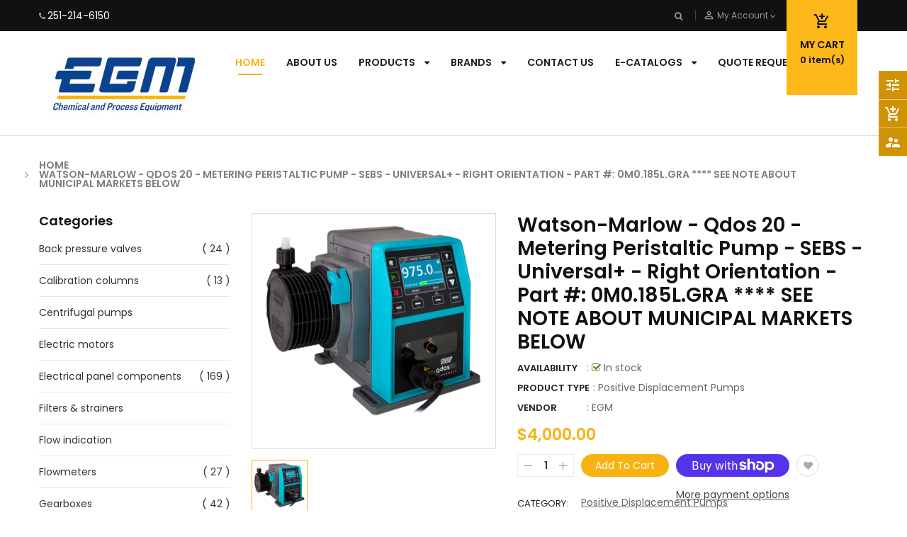

--- FILE ---
content_type: text/html; charset=utf-8
request_url: https://shop.egm-llc.com/products/watson-marlow-qdos-20-metering-peristaltic-pump-sebs-universal-right-orientation-part-0m0-185l-gra
body_size: 36398
content:
<!doctype html>
<!--[if IE 9]> <html class="ie9 no-js" lang="en"> <![endif]-->
<!--[if (gt IE 9)|!(IE)]><!--> 
<html class="no-js" lang="en"> <!--<![endif]-->
  <head>
    <!-- Basic page -->
    <meta charset="utf-8">
    <meta name="viewport" content="width=device-width,user-scalable=1">
    <meta name="theme-color" content="#7796a8">
    <link rel="canonical" href="https://shop.egm-llc.com/products/watson-marlow-qdos-20-metering-peristaltic-pump-sebs-universal-right-orientation-part-0m0-185l-gra">

    <!-- Favicon -->
    
    <link rel="shortcut icon" href="//shop.egm-llc.com/cdn/shop/files/logo_32x32.jpg?v=1613599392" type="image/png">
    

    <!-- Title and description -->
    <title>
      Watson-Marlow - Qdos 20 - Metering Peristaltic Pump - SEBS - Universal &ndash; EGM LLC
    </title>

    
    <meta name="description" content="****WE DO NOT HAVE THE AUTHORITY TO SELL TO ANYONE IN THE MUNICIPAL MARKET OR CANADA. WE WILL CANCEL ALL ORDERS PLACED THAT FALL INTO THIS CATEGORY. PLEASE CONTACT WATSON MARLOW IF YOU NEED ASSISTANCE.****Qdos 20 Universal+ pump 20l/hr 7bar, 100 PSI ReNu pumphead to the right (1) (2)  Qdos 20, 30, 60, 120 User Manual *">
    
    
    <!-- Script -->
    
<script src="//ajax.googleapis.com/ajax/libs/jquery/1.11.0/jquery.min.js" ></script>
<script src="https://maxcdn.bootstrapcdn.com/bootstrap/4.0.0/js/bootstrap.min.js"></script>
<script src="//shop.egm-llc.com/cdn/shop/t/2/assets/slick.min.js?v=89980774482270015571568405511" ></script>
<script src="//shop.egm-llc.com/cdn/shop/t/2/assets/ss_custom.js?v=120670889282734550351573568596" ></script>
<script src="//shop.egm-llc.com/cdn/shop/t/2/assets/jquery-cookie.min.js?v=9607349207001725821568405508" ></script>
<script src="//shop.egm-llc.com/cdn/shopifycloud/storefront/assets/themes_support/api.jquery-7ab1a3a4.js" ></script>
<script src="//shop.egm-llc.com/cdn/shop/t/2/assets/libs.js?v=36099204716578099311568405509" ></script>
<script src="//shop.egm-llc.com/cdn/shop/t/2/assets/wish-list.js?v=155482163504671021941568405513" ></script>
<script src="//shop.egm-llc.com/cdn/shop/t/2/assets/owl.carousel.min.js?v=75813715580695946121568405510" ></script>
<script src="//shop.egm-llc.com/cdn/shopifycloud/storefront/assets/themes_support/option_selection-b017cd28.js" ></script>
<script src="//shop.egm-llc.com/cdn/shop/t/2/assets/sticky-kit.min.js?v=39104861220950804071568405512" ></script>


<script src="//shop.egm-llc.com/cdn/shop/t/2/assets/jquery.fancybox.pack.js?v=98388074616830255951568405508" ></script>


<script>
  
  window.money_format = "<span class='money'>${{amount}}</span> USD";
  window.shop_currency = "USD";
  window.show_multiple_currencies = true;
  window.use_color_swatch = true;
  window.file_url = "//shop.egm-llc.com/cdn/shop/files/?v=4797"; 
  window.theme_load = "//shop.egm-llc.com/cdn/shop/t/2/assets/ajax-loader.gif?v=41356863302472015721568405502"; 
  window.filter_mul_choice = true;
  //Product Detail - Add to cart
  window.btn_addToCart = '#btnAddtocart';
  window.product_detail_form = '#AddToCartForm';
  window.product_detail_name = '.product-info h1';
  window.product_detail_mainImg = '.product-single-photos img';
  window.addcart_susscess = "";
  window.cart_count = ".mini-cart .cart-count";
  window.cart_total = ".mini-cart .cart-total";
  window.addcart_susscess = "";
  window.trans_text = {
    in_stock: "in stock",
    many_in_stock: "Many in stock",
    out_of_stock: "Out stock",
    add_to_cart: "Add to cart",
    sold_out: "Call Us",
    unavailable: "Unavailable"
  };

</script>










    
 
 




<script>
  window.file_url = "//shop.egm-llc.com/cdn/shop/files/?v=4797"; 
  window.theme_load = "//shop.egm-llc.com/cdn/shop/t/2/assets/ajax-loader.gif?v=41356863302472015721568405502"; 

  window.filter_mul_choice = true;

  //Product Detail - Add to cart
  window.btn_addToCart = '#btnAddtocart';
  window.product_detail_form = '#AddToCartForm';
  window.product_detail_name = '.product-info h1';
  window.product_detail_mainImg = '.product-single-photos img';
  window.addcart_susscess = "popup";

  window.cart_count = ".mini-cart .cart-count";
  window.cart_total = ".mini-cart .cart-total";
  window.trans_text = {
    in_stock: "in stock",
    many_in_stock: "Many in stock",
    out_of_stock: "Out stock",
    add_to_cart: "Add to cart",
    sold_out: "Call Us",
    unavailable: "Unavailable"
  };	
</script>

    <link rel="stylesheet" href="//maxcdn.bootstrapcdn.com/font-awesome/4.7.0/css/font-awesome.min.css">
<link rel="stylesheet" type="text/css" href="//cdn.jsdelivr.net/jquery.slick/1.6.0/slick.css"/>
<link href="https://fonts.googleapis.com/icon?family=Material+Icons" rel="stylesheet">
<link href="//shop.egm-llc.com/cdn/shop/t/2/assets/theme-config.scss.css?v=49657208483990659941741702383" rel="stylesheet" type="text/css" media="all" />
<link href="//shop.egm-llc.com/cdn/shop/t/2/assets/theme-style.scss.css?v=108362847462685681121741702382" rel="stylesheet" type="text/css" media="all" />
<link href="//shop.egm-llc.com/cdn/shop/t/2/assets/theme-sections.scss.css?v=159072740888946522941741702334" rel="stylesheet" type="text/css" media="all" />
<link href="//shop.egm-llc.com/cdn/shop/t/2/assets/theme-responsive.scss.css?v=120872408782994981651568408269" rel="stylesheet" type="text/css" media="all" />
<link href="//shop.egm-llc.com/cdn/shop/t/2/assets/animate.css?v=59079090248366158511568405502" rel="stylesheet" type="text/css" media="all" />
<link href="//shop.egm-llc.com/cdn/shop/t/2/assets/owl.carousel.min.css?v=79565820907473203251573568386" rel="stylesheet" type="text/css" media="all" />
<link href="//shop.egm-llc.com/cdn/shop/t/2/assets/jquery.fancybox.css?v=137092036291199092101568405508" rel="stylesheet" type="text/css" media="all" />

    
<script type="text/javascript">
  WebFontConfig = {
    google: { families: [ 
      
          'Poppins:400,600,700'
	  
      
     
      
      		,
        'Open Sans:400,600,700'
	        
      
      
      
      		,
        'Playball:400,600,700'
	   
    ] }
  };
  (function() {
    var wf = document.createElement('script');
    wf.src = ('https:' == document.location.protocol ? 'https' : 'http') +
      '://ajax.googleapis.com/ajax/libs/webfont/1/webfont.js';
    wf.type = 'text/javascript';
    wf.async = 'true';
    var s = document.getElementsByTagName('script')[0];
    s.parentNode.insertBefore(wf, s);
  })(); 
</script>

    
    <!-- /snippets/social-meta-tags.liquid -->
<meta property="og:site_name" content="EGM LLC">
<meta property="og:url" content="https://shop.egm-llc.com/products/watson-marlow-qdos-20-metering-peristaltic-pump-sebs-universal-right-orientation-part-0m0-185l-gra">
<meta property="og:title" content="Watson-Marlow - Qdos 20 - Metering Peristaltic Pump - SEBS - Universal+ - Right Orientation - Part #: 0M0.185L.GRA  **** SEE NOTE ABOUT MUNICIPAL MARKETS BELOW">
<meta property="og:type" content="product">
<meta property="og:description" content="****WE DO NOT HAVE THE AUTHORITY TO SELL TO ANYONE IN THE MUNICIPAL MARKET OR CANADA. WE WILL CANCEL ALL ORDERS PLACED THAT FALL INTO THIS CATEGORY. PLEASE CONTACT WATSON MARLOW IF YOU NEED ASSISTANCE.****Qdos 20 Universal+ pump 20l/hr 7bar, 100 PSI ReNu pumphead to the right (1) (2)  Qdos 20, 30, 60, 120 User Manual *"><meta property="og:price:amount" content="4,000.00">
  <meta property="og:price:currency" content="USD"><meta property="og:image" content="http://shop.egm-llc.com/cdn/shop/products/qdos_20_9227b4e7-486a-4343-9808-75807727e3b2_1024x1024.png?v=1757018322">
<meta property="og:image:secure_url" content="https://shop.egm-llc.com/cdn/shop/products/qdos_20_9227b4e7-486a-4343-9808-75807727e3b2_1024x1024.png?v=1757018322">

<meta name="twitter:site" content="@">
<meta name="twitter:card" content="summary_large_image">
<meta name="twitter:title" content="Watson-Marlow - Qdos 20 - Metering Peristaltic Pump - SEBS - Universal+ - Right Orientation - Part #: 0M0.185L.GRA  **** SEE NOTE ABOUT MUNICIPAL MARKETS BELOW">
<meta name="twitter:description" content="****WE DO NOT HAVE THE AUTHORITY TO SELL TO ANYONE IN THE MUNICIPAL MARKET OR CANADA. WE WILL CANCEL ALL ORDERS PLACED THAT FALL INTO THIS CATEGORY. PLEASE CONTACT WATSON MARLOW IF YOU NEED ASSISTANCE.****Qdos 20 Universal+ pump 20l/hr 7bar, 100 PSI ReNu pumphead to the right (1) (2)  Qdos 20, 30, 60, 120 User Manual *">

    
    <script>
      Shopify.Products.showRecentlyViewed( { howManyToShow:4 } );  
      Shopify.Products.recordRecentlyViewed();
    </script>
    
    <script>window.performance && window.performance.mark && window.performance.mark('shopify.content_for_header.start');</script><meta name="google-site-verification" content="0mCRZ4M10Yh9lG_ycbyw9s5k5eoCVaYkzzNZsSkY6v0">
<meta id="shopify-digital-wallet" name="shopify-digital-wallet" content="/26754580554/digital_wallets/dialog">
<meta name="shopify-checkout-api-token" content="99cc7f511f42b41b18ff8fd7b6fa0bc1">
<link rel="alternate" type="application/json+oembed" href="https://shop.egm-llc.com/products/watson-marlow-qdos-20-metering-peristaltic-pump-sebs-universal-right-orientation-part-0m0-185l-gra.oembed">
<script async="async" src="/checkouts/internal/preloads.js?locale=en-US"></script>
<link rel="preconnect" href="https://shop.app" crossorigin="anonymous">
<script async="async" src="https://shop.app/checkouts/internal/preloads.js?locale=en-US&shop_id=26754580554" crossorigin="anonymous"></script>
<script id="shopify-features" type="application/json">{"accessToken":"99cc7f511f42b41b18ff8fd7b6fa0bc1","betas":["rich-media-storefront-analytics"],"domain":"shop.egm-llc.com","predictiveSearch":true,"shopId":26754580554,"locale":"en"}</script>
<script>var Shopify = Shopify || {};
Shopify.shop = "egm-llc.myshopify.com";
Shopify.locale = "en";
Shopify.currency = {"active":"USD","rate":"1.0"};
Shopify.country = "US";
Shopify.theme = {"name":"Ss-autoparts-home1","id":76922257482,"schema_name":"Ss_AutoParts","schema_version":"1.0.0","theme_store_id":null,"role":"main"};
Shopify.theme.handle = "null";
Shopify.theme.style = {"id":null,"handle":null};
Shopify.cdnHost = "shop.egm-llc.com/cdn";
Shopify.routes = Shopify.routes || {};
Shopify.routes.root = "/";</script>
<script type="module">!function(o){(o.Shopify=o.Shopify||{}).modules=!0}(window);</script>
<script>!function(o){function n(){var o=[];function n(){o.push(Array.prototype.slice.apply(arguments))}return n.q=o,n}var t=o.Shopify=o.Shopify||{};t.loadFeatures=n(),t.autoloadFeatures=n()}(window);</script>
<script>
  window.ShopifyPay = window.ShopifyPay || {};
  window.ShopifyPay.apiHost = "shop.app\/pay";
  window.ShopifyPay.redirectState = null;
</script>
<script id="shop-js-analytics" type="application/json">{"pageType":"product"}</script>
<script defer="defer" async type="module" src="//shop.egm-llc.com/cdn/shopifycloud/shop-js/modules/v2/client.init-shop-cart-sync_BT-GjEfc.en.esm.js"></script>
<script defer="defer" async type="module" src="//shop.egm-llc.com/cdn/shopifycloud/shop-js/modules/v2/chunk.common_D58fp_Oc.esm.js"></script>
<script defer="defer" async type="module" src="//shop.egm-llc.com/cdn/shopifycloud/shop-js/modules/v2/chunk.modal_xMitdFEc.esm.js"></script>
<script type="module">
  await import("//shop.egm-llc.com/cdn/shopifycloud/shop-js/modules/v2/client.init-shop-cart-sync_BT-GjEfc.en.esm.js");
await import("//shop.egm-llc.com/cdn/shopifycloud/shop-js/modules/v2/chunk.common_D58fp_Oc.esm.js");
await import("//shop.egm-llc.com/cdn/shopifycloud/shop-js/modules/v2/chunk.modal_xMitdFEc.esm.js");

  window.Shopify.SignInWithShop?.initShopCartSync?.({"fedCMEnabled":true,"windoidEnabled":true});

</script>
<script>
  window.Shopify = window.Shopify || {};
  if (!window.Shopify.featureAssets) window.Shopify.featureAssets = {};
  window.Shopify.featureAssets['shop-js'] = {"shop-cart-sync":["modules/v2/client.shop-cart-sync_DZOKe7Ll.en.esm.js","modules/v2/chunk.common_D58fp_Oc.esm.js","modules/v2/chunk.modal_xMitdFEc.esm.js"],"init-fed-cm":["modules/v2/client.init-fed-cm_B6oLuCjv.en.esm.js","modules/v2/chunk.common_D58fp_Oc.esm.js","modules/v2/chunk.modal_xMitdFEc.esm.js"],"shop-cash-offers":["modules/v2/client.shop-cash-offers_D2sdYoxE.en.esm.js","modules/v2/chunk.common_D58fp_Oc.esm.js","modules/v2/chunk.modal_xMitdFEc.esm.js"],"shop-login-button":["modules/v2/client.shop-login-button_QeVjl5Y3.en.esm.js","modules/v2/chunk.common_D58fp_Oc.esm.js","modules/v2/chunk.modal_xMitdFEc.esm.js"],"pay-button":["modules/v2/client.pay-button_DXTOsIq6.en.esm.js","modules/v2/chunk.common_D58fp_Oc.esm.js","modules/v2/chunk.modal_xMitdFEc.esm.js"],"shop-button":["modules/v2/client.shop-button_DQZHx9pm.en.esm.js","modules/v2/chunk.common_D58fp_Oc.esm.js","modules/v2/chunk.modal_xMitdFEc.esm.js"],"avatar":["modules/v2/client.avatar_BTnouDA3.en.esm.js"],"init-windoid":["modules/v2/client.init-windoid_CR1B-cfM.en.esm.js","modules/v2/chunk.common_D58fp_Oc.esm.js","modules/v2/chunk.modal_xMitdFEc.esm.js"],"init-shop-for-new-customer-accounts":["modules/v2/client.init-shop-for-new-customer-accounts_C_vY_xzh.en.esm.js","modules/v2/client.shop-login-button_QeVjl5Y3.en.esm.js","modules/v2/chunk.common_D58fp_Oc.esm.js","modules/v2/chunk.modal_xMitdFEc.esm.js"],"init-shop-email-lookup-coordinator":["modules/v2/client.init-shop-email-lookup-coordinator_BI7n9ZSv.en.esm.js","modules/v2/chunk.common_D58fp_Oc.esm.js","modules/v2/chunk.modal_xMitdFEc.esm.js"],"init-shop-cart-sync":["modules/v2/client.init-shop-cart-sync_BT-GjEfc.en.esm.js","modules/v2/chunk.common_D58fp_Oc.esm.js","modules/v2/chunk.modal_xMitdFEc.esm.js"],"shop-toast-manager":["modules/v2/client.shop-toast-manager_DiYdP3xc.en.esm.js","modules/v2/chunk.common_D58fp_Oc.esm.js","modules/v2/chunk.modal_xMitdFEc.esm.js"],"init-customer-accounts":["modules/v2/client.init-customer-accounts_D9ZNqS-Q.en.esm.js","modules/v2/client.shop-login-button_QeVjl5Y3.en.esm.js","modules/v2/chunk.common_D58fp_Oc.esm.js","modules/v2/chunk.modal_xMitdFEc.esm.js"],"init-customer-accounts-sign-up":["modules/v2/client.init-customer-accounts-sign-up_iGw4briv.en.esm.js","modules/v2/client.shop-login-button_QeVjl5Y3.en.esm.js","modules/v2/chunk.common_D58fp_Oc.esm.js","modules/v2/chunk.modal_xMitdFEc.esm.js"],"shop-follow-button":["modules/v2/client.shop-follow-button_CqMgW2wH.en.esm.js","modules/v2/chunk.common_D58fp_Oc.esm.js","modules/v2/chunk.modal_xMitdFEc.esm.js"],"checkout-modal":["modules/v2/client.checkout-modal_xHeaAweL.en.esm.js","modules/v2/chunk.common_D58fp_Oc.esm.js","modules/v2/chunk.modal_xMitdFEc.esm.js"],"shop-login":["modules/v2/client.shop-login_D91U-Q7h.en.esm.js","modules/v2/chunk.common_D58fp_Oc.esm.js","modules/v2/chunk.modal_xMitdFEc.esm.js"],"lead-capture":["modules/v2/client.lead-capture_BJmE1dJe.en.esm.js","modules/v2/chunk.common_D58fp_Oc.esm.js","modules/v2/chunk.modal_xMitdFEc.esm.js"],"payment-terms":["modules/v2/client.payment-terms_Ci9AEqFq.en.esm.js","modules/v2/chunk.common_D58fp_Oc.esm.js","modules/v2/chunk.modal_xMitdFEc.esm.js"]};
</script>
<script>(function() {
  var isLoaded = false;
  function asyncLoad() {
    if (isLoaded) return;
    isLoaded = true;
    var urls = ["https:\/\/cdn.hextom.com\/js\/quickannouncementbar.js?shop=egm-llc.myshopify.com"];
    for (var i = 0; i < urls.length; i++) {
      var s = document.createElement('script');
      s.type = 'text/javascript';
      s.async = true;
      s.src = urls[i];
      var x = document.getElementsByTagName('script')[0];
      x.parentNode.insertBefore(s, x);
    }
  };
  if(window.attachEvent) {
    window.attachEvent('onload', asyncLoad);
  } else {
    window.addEventListener('load', asyncLoad, false);
  }
})();</script>
<script id="__st">var __st={"a":26754580554,"offset":-21600,"reqid":"0dab771b-830f-4782-adad-89faaa8077f0-1769088698","pageurl":"shop.egm-llc.com\/products\/watson-marlow-qdos-20-metering-peristaltic-pump-sebs-universal-right-orientation-part-0m0-185l-gra","u":"7195c3763ebf","p":"product","rtyp":"product","rid":4701928718410};</script>
<script>window.ShopifyPaypalV4VisibilityTracking = true;</script>
<script id="captcha-bootstrap">!function(){'use strict';const t='contact',e='account',n='new_comment',o=[[t,t],['blogs',n],['comments',n],[t,'customer']],c=[[e,'customer_login'],[e,'guest_login'],[e,'recover_customer_password'],[e,'create_customer']],r=t=>t.map((([t,e])=>`form[action*='/${t}']:not([data-nocaptcha='true']) input[name='form_type'][value='${e}']`)).join(','),a=t=>()=>t?[...document.querySelectorAll(t)].map((t=>t.form)):[];function s(){const t=[...o],e=r(t);return a(e)}const i='password',u='form_key',d=['recaptcha-v3-token','g-recaptcha-response','h-captcha-response',i],f=()=>{try{return window.sessionStorage}catch{return}},m='__shopify_v',_=t=>t.elements[u];function p(t,e,n=!1){try{const o=window.sessionStorage,c=JSON.parse(o.getItem(e)),{data:r}=function(t){const{data:e,action:n}=t;return t[m]||n?{data:e,action:n}:{data:t,action:n}}(c);for(const[e,n]of Object.entries(r))t.elements[e]&&(t.elements[e].value=n);n&&o.removeItem(e)}catch(o){console.error('form repopulation failed',{error:o})}}const l='form_type',E='cptcha';function T(t){t.dataset[E]=!0}const w=window,h=w.document,L='Shopify',v='ce_forms',y='captcha';let A=!1;((t,e)=>{const n=(g='f06e6c50-85a8-45c8-87d0-21a2b65856fe',I='https://cdn.shopify.com/shopifycloud/storefront-forms-hcaptcha/ce_storefront_forms_captcha_hcaptcha.v1.5.2.iife.js',D={infoText:'Protected by hCaptcha',privacyText:'Privacy',termsText:'Terms'},(t,e,n)=>{const o=w[L][v],c=o.bindForm;if(c)return c(t,g,e,D).then(n);var r;o.q.push([[t,g,e,D],n]),r=I,A||(h.body.append(Object.assign(h.createElement('script'),{id:'captcha-provider',async:!0,src:r})),A=!0)});var g,I,D;w[L]=w[L]||{},w[L][v]=w[L][v]||{},w[L][v].q=[],w[L][y]=w[L][y]||{},w[L][y].protect=function(t,e){n(t,void 0,e),T(t)},Object.freeze(w[L][y]),function(t,e,n,w,h,L){const[v,y,A,g]=function(t,e,n){const i=e?o:[],u=t?c:[],d=[...i,...u],f=r(d),m=r(i),_=r(d.filter((([t,e])=>n.includes(e))));return[a(f),a(m),a(_),s()]}(w,h,L),I=t=>{const e=t.target;return e instanceof HTMLFormElement?e:e&&e.form},D=t=>v().includes(t);t.addEventListener('submit',(t=>{const e=I(t);if(!e)return;const n=D(e)&&!e.dataset.hcaptchaBound&&!e.dataset.recaptchaBound,o=_(e),c=g().includes(e)&&(!o||!o.value);(n||c)&&t.preventDefault(),c&&!n&&(function(t){try{if(!f())return;!function(t){const e=f();if(!e)return;const n=_(t);if(!n)return;const o=n.value;o&&e.removeItem(o)}(t);const e=Array.from(Array(32),(()=>Math.random().toString(36)[2])).join('');!function(t,e){_(t)||t.append(Object.assign(document.createElement('input'),{type:'hidden',name:u})),t.elements[u].value=e}(t,e),function(t,e){const n=f();if(!n)return;const o=[...t.querySelectorAll(`input[type='${i}']`)].map((({name:t})=>t)),c=[...d,...o],r={};for(const[a,s]of new FormData(t).entries())c.includes(a)||(r[a]=s);n.setItem(e,JSON.stringify({[m]:1,action:t.action,data:r}))}(t,e)}catch(e){console.error('failed to persist form',e)}}(e),e.submit())}));const S=(t,e)=>{t&&!t.dataset[E]&&(n(t,e.some((e=>e===t))),T(t))};for(const o of['focusin','change'])t.addEventListener(o,(t=>{const e=I(t);D(e)&&S(e,y())}));const B=e.get('form_key'),M=e.get(l),P=B&&M;t.addEventListener('DOMContentLoaded',(()=>{const t=y();if(P)for(const e of t)e.elements[l].value===M&&p(e,B);[...new Set([...A(),...v().filter((t=>'true'===t.dataset.shopifyCaptcha))])].forEach((e=>S(e,t)))}))}(h,new URLSearchParams(w.location.search),n,t,e,['guest_login'])})(!0,!0)}();</script>
<script integrity="sha256-4kQ18oKyAcykRKYeNunJcIwy7WH5gtpwJnB7kiuLZ1E=" data-source-attribution="shopify.loadfeatures" defer="defer" src="//shop.egm-llc.com/cdn/shopifycloud/storefront/assets/storefront/load_feature-a0a9edcb.js" crossorigin="anonymous"></script>
<script crossorigin="anonymous" defer="defer" src="//shop.egm-llc.com/cdn/shopifycloud/storefront/assets/shopify_pay/storefront-65b4c6d7.js?v=20250812"></script>
<script data-source-attribution="shopify.dynamic_checkout.dynamic.init">var Shopify=Shopify||{};Shopify.PaymentButton=Shopify.PaymentButton||{isStorefrontPortableWallets:!0,init:function(){window.Shopify.PaymentButton.init=function(){};var t=document.createElement("script");t.src="https://shop.egm-llc.com/cdn/shopifycloud/portable-wallets/latest/portable-wallets.en.js",t.type="module",document.head.appendChild(t)}};
</script>
<script data-source-attribution="shopify.dynamic_checkout.buyer_consent">
  function portableWalletsHideBuyerConsent(e){var t=document.getElementById("shopify-buyer-consent"),n=document.getElementById("shopify-subscription-policy-button");t&&n&&(t.classList.add("hidden"),t.setAttribute("aria-hidden","true"),n.removeEventListener("click",e))}function portableWalletsShowBuyerConsent(e){var t=document.getElementById("shopify-buyer-consent"),n=document.getElementById("shopify-subscription-policy-button");t&&n&&(t.classList.remove("hidden"),t.removeAttribute("aria-hidden"),n.addEventListener("click",e))}window.Shopify?.PaymentButton&&(window.Shopify.PaymentButton.hideBuyerConsent=portableWalletsHideBuyerConsent,window.Shopify.PaymentButton.showBuyerConsent=portableWalletsShowBuyerConsent);
</script>
<script>
  function portableWalletsCleanup(e){e&&e.src&&console.error("Failed to load portable wallets script "+e.src);var t=document.querySelectorAll("shopify-accelerated-checkout .shopify-payment-button__skeleton, shopify-accelerated-checkout-cart .wallet-cart-button__skeleton"),e=document.getElementById("shopify-buyer-consent");for(let e=0;e<t.length;e++)t[e].remove();e&&e.remove()}function portableWalletsNotLoadedAsModule(e){e instanceof ErrorEvent&&"string"==typeof e.message&&e.message.includes("import.meta")&&"string"==typeof e.filename&&e.filename.includes("portable-wallets")&&(window.removeEventListener("error",portableWalletsNotLoadedAsModule),window.Shopify.PaymentButton.failedToLoad=e,"loading"===document.readyState?document.addEventListener("DOMContentLoaded",window.Shopify.PaymentButton.init):window.Shopify.PaymentButton.init())}window.addEventListener("error",portableWalletsNotLoadedAsModule);
</script>

<script type="module" src="https://shop.egm-llc.com/cdn/shopifycloud/portable-wallets/latest/portable-wallets.en.js" onError="portableWalletsCleanup(this)" crossorigin="anonymous"></script>
<script nomodule>
  document.addEventListener("DOMContentLoaded", portableWalletsCleanup);
</script>

<link id="shopify-accelerated-checkout-styles" rel="stylesheet" media="screen" href="https://shop.egm-llc.com/cdn/shopifycloud/portable-wallets/latest/accelerated-checkout-backwards-compat.css" crossorigin="anonymous">
<style id="shopify-accelerated-checkout-cart">
        #shopify-buyer-consent {
  margin-top: 1em;
  display: inline-block;
  width: 100%;
}

#shopify-buyer-consent.hidden {
  display: none;
}

#shopify-subscription-policy-button {
  background: none;
  border: none;
  padding: 0;
  text-decoration: underline;
  font-size: inherit;
  cursor: pointer;
}

#shopify-subscription-policy-button::before {
  box-shadow: none;
}

      </style>
<script id="sections-script" data-sections="ss-facebook-message" defer="defer" src="//shop.egm-llc.com/cdn/shop/t/2/compiled_assets/scripts.js?v=4797"></script>
<script>window.performance && window.performance.mark && window.performance.mark('shopify.content_for_header.end');</script>

    
<!-- BEGIN custom CSS -->
<style>
  .collection-grid-item .collection-grid-item__title-wrapper .collection-grid-item__title {
    background: #80808075;
    padding-top: 12px;
}
  .heroCarousel-slider .heroCarousel-content {
    background: #808080c4;
    padding-top: 20px;
    padding-bottom: 20px;

}
  .widget-logolist {
    margin-bottom: 50px !important;
}
</style>
<!-- END custom CSS -->


<!--begin-bc-sf-filter-css-->
  <style data-id="bc-sf-filter-style" type="text/css">
      #bc-sf-filter-options-wrapper .bc-sf-filter-option-block .bc-sf-filter-block-title h3,
      #bc-sf-filter-tree-h .bc-sf-filter-option-block .bc-sf-filter-block-title a {}
      #bc-sf-filter-options-wrapper .bc-sf-filter-option-block .bc-sf-filter-block-content ul li a,
      #bc-sf-filter-tree-h .bc-sf-filter-option-block .bc-sf-filter-block-content ul li a {}
      #bc-sf-filter-tree-mobile button {}
    </style><link href="//shop.egm-llc.com/cdn/shop/t/2/assets/bc-sf-filter.scss.css?v=19925079020665905781741702334" rel="stylesheet" type="text/css" media="all" />
<!--start-bc-al-css--><!--end-bc-al-css-->

<!-- Start Widgets Slider CSS --><!-- End Widgets Slider CSS -->

<!--end-bc-sf-filter-css-->

<script src="https://demandforapps.com/aodtabs/js/aod-tabs.js"></script>	<link href="//shop.egm-llc.com/cdn/shop/t/2/assets/globorequestforquote.css?v=76908996034526410141603476931" rel="stylesheet" type="text/css" media="all" /><script src="//shop.egm-llc.com/cdn/shop/t/2/assets/globorequestforquote_params.js?v=158810740464309871401603487074" type="text/javascript"></script><style>
    .rfq-btn{
        background: ;
        color: ;
        font-size: px;
    }
</style>
<script type="text/javascript">
    var GRFQConfigs = GRFQConfigs || {};
    GRFQConfigs.customer = {
        'id': '',
        'email': '',
        'name': ''
    };
    GRFQConfigs.product = {"id":4701928718410,"title":"Watson-Marlow - Qdos 20 - Metering Peristaltic Pump - SEBS - Universal+ - Right Orientation - Part #: 0M0.185L.GRA  **** SEE NOTE ABOUT MUNICIPAL MARKETS BELOW","handle":"watson-marlow-qdos-20-metering-peristaltic-pump-sebs-universal-right-orientation-part-0m0-185l-gra","description":"\u003cp\u003e\u003cstrong\u003e****WE DO NOT HAVE THE AUTHORITY TO SELL TO ANYONE IN THE MUNICIPAL MARKET OR CANADA. WE WILL CANCEL ALL ORDERS PLACED THAT FALL INTO THIS CATEGORY. PLEASE CONTACT WATSON MARLOW IF YOU NEED ASSISTANCE.****\u003c\/strong\u003e\u003cbr\u003e\u003c\/p\u003e\u003cp\u003eQdos 20 Universal+ pump 20l\/hr 7bar, 100 PSI  ReNu pumphead to the right (1) (2) \u003c\/p\u003e\n\u003cp\u003e\u003cspan style=\"text-decoration: underline;\"\u003e\u003ca href=\"https:\/\/cdn.shopify.com\/s\/files\/1\/0267\/5458\/0554\/files\/m-qdos-allmodels-en-05.pdf?v=1607028325\" title=\"https:\/\/cdn.shopify.com\/s\/files\/1\/0267\/5458\/0554\/files\/m-qdos-allmodels-en-05.pdf?v=1607028325\" data-mce-href=\"https:\/\/cdn.shopify.com\/s\/files\/1\/0267\/5458\/0554\/files\/m-qdos-allmodels-en-05.pdf?v=1607028325\" target=\"_blank\"\u003e\u003cstrong\u003eQdos 20, 30, 60, 120 User Manual\u003c\/strong\u003e\u003c\/a\u003e\u003c\/span\u003e\u003c\/p\u003e\n\u003cp\u003e* Input and output signal cables sold separately\u003c\/p\u003e\n\u003cp\u003e** Pump includes a set of polypropylene compression fittings (0M9.221H.P01)\u003c\/p\u003e\n\u003cp\u003e\u003cbr\u003e\u003c\/p\u003e\n\u003cp\u003e\u003ciframe src=\"https:\/\/cdn.shopify.com\/s\/files\/1\/0267\/5458\/0554\/files\/qdos_catalog.pdf?v=1595947430\" width=\"100%\" height=\"1000\"\u003e\u003c\/iframe\u003e\u003c\/p\u003e","published_at":"2020-07-28T11:18:42-05:00","created_at":"2020-07-28T11:18:42-05:00","vendor":"EGM","type":"Positive Displacement Pumps","tags":["Metering Peristaltic Pump","Qdos 20","SEBS","Watson-Marlow"],"price":400000,"price_min":400000,"price_max":400000,"available":true,"price_varies":false,"compare_at_price":null,"compare_at_price_min":0,"compare_at_price_max":0,"compare_at_price_varies":false,"variants":[{"id":32368954343498,"title":"Default Title","option1":"Default Title","option2":null,"option3":null,"sku":"0M0.185L.GRA","requires_shipping":true,"taxable":true,"featured_image":null,"available":true,"name":"Watson-Marlow - Qdos 20 - Metering Peristaltic Pump - SEBS - Universal+ - Right Orientation - Part #: 0M0.185L.GRA  **** SEE NOTE ABOUT MUNICIPAL MARKETS BELOW","public_title":null,"options":["Default Title"],"price":400000,"weight":5698,"compare_at_price":null,"inventory_management":null,"barcode":null,"requires_selling_plan":false,"selling_plan_allocations":[]}],"images":["\/\/shop.egm-llc.com\/cdn\/shop\/products\/qdos_20_9227b4e7-486a-4343-9808-75807727e3b2.png?v=1757018322"],"featured_image":"\/\/shop.egm-llc.com\/cdn\/shop\/products\/qdos_20_9227b4e7-486a-4343-9808-75807727e3b2.png?v=1757018322","options":["Title"],"media":[{"alt":null,"id":7119360262218,"position":1,"preview_image":{"aspect_ratio":1.0,"height":331,"width":331,"src":"\/\/shop.egm-llc.com\/cdn\/shop\/products\/qdos_20_9227b4e7-486a-4343-9808-75807727e3b2.png?v=1757018322"},"aspect_ratio":1.0,"height":331,"media_type":"image","src":"\/\/shop.egm-llc.com\/cdn\/shop\/products\/qdos_20_9227b4e7-486a-4343-9808-75807727e3b2.png?v=1757018322","width":331}],"requires_selling_plan":false,"selling_plan_groups":[],"content":"\u003cp\u003e\u003cstrong\u003e****WE DO NOT HAVE THE AUTHORITY TO SELL TO ANYONE IN THE MUNICIPAL MARKET OR CANADA. WE WILL CANCEL ALL ORDERS PLACED THAT FALL INTO THIS CATEGORY. PLEASE CONTACT WATSON MARLOW IF YOU NEED ASSISTANCE.****\u003c\/strong\u003e\u003cbr\u003e\u003c\/p\u003e\u003cp\u003eQdos 20 Universal+ pump 20l\/hr 7bar, 100 PSI  ReNu pumphead to the right (1) (2) \u003c\/p\u003e\n\u003cp\u003e\u003cspan style=\"text-decoration: underline;\"\u003e\u003ca href=\"https:\/\/cdn.shopify.com\/s\/files\/1\/0267\/5458\/0554\/files\/m-qdos-allmodels-en-05.pdf?v=1607028325\" title=\"https:\/\/cdn.shopify.com\/s\/files\/1\/0267\/5458\/0554\/files\/m-qdos-allmodels-en-05.pdf?v=1607028325\" data-mce-href=\"https:\/\/cdn.shopify.com\/s\/files\/1\/0267\/5458\/0554\/files\/m-qdos-allmodels-en-05.pdf?v=1607028325\" target=\"_blank\"\u003e\u003cstrong\u003eQdos 20, 30, 60, 120 User Manual\u003c\/strong\u003e\u003c\/a\u003e\u003c\/span\u003e\u003c\/p\u003e\n\u003cp\u003e* Input and output signal cables sold separately\u003c\/p\u003e\n\u003cp\u003e** Pump includes a set of polypropylene compression fittings (0M9.221H.P01)\u003c\/p\u003e\n\u003cp\u003e\u003cbr\u003e\u003c\/p\u003e\n\u003cp\u003e\u003ciframe src=\"https:\/\/cdn.shopify.com\/s\/files\/1\/0267\/5458\/0554\/files\/qdos_catalog.pdf?v=1595947430\" width=\"100%\" height=\"1000\"\u003e\u003c\/iframe\u003e\u003c\/p\u003e"};
            GRFQConfigs.product.selected_or_first_available_variant = {"id":32368954343498,"title":"Default Title","option1":"Default Title","option2":null,"option3":null,"sku":"0M0.185L.GRA","requires_shipping":true,"taxable":true,"featured_image":null,"available":true,"name":"Watson-Marlow - Qdos 20 - Metering Peristaltic Pump - SEBS - Universal+ - Right Orientation - Part #: 0M0.185L.GRA  **** SEE NOTE ABOUT MUNICIPAL MARKETS BELOW","public_title":null,"options":["Default Title"],"price":400000,"weight":5698,"compare_at_price":null,"inventory_management":null,"barcode":null,"requires_selling_plan":false,"selling_plan_allocations":[]}        </script>
<script type="text/javascript" src="//shop.egm-llc.com/cdn/shop/t/2/assets/globorequestforquote.js?v=166984254155853387631603476933" defer="defer"></script>
    <script> 
        if(typeof GRFQConfigs.product['collection'] === 'undefined') 
            GRFQConfigs.product['collection'] = []; 
        GRFQConfigs.product['collection'].push('158643093578'); 
    </script> 

    
<!-- Global site tag (gtag.js) - Google Ads: 10892058833 -->
<script async src="https://www.googletagmanager.com/gtag/js?id=AW-10892058833"></script>
<script>
  window.dataLayer = window.dataLayer || [];
  function gtag(){dataLayer.push(arguments);}
  gtag('js', new Date());

  gtag('config', 'AW-10892058833');
</script>    

<script>
  gtag('config', 'AW-10892058833/1q8pCNv659EDENHB3sko', {
    'phone_conversion_number': '(251) 662-1250'
  });
</script>

<script>(function(w,d,t,r,u){var f,n,i;w[u]=w[u]||[],f=function(){var o={ti:"27029968"};o.q=w[u],w[u]=new UET(o),w[u].push("pageLoad")},n=d.createElement(t),n.src=r,n.async=1,n.onload=n.onreadystatechange=function(){var s=this.readyState;s&&s!=="loaded"&&s!=="complete"||(f(),n.onload=n.onreadystatechange=null)},i=d.getElementsByTagName(t)[0],i.parentNode.insertBefore(n,i)})(window,document,"script","//bat.bing.com/bat.js","uetq");</script>
    
<link href="https://monorail-edge.shopifysvc.com" rel="dns-prefetch">
<script>(function(){if ("sendBeacon" in navigator && "performance" in window) {try {var session_token_from_headers = performance.getEntriesByType('navigation')[0].serverTiming.find(x => x.name == '_s').description;} catch {var session_token_from_headers = undefined;}var session_cookie_matches = document.cookie.match(/_shopify_s=([^;]*)/);var session_token_from_cookie = session_cookie_matches && session_cookie_matches.length === 2 ? session_cookie_matches[1] : "";var session_token = session_token_from_headers || session_token_from_cookie || "";function handle_abandonment_event(e) {var entries = performance.getEntries().filter(function(entry) {return /monorail-edge.shopifysvc.com/.test(entry.name);});if (!window.abandonment_tracked && entries.length === 0) {window.abandonment_tracked = true;var currentMs = Date.now();var navigation_start = performance.timing.navigationStart;var payload = {shop_id: 26754580554,url: window.location.href,navigation_start,duration: currentMs - navigation_start,session_token,page_type: "product"};window.navigator.sendBeacon("https://monorail-edge.shopifysvc.com/v1/produce", JSON.stringify({schema_id: "online_store_buyer_site_abandonment/1.1",payload: payload,metadata: {event_created_at_ms: currentMs,event_sent_at_ms: currentMs}}));}}window.addEventListener('pagehide', handle_abandonment_event);}}());</script>
<script id="web-pixels-manager-setup">(function e(e,d,r,n,o){if(void 0===o&&(o={}),!Boolean(null===(a=null===(i=window.Shopify)||void 0===i?void 0:i.analytics)||void 0===a?void 0:a.replayQueue)){var i,a;window.Shopify=window.Shopify||{};var t=window.Shopify;t.analytics=t.analytics||{};var s=t.analytics;s.replayQueue=[],s.publish=function(e,d,r){return s.replayQueue.push([e,d,r]),!0};try{self.performance.mark("wpm:start")}catch(e){}var l=function(){var e={modern:/Edge?\/(1{2}[4-9]|1[2-9]\d|[2-9]\d{2}|\d{4,})\.\d+(\.\d+|)|Firefox\/(1{2}[4-9]|1[2-9]\d|[2-9]\d{2}|\d{4,})\.\d+(\.\d+|)|Chrom(ium|e)\/(9{2}|\d{3,})\.\d+(\.\d+|)|(Maci|X1{2}).+ Version\/(15\.\d+|(1[6-9]|[2-9]\d|\d{3,})\.\d+)([,.]\d+|)( \(\w+\)|)( Mobile\/\w+|) Safari\/|Chrome.+OPR\/(9{2}|\d{3,})\.\d+\.\d+|(CPU[ +]OS|iPhone[ +]OS|CPU[ +]iPhone|CPU IPhone OS|CPU iPad OS)[ +]+(15[._]\d+|(1[6-9]|[2-9]\d|\d{3,})[._]\d+)([._]\d+|)|Android:?[ /-](13[3-9]|1[4-9]\d|[2-9]\d{2}|\d{4,})(\.\d+|)(\.\d+|)|Android.+Firefox\/(13[5-9]|1[4-9]\d|[2-9]\d{2}|\d{4,})\.\d+(\.\d+|)|Android.+Chrom(ium|e)\/(13[3-9]|1[4-9]\d|[2-9]\d{2}|\d{4,})\.\d+(\.\d+|)|SamsungBrowser\/([2-9]\d|\d{3,})\.\d+/,legacy:/Edge?\/(1[6-9]|[2-9]\d|\d{3,})\.\d+(\.\d+|)|Firefox\/(5[4-9]|[6-9]\d|\d{3,})\.\d+(\.\d+|)|Chrom(ium|e)\/(5[1-9]|[6-9]\d|\d{3,})\.\d+(\.\d+|)([\d.]+$|.*Safari\/(?![\d.]+ Edge\/[\d.]+$))|(Maci|X1{2}).+ Version\/(10\.\d+|(1[1-9]|[2-9]\d|\d{3,})\.\d+)([,.]\d+|)( \(\w+\)|)( Mobile\/\w+|) Safari\/|Chrome.+OPR\/(3[89]|[4-9]\d|\d{3,})\.\d+\.\d+|(CPU[ +]OS|iPhone[ +]OS|CPU[ +]iPhone|CPU IPhone OS|CPU iPad OS)[ +]+(10[._]\d+|(1[1-9]|[2-9]\d|\d{3,})[._]\d+)([._]\d+|)|Android:?[ /-](13[3-9]|1[4-9]\d|[2-9]\d{2}|\d{4,})(\.\d+|)(\.\d+|)|Mobile Safari.+OPR\/([89]\d|\d{3,})\.\d+\.\d+|Android.+Firefox\/(13[5-9]|1[4-9]\d|[2-9]\d{2}|\d{4,})\.\d+(\.\d+|)|Android.+Chrom(ium|e)\/(13[3-9]|1[4-9]\d|[2-9]\d{2}|\d{4,})\.\d+(\.\d+|)|Android.+(UC? ?Browser|UCWEB|U3)[ /]?(15\.([5-9]|\d{2,})|(1[6-9]|[2-9]\d|\d{3,})\.\d+)\.\d+|SamsungBrowser\/(5\.\d+|([6-9]|\d{2,})\.\d+)|Android.+MQ{2}Browser\/(14(\.(9|\d{2,})|)|(1[5-9]|[2-9]\d|\d{3,})(\.\d+|))(\.\d+|)|K[Aa][Ii]OS\/(3\.\d+|([4-9]|\d{2,})\.\d+)(\.\d+|)/},d=e.modern,r=e.legacy,n=navigator.userAgent;return n.match(d)?"modern":n.match(r)?"legacy":"unknown"}(),u="modern"===l?"modern":"legacy",c=(null!=n?n:{modern:"",legacy:""})[u],f=function(e){return[e.baseUrl,"/wpm","/b",e.hashVersion,"modern"===e.buildTarget?"m":"l",".js"].join("")}({baseUrl:d,hashVersion:r,buildTarget:u}),m=function(e){var d=e.version,r=e.bundleTarget,n=e.surface,o=e.pageUrl,i=e.monorailEndpoint;return{emit:function(e){var a=e.status,t=e.errorMsg,s=(new Date).getTime(),l=JSON.stringify({metadata:{event_sent_at_ms:s},events:[{schema_id:"web_pixels_manager_load/3.1",payload:{version:d,bundle_target:r,page_url:o,status:a,surface:n,error_msg:t},metadata:{event_created_at_ms:s}}]});if(!i)return console&&console.warn&&console.warn("[Web Pixels Manager] No Monorail endpoint provided, skipping logging."),!1;try{return self.navigator.sendBeacon.bind(self.navigator)(i,l)}catch(e){}var u=new XMLHttpRequest;try{return u.open("POST",i,!0),u.setRequestHeader("Content-Type","text/plain"),u.send(l),!0}catch(e){return console&&console.warn&&console.warn("[Web Pixels Manager] Got an unhandled error while logging to Monorail."),!1}}}}({version:r,bundleTarget:l,surface:e.surface,pageUrl:self.location.href,monorailEndpoint:e.monorailEndpoint});try{o.browserTarget=l,function(e){var d=e.src,r=e.async,n=void 0===r||r,o=e.onload,i=e.onerror,a=e.sri,t=e.scriptDataAttributes,s=void 0===t?{}:t,l=document.createElement("script"),u=document.querySelector("head"),c=document.querySelector("body");if(l.async=n,l.src=d,a&&(l.integrity=a,l.crossOrigin="anonymous"),s)for(var f in s)if(Object.prototype.hasOwnProperty.call(s,f))try{l.dataset[f]=s[f]}catch(e){}if(o&&l.addEventListener("load",o),i&&l.addEventListener("error",i),u)u.appendChild(l);else{if(!c)throw new Error("Did not find a head or body element to append the script");c.appendChild(l)}}({src:f,async:!0,onload:function(){if(!function(){var e,d;return Boolean(null===(d=null===(e=window.Shopify)||void 0===e?void 0:e.analytics)||void 0===d?void 0:d.initialized)}()){var d=window.webPixelsManager.init(e)||void 0;if(d){var r=window.Shopify.analytics;r.replayQueue.forEach((function(e){var r=e[0],n=e[1],o=e[2];d.publishCustomEvent(r,n,o)})),r.replayQueue=[],r.publish=d.publishCustomEvent,r.visitor=d.visitor,r.initialized=!0}}},onerror:function(){return m.emit({status:"failed",errorMsg:"".concat(f," has failed to load")})},sri:function(e){var d=/^sha384-[A-Za-z0-9+/=]+$/;return"string"==typeof e&&d.test(e)}(c)?c:"",scriptDataAttributes:o}),m.emit({status:"loading"})}catch(e){m.emit({status:"failed",errorMsg:(null==e?void 0:e.message)||"Unknown error"})}}})({shopId: 26754580554,storefrontBaseUrl: "https://shop.egm-llc.com",extensionsBaseUrl: "https://extensions.shopifycdn.com/cdn/shopifycloud/web-pixels-manager",monorailEndpoint: "https://monorail-edge.shopifysvc.com/unstable/produce_batch",surface: "storefront-renderer",enabledBetaFlags: ["2dca8a86"],webPixelsConfigList: [{"id":"315326538","configuration":"{\"config\":\"{\\\"pixel_id\\\":\\\"AW-496593167\\\",\\\"target_country\\\":\\\"US\\\",\\\"gtag_events\\\":[{\\\"type\\\":\\\"search\\\",\\\"action_label\\\":\\\"AW-496593167\\\/N74eCO7GnOUBEI_S5ewB\\\"},{\\\"type\\\":\\\"begin_checkout\\\",\\\"action_label\\\":\\\"AW-496593167\\\/zIdFCOvGnOUBEI_S5ewB\\\"},{\\\"type\\\":\\\"view_item\\\",\\\"action_label\\\":[\\\"AW-496593167\\\/1mYlCOXGnOUBEI_S5ewB\\\",\\\"MC-QMK88MWYKH\\\"]},{\\\"type\\\":\\\"purchase\\\",\\\"action_label\\\":[\\\"AW-496593167\\\/1x28COLGnOUBEI_S5ewB\\\",\\\"MC-QMK88MWYKH\\\"]},{\\\"type\\\":\\\"page_view\\\",\\\"action_label\\\":[\\\"AW-496593167\\\/ibCOCN_GnOUBEI_S5ewB\\\",\\\"MC-QMK88MWYKH\\\"]},{\\\"type\\\":\\\"add_payment_info\\\",\\\"action_label\\\":\\\"AW-496593167\\\/TonJCPHGnOUBEI_S5ewB\\\"},{\\\"type\\\":\\\"add_to_cart\\\",\\\"action_label\\\":\\\"AW-496593167\\\/IK8tCOjGnOUBEI_S5ewB\\\"}],\\\"enable_monitoring_mode\\\":false}\"}","eventPayloadVersion":"v1","runtimeContext":"OPEN","scriptVersion":"b2a88bafab3e21179ed38636efcd8a93","type":"APP","apiClientId":1780363,"privacyPurposes":[],"dataSharingAdjustments":{"protectedCustomerApprovalScopes":["read_customer_address","read_customer_email","read_customer_name","read_customer_personal_data","read_customer_phone"]}},{"id":"138215498","configuration":"{\"pixel_id\":\"392082301812476\",\"pixel_type\":\"facebook_pixel\",\"metaapp_system_user_token\":\"-\"}","eventPayloadVersion":"v1","runtimeContext":"OPEN","scriptVersion":"ca16bc87fe92b6042fbaa3acc2fbdaa6","type":"APP","apiClientId":2329312,"privacyPurposes":["ANALYTICS","MARKETING","SALE_OF_DATA"],"dataSharingAdjustments":{"protectedCustomerApprovalScopes":["read_customer_address","read_customer_email","read_customer_name","read_customer_personal_data","read_customer_phone"]}},{"id":"62685258","eventPayloadVersion":"v1","runtimeContext":"LAX","scriptVersion":"1","type":"CUSTOM","privacyPurposes":["ANALYTICS"],"name":"Google Analytics tag (migrated)"},{"id":"shopify-app-pixel","configuration":"{}","eventPayloadVersion":"v1","runtimeContext":"STRICT","scriptVersion":"0450","apiClientId":"shopify-pixel","type":"APP","privacyPurposes":["ANALYTICS","MARKETING"]},{"id":"shopify-custom-pixel","eventPayloadVersion":"v1","runtimeContext":"LAX","scriptVersion":"0450","apiClientId":"shopify-pixel","type":"CUSTOM","privacyPurposes":["ANALYTICS","MARKETING"]}],isMerchantRequest: false,initData: {"shop":{"name":"EGM LLC","paymentSettings":{"currencyCode":"USD"},"myshopifyDomain":"egm-llc.myshopify.com","countryCode":"US","storefrontUrl":"https:\/\/shop.egm-llc.com"},"customer":null,"cart":null,"checkout":null,"productVariants":[{"price":{"amount":4000.0,"currencyCode":"USD"},"product":{"title":"Watson-Marlow - Qdos 20 - Metering Peristaltic Pump - SEBS - Universal+ - Right Orientation - Part #: 0M0.185L.GRA  **** SEE NOTE ABOUT MUNICIPAL MARKETS BELOW","vendor":"EGM","id":"4701928718410","untranslatedTitle":"Watson-Marlow - Qdos 20 - Metering Peristaltic Pump - SEBS - Universal+ - Right Orientation - Part #: 0M0.185L.GRA  **** SEE NOTE ABOUT MUNICIPAL MARKETS BELOW","url":"\/products\/watson-marlow-qdos-20-metering-peristaltic-pump-sebs-universal-right-orientation-part-0m0-185l-gra","type":"Positive Displacement Pumps"},"id":"32368954343498","image":{"src":"\/\/shop.egm-llc.com\/cdn\/shop\/products\/qdos_20_9227b4e7-486a-4343-9808-75807727e3b2.png?v=1757018322"},"sku":"0M0.185L.GRA","title":"Default Title","untranslatedTitle":"Default Title"}],"purchasingCompany":null},},"https://shop.egm-llc.com/cdn","fcfee988w5aeb613cpc8e4bc33m6693e112",{"modern":"","legacy":""},{"shopId":"26754580554","storefrontBaseUrl":"https:\/\/shop.egm-llc.com","extensionBaseUrl":"https:\/\/extensions.shopifycdn.com\/cdn\/shopifycloud\/web-pixels-manager","surface":"storefront-renderer","enabledBetaFlags":"[\"2dca8a86\"]","isMerchantRequest":"false","hashVersion":"fcfee988w5aeb613cpc8e4bc33m6693e112","publish":"custom","events":"[[\"page_viewed\",{}],[\"product_viewed\",{\"productVariant\":{\"price\":{\"amount\":4000.0,\"currencyCode\":\"USD\"},\"product\":{\"title\":\"Watson-Marlow - Qdos 20 - Metering Peristaltic Pump - SEBS - Universal+ - Right Orientation - Part #: 0M0.185L.GRA  **** SEE NOTE ABOUT MUNICIPAL MARKETS BELOW\",\"vendor\":\"EGM\",\"id\":\"4701928718410\",\"untranslatedTitle\":\"Watson-Marlow - Qdos 20 - Metering Peristaltic Pump - SEBS - Universal+ - Right Orientation - Part #: 0M0.185L.GRA  **** SEE NOTE ABOUT MUNICIPAL MARKETS BELOW\",\"url\":\"\/products\/watson-marlow-qdos-20-metering-peristaltic-pump-sebs-universal-right-orientation-part-0m0-185l-gra\",\"type\":\"Positive Displacement Pumps\"},\"id\":\"32368954343498\",\"image\":{\"src\":\"\/\/shop.egm-llc.com\/cdn\/shop\/products\/qdos_20_9227b4e7-486a-4343-9808-75807727e3b2.png?v=1757018322\"},\"sku\":\"0M0.185L.GRA\",\"title\":\"Default Title\",\"untranslatedTitle\":\"Default Title\"}}]]"});</script><script>
  window.ShopifyAnalytics = window.ShopifyAnalytics || {};
  window.ShopifyAnalytics.meta = window.ShopifyAnalytics.meta || {};
  window.ShopifyAnalytics.meta.currency = 'USD';
  var meta = {"product":{"id":4701928718410,"gid":"gid:\/\/shopify\/Product\/4701928718410","vendor":"EGM","type":"Positive Displacement Pumps","handle":"watson-marlow-qdos-20-metering-peristaltic-pump-sebs-universal-right-orientation-part-0m0-185l-gra","variants":[{"id":32368954343498,"price":400000,"name":"Watson-Marlow - Qdos 20 - Metering Peristaltic Pump - SEBS - Universal+ - Right Orientation - Part #: 0M0.185L.GRA  **** SEE NOTE ABOUT MUNICIPAL MARKETS BELOW","public_title":null,"sku":"0M0.185L.GRA"}],"remote":false},"page":{"pageType":"product","resourceType":"product","resourceId":4701928718410,"requestId":"0dab771b-830f-4782-adad-89faaa8077f0-1769088698"}};
  for (var attr in meta) {
    window.ShopifyAnalytics.meta[attr] = meta[attr];
  }
</script>
<script class="analytics">
  (function () {
    var customDocumentWrite = function(content) {
      var jquery = null;

      if (window.jQuery) {
        jquery = window.jQuery;
      } else if (window.Checkout && window.Checkout.$) {
        jquery = window.Checkout.$;
      }

      if (jquery) {
        jquery('body').append(content);
      }
    };

    var hasLoggedConversion = function(token) {
      if (token) {
        return document.cookie.indexOf('loggedConversion=' + token) !== -1;
      }
      return false;
    }

    var setCookieIfConversion = function(token) {
      if (token) {
        var twoMonthsFromNow = new Date(Date.now());
        twoMonthsFromNow.setMonth(twoMonthsFromNow.getMonth() + 2);

        document.cookie = 'loggedConversion=' + token + '; expires=' + twoMonthsFromNow;
      }
    }

    var trekkie = window.ShopifyAnalytics.lib = window.trekkie = window.trekkie || [];
    if (trekkie.integrations) {
      return;
    }
    trekkie.methods = [
      'identify',
      'page',
      'ready',
      'track',
      'trackForm',
      'trackLink'
    ];
    trekkie.factory = function(method) {
      return function() {
        var args = Array.prototype.slice.call(arguments);
        args.unshift(method);
        trekkie.push(args);
        return trekkie;
      };
    };
    for (var i = 0; i < trekkie.methods.length; i++) {
      var key = trekkie.methods[i];
      trekkie[key] = trekkie.factory(key);
    }
    trekkie.load = function(config) {
      trekkie.config = config || {};
      trekkie.config.initialDocumentCookie = document.cookie;
      var first = document.getElementsByTagName('script')[0];
      var script = document.createElement('script');
      script.type = 'text/javascript';
      script.onerror = function(e) {
        var scriptFallback = document.createElement('script');
        scriptFallback.type = 'text/javascript';
        scriptFallback.onerror = function(error) {
                var Monorail = {
      produce: function produce(monorailDomain, schemaId, payload) {
        var currentMs = new Date().getTime();
        var event = {
          schema_id: schemaId,
          payload: payload,
          metadata: {
            event_created_at_ms: currentMs,
            event_sent_at_ms: currentMs
          }
        };
        return Monorail.sendRequest("https://" + monorailDomain + "/v1/produce", JSON.stringify(event));
      },
      sendRequest: function sendRequest(endpointUrl, payload) {
        // Try the sendBeacon API
        if (window && window.navigator && typeof window.navigator.sendBeacon === 'function' && typeof window.Blob === 'function' && !Monorail.isIos12()) {
          var blobData = new window.Blob([payload], {
            type: 'text/plain'
          });

          if (window.navigator.sendBeacon(endpointUrl, blobData)) {
            return true;
          } // sendBeacon was not successful

        } // XHR beacon

        var xhr = new XMLHttpRequest();

        try {
          xhr.open('POST', endpointUrl);
          xhr.setRequestHeader('Content-Type', 'text/plain');
          xhr.send(payload);
        } catch (e) {
          console.log(e);
        }

        return false;
      },
      isIos12: function isIos12() {
        return window.navigator.userAgent.lastIndexOf('iPhone; CPU iPhone OS 12_') !== -1 || window.navigator.userAgent.lastIndexOf('iPad; CPU OS 12_') !== -1;
      }
    };
    Monorail.produce('monorail-edge.shopifysvc.com',
      'trekkie_storefront_load_errors/1.1',
      {shop_id: 26754580554,
      theme_id: 76922257482,
      app_name: "storefront",
      context_url: window.location.href,
      source_url: "//shop.egm-llc.com/cdn/s/trekkie.storefront.1bbfab421998800ff09850b62e84b8915387986d.min.js"});

        };
        scriptFallback.async = true;
        scriptFallback.src = '//shop.egm-llc.com/cdn/s/trekkie.storefront.1bbfab421998800ff09850b62e84b8915387986d.min.js';
        first.parentNode.insertBefore(scriptFallback, first);
      };
      script.async = true;
      script.src = '//shop.egm-llc.com/cdn/s/trekkie.storefront.1bbfab421998800ff09850b62e84b8915387986d.min.js';
      first.parentNode.insertBefore(script, first);
    };
    trekkie.load(
      {"Trekkie":{"appName":"storefront","development":false,"defaultAttributes":{"shopId":26754580554,"isMerchantRequest":null,"themeId":76922257482,"themeCityHash":"1742288099586864248","contentLanguage":"en","currency":"USD","eventMetadataId":"ce7c18e4-5a54-4c7e-9c29-e687dabd4e91"},"isServerSideCookieWritingEnabled":true,"monorailRegion":"shop_domain","enabledBetaFlags":["65f19447"]},"Session Attribution":{},"S2S":{"facebookCapiEnabled":false,"source":"trekkie-storefront-renderer","apiClientId":580111}}
    );

    var loaded = false;
    trekkie.ready(function() {
      if (loaded) return;
      loaded = true;

      window.ShopifyAnalytics.lib = window.trekkie;

      var originalDocumentWrite = document.write;
      document.write = customDocumentWrite;
      try { window.ShopifyAnalytics.merchantGoogleAnalytics.call(this); } catch(error) {};
      document.write = originalDocumentWrite;

      window.ShopifyAnalytics.lib.page(null,{"pageType":"product","resourceType":"product","resourceId":4701928718410,"requestId":"0dab771b-830f-4782-adad-89faaa8077f0-1769088698","shopifyEmitted":true});

      var match = window.location.pathname.match(/checkouts\/(.+)\/(thank_you|post_purchase)/)
      var token = match? match[1]: undefined;
      if (!hasLoggedConversion(token)) {
        setCookieIfConversion(token);
        window.ShopifyAnalytics.lib.track("Viewed Product",{"currency":"USD","variantId":32368954343498,"productId":4701928718410,"productGid":"gid:\/\/shopify\/Product\/4701928718410","name":"Watson-Marlow - Qdos 20 - Metering Peristaltic Pump - SEBS - Universal+ - Right Orientation - Part #: 0M0.185L.GRA  **** SEE NOTE ABOUT MUNICIPAL MARKETS BELOW","price":"4000.00","sku":"0M0.185L.GRA","brand":"EGM","variant":null,"category":"Positive Displacement Pumps","nonInteraction":true,"remote":false},undefined,undefined,{"shopifyEmitted":true});
      window.ShopifyAnalytics.lib.track("monorail:\/\/trekkie_storefront_viewed_product\/1.1",{"currency":"USD","variantId":32368954343498,"productId":4701928718410,"productGid":"gid:\/\/shopify\/Product\/4701928718410","name":"Watson-Marlow - Qdos 20 - Metering Peristaltic Pump - SEBS - Universal+ - Right Orientation - Part #: 0M0.185L.GRA  **** SEE NOTE ABOUT MUNICIPAL MARKETS BELOW","price":"4000.00","sku":"0M0.185L.GRA","brand":"EGM","variant":null,"category":"Positive Displacement Pumps","nonInteraction":true,"remote":false,"referer":"https:\/\/shop.egm-llc.com\/products\/watson-marlow-qdos-20-metering-peristaltic-pump-sebs-universal-right-orientation-part-0m0-185l-gra"});
      }
    });


        var eventsListenerScript = document.createElement('script');
        eventsListenerScript.async = true;
        eventsListenerScript.src = "//shop.egm-llc.com/cdn/shopifycloud/storefront/assets/shop_events_listener-3da45d37.js";
        document.getElementsByTagName('head')[0].appendChild(eventsListenerScript);

})();</script>
  <script>
  if (!window.ga || (window.ga && typeof window.ga !== 'function')) {
    window.ga = function ga() {
      (window.ga.q = window.ga.q || []).push(arguments);
      if (window.Shopify && window.Shopify.analytics && typeof window.Shopify.analytics.publish === 'function') {
        window.Shopify.analytics.publish("ga_stub_called", {}, {sendTo: "google_osp_migration"});
      }
      console.error("Shopify's Google Analytics stub called with:", Array.from(arguments), "\nSee https://help.shopify.com/manual/promoting-marketing/pixels/pixel-migration#google for more information.");
    };
    if (window.Shopify && window.Shopify.analytics && typeof window.Shopify.analytics.publish === 'function') {
      window.Shopify.analytics.publish("ga_stub_initialized", {}, {sendTo: "google_osp_migration"});
    }
  }
</script>
<script
  defer
  src="https://shop.egm-llc.com/cdn/shopifycloud/perf-kit/shopify-perf-kit-3.0.4.min.js"
  data-application="storefront-renderer"
  data-shop-id="26754580554"
  data-render-region="gcp-us-central1"
  data-page-type="product"
  data-theme-instance-id="76922257482"
  data-theme-name="Ss_AutoParts"
  data-theme-version="1.0.0"
  data-monorail-region="shop_domain"
  data-resource-timing-sampling-rate="10"
  data-shs="true"
  data-shs-beacon="true"
  data-shs-export-with-fetch="true"
  data-shs-logs-sample-rate="1"
  data-shs-beacon-endpoint="https://shop.egm-llc.com/api/collect"
></script>
</head>
  <body class="template-product">
    <div id="wrapper" class="page-wrapper wrapper-full effect_3">
      <!--   Loading Site -->
      
      <div id="loadingSite">
        
        
        	<div class="cssload-loader">
  <span class="block-1"></span>
  <span class="block-2"></span>
  <span class="block-3"></span>
  <span class="block-4"></span>
  <span class="block-5"></span>
  <span class="block-6"></span>
  <span class="block-7"></span>
  <span class="block-8"></span>
  <span class="block-9"></span>
  <span class="block-10"></span>
  <span class="block-11"></span>
  <span class="block-12"></span>
  <span class="block-13"></span>
  <span class="block-14"></span>
  <span class="block-15"></span>
  <span class="block-16"></span>
</div>
        
      </div>
      
      <div id="shopify-section-header" class="shopify-section">

</div>
<header id="header" class="header header-style1 header-fixed">
  
  <div class="header-top compad_hidden d-none d-lg-block">
    <div class="container">
      <div class="contain">
        <div class="header-top-left d-none d-lg-block">
          <div id="menu-menu-top-left1">
            <i class="fa fa-phone" aria-hidden="true"></i> <a href="tel:12512146150">251-214-6150</a>
          </div>
        </div>
         <div class="header-top-right no__at">
           
           
            
            <div class="toplink-item language no__at">
              
            </div>
            
            
           <div class="my-account">
              
              <li class="toplink-item account" id="my_account">
   
  <a href="#" class="dropdown-toggle">
    <i class="material-icons">
       person_outline
    </i>
    <span class="text-account">My Account</span>
    <span class="fa fa-angle-down"></span>
  </a>
  <ul class="dropdown-content dropdown-menu sn">
    
    
    
    
    
    
    
    <li class="s-login"><i class="fa fa-user-circle-o"></i><a href="/account/login" id="customer_login_link">Login</a></li>
    <li><a href="/pages/wishlist" title="My Wishlist"><i class="fa fa-heart"></i>My Wishlist</a></li>
    <li><a href="/account/addresses" title=""><i class="fa fa-book"></i>Order History</a></li>
    <li><a href="/checkout" title="Checkout"><i class="fa fa-external-link-square" aria-hidden="true"></i>Checkout</a></li>
   
    
    
  </ul>
</li>


              
            </div>
           <div class="pull-right d-none d-lg-block">
            <div class="search-header-w">
  <div class="btn btn-search-mobi hidden" >
    <i class="fa fa-search"></i>
     <span class="btnSearchText">Search</span>
  </div>
  <div class="form_search">
      <i class="fa fa-search open-search-bar dropdown-toggle"></i>
    <form class="formSearch dropdown-content" action="/search" method="get" style="display : none;">
      <input type="hidden" name="type" value="product">
      <input class="form-control" type="search" name="q" value="" placeholder="Enter keywords here... " autocomplete="off" />
      <button class="btn btn-search" type="submit" >
        <span class="btnSearchText hidden">Search</span>
        <i class="fa fa-search"></i>
      </button>
    </form>
  </div>
</div>
          </div>
        </div> 
      </div>
    </div>
  </div>
  
   <div class="header-mobile d-lg-none">
    <div class="container">
      <div class="d-flex justify-content-between">
        <div class="logo-mobiles">
          <div class="site-header-logo title-heading" itemscope itemtype="http://schema.org/Organization">
            
            <a href="/" itemprop="url" class="site-header-logo-image">
              
              <img src="//shop.egm-llc.com/cdn/shop/files/logo_small.jpg?v=1613599392"
                   srcset="//shop.egm-llc.com/cdn/shop/files/logo_small.jpg?v=1613599392"
                   alt="EGM LLC">
            </a>
            
          </div>
        </div>
        <div class="group-nav">
          <div class="group-nav__ico group-nav__menu">
            <div class="mob-menu">
              <i class="material-icons">&#xE8FE;</i>
            </div>
          </div>
          <div class="group-nav__ico group-nav__search no__at">
            <div class="btn-search-mobi dropdown-toggle">
              <i class="material-icons">&#xE8B6;</i>
            </div>
            <div class="form_search dropdown-content" style="display: none;">
              <form class="formSearch" action="/search" method="get">
                <input type="hidden" name="type" value="product">
                <input class="form-control" type="search" name="q" value="" placeholder="Enter keywords here... " autocomplete="off" />
                <button class="btn btn-search" type="submit" >
                  <span class="btnSearchText hidden">Search</span>
                  <i class="fa fa-search"></i>
                </button>
              </form>
            </div>
          </div>
          <div class="group-nav__ico group-nav__account no__at">

            <a href="#" class="dropdown-toggle">
              <i class="material-icons">&#xE7FF;</i>
            </a>
            <ul class="dropdown-content dropdown-menu sn">
              
              
              
              
              
              
              
              <li class="s-login"><i class="fa fa-user"></i><a href="/account/login" class="customer_login_link">Login</a></li>
              <li><a href="/pages/wishlist" title="My Wishlist"><i class="fa fa-heart"></i>My Wishlist</a></li>
              <li><a href="/account/addresses" title=""><i class="fa fa-book"></i>Order History</a></li>
              <li><a href="/checkout" title="Checkout"><i class="fa fa-external-link-square" aria-hidden="true"></i>Checkout</a></li>
              
              
            </ul>
          </div>
          <div class="group-nav__ico group-nav__cart no__at">
                      <div class="minicart-header">
            <a href="/cart" class="site-header__carts shopcart dropdown-toggle">
              <span class="cart_icos"><i class="material-icons">&#xE854;</i>
              
              </span>
            </a>
            <div class="block-content dropdown-content dropdown-menu" style="display: none;">
              <div class="no-items">
                <p>Your cart is currently empty.</p>
                <p class="text-continue btn"><a href="/">Continue Shopping</a></p>
              </div>
              <div class="block-inner has-items">
                <div class="head-minicart">
                  <span class="label-products">Your Products</span>
                  <span class="label-price hidden">Price</span>
                </div>
                <ol class="mini-products-list">
                  
                </ol>
                <div class="bottom-action actions">
                  <div class="price-total-w">										
                    <span class="label-price-total">Subtotal:</span> 
                    <span class="price-total"><span class="price"><span class='money'>$0.00</span></span></span>				
                    <div style="clear:both;"></div>	
                  </div>
                  <div class="button-wrapper">
                    <a href="/cart" class="link-button btn-gotocart" title="View your cart">View cart</a>
                    <a href="/checkout" class="link-button btn-checkout" title="Checkout">Checkout</a>
                    <div style="clear:both;"></div>
                  </div>
                </div>
              </div>
            </div>
          </div> 
          </div>
        </div>
      </div>
    </div>
  </div> 
  <div class="header-bottom">
    <div class="container">
      <div class="bg-header-bottom">
        <div class="navbar-logo pull-left">
          <div class="site-header-logo title-heading" itemscope itemtype="http://schema.org/Organization">
            
            <a href="/" itemprop="url" class="site-header-logo-image">
               
              
              <img src="//shop.egm-llc.com/cdn/shop/files/logo_253x.jpg?v=1613599392"
                   srcset="//shop.egm-llc.com/cdn/shop/files/logo_253x.jpg?v=1613599392"
                   alt="EGM LLC">
              
              

            </a>
            
          </div>
        </div>
        <div class="center">
          <div class="horizontal_menu ">
            <div id="shopify-section-ss-mainmenu" class="shopify-section">


<div class="main-megamenu d-none d-lg-block">
  <nav class="main-wrap">
    <ul class="main-navigation nav hidden-tablet hidden-sm hidden-xs">
      
      
      

      
      
      

      
      
      
      
      
      
      
      

      
      
      
      

      
      
      
      
      
      
      
      
      
      
      
      
      
      
      
      
      
      
      
      
      
      

      
      
      
      

      
      
      
      
      
      
      
      
      
      
      
      
      
      
      
      
      
      
      
      
      
      

      
      
      
      

      
      
      
      
      
      
      
      
      
      
      
      
      
      
      
      
      
      
      
      
      
      

      
      
      
      

      
      
      
      
      
      
      
      
      
      
      
      
      
      
      
      
      
      
      
      
      
      
      
      

      
      
      
      

      
      
      
      
      
      
      
      
      
      
      
      
      
      
      
      
      
      
      
      
      
      

      
      
      
      

      
      
      
      
      
      
      
      
      
      
      
      
      
      
      
      
      
      
      
      
      
      

      
      
      
      

      
      
      
      
      
      
      
      
      
      
      
      
      
      
      
      
      
      
      
      
      
      

      
      
      
      

      
      
      
      
      
      
      
      
      
      
      
      
      
      
      
      
      
      
      
      
      
      
      
      

      
      
      
      

      
      
      
      
      
      
      
      
      
      
      
      
      
      
      
      
      
      
      
      
      
      

      
      
      
      

      
      
      
      
      
      
      
      
      
      
      
      
      
      
      
      
      
      
      
      
      
      

      
      
      
      

      
      
      
      
      
      
      
      
      
      
      
      
      
      
      
      
      
      
      
      
      
      

      
      
      
      

      
      
      
      
      
      
      
      
      
      
      
      
      
      
      
      
      
      
      
      
      
      
      
      

      
      
      
      

      
      
      
      
      
      
      
      
      
      
      
      
      
      
      
      
      
      
      
      
      
      

      
      
      
      

      
      
      
      
      
      
      
      
      
      
      
      
      
      
      
      
      
      
      
      
      
      

      
      
      
      

      
      
      
      
      
      
      
      
      
      
      
      
      
      
      
      
      
      
      
      
      
      

      
      
      
      

      
      
      
      
      
      
      
      
      
      
      
      
      
      
      
      
      
      
      
      
      
      
      
      

      
      
      
      

      
      
      
      
      
      
      
      
      
      
      
      
      
      
      
      
      
      
      
      
      
      

      
      
      
      

      
      
      
      
      
      
      
      
      
      
      
      
      
      
      
      
      
      
      
      
      
      

      
      
      
      

      
      
      
      
      
      
      
      
      
      
      
      
      
      
      
      
      
      
      
      
      
      

      
      
      
      

      
      
      
      
      
      
      
      
      
      
      
      
      
      
      
      
      
      
      
      <li class="ss_menu_lv1 menu_item">
        <a href="/" title="">
          
          
          <span class="ss_megamenu_title">Home</span>
        </a>
      </li>
      
      
      
      
      

      
      
      

      
      
      
      
      
      
      
      

      
      
      
      

      
      
      
      
      
      
      
      
      
      
      
      
      
      
      
      
      
      
      
      
      
      

      
      
      
      

      
      
      
      
      
      
      
      
      
      
      
      
      
      
      
      
      
      
      
      
      
      

      
      
      
      

      
      
      
      
      
      
      
      
      
      
      
      
      
      
      
      
      
      
      
      
      
      

      
      
      
      

      
      
      
      
      
      
      
      
      
      
      
      
      
      
      
      
      
      
      
      
      
      
      
      

      
      
      
      

      
      
      
      
      
      
      
      
      
      
      
      
      
      
      
      
      
      
      
      
      
      

      
      
      
      

      
      
      
      
      
      
      
      
      
      
      
      
      
      
      
      
      
      
      
      
      
      

      
      
      
      

      
      
      
      
      
      
      
      
      
      
      
      
      
      
      
      
      
      
      
      
      
      

      
      
      
      

      
      
      
      
      
      
      
      
      
      
      
      
      
      
      
      
      
      
      
      
      
      
      
      

      
      
      
      

      
      
      
      
      
      
      
      
      
      
      
      
      
      
      
      
      
      
      
      
      
      

      
      
      
      

      
      
      
      
      
      
      
      
      
      
      
      
      
      
      
      
      
      
      
      
      
      

      
      
      
      

      
      
      
      
      
      
      
      
      
      
      
      
      
      
      
      
      
      
      
      
      
      

      
      
      
      

      
      
      
      
      
      
      
      
      
      
      
      
      
      
      
      
      
      
      
      
      
      
      
      

      
      
      
      

      
      
      
      
      
      
      
      
      
      
      
      
      
      
      
      
      
      
      
      
      
      

      
      
      
      

      
      
      
      
      
      
      
      
      
      
      
      
      
      
      
      
      
      
      
      
      
      

      
      
      
      

      
      
      
      
      
      
      
      
      
      
      
      
      
      
      
      
      
      
      
      
      
      

      
      
      
      

      
      
      
      
      
      
      
      
      
      
      
      
      
      
      
      
      
      
      
      
      
      
      
      

      
      
      
      

      
      
      
      
      
      
      
      
      
      
      
      
      
      
      
      
      
      
      
      
      
      

      
      
      
      

      
      
      
      
      
      
      
      
      
      
      
      
      
      
      
      
      
      
      
      
      
      

      
      
      
      

      
      
      
      
      
      
      
      
      
      
      
      
      
      
      
      
      
      
      
      
      
      

      
      
      
      

      
      
      
      
      
      
      
      
      
      
      
      
      
      
      
      
      
      
      
      <li class="ss_menu_lv1 menu_item">
        <a href="https://www.egm-llc.com/" title="">
          
          
          <span class="ss_megamenu_title">About Us</span>
        </a>
      </li>
      
      
      
      
      

      
      
      

      
      
      
      
      
      
      
      

      
      
      
      

      
      
      
      
      
      
      
      
      
      
      
      
      
      
      
      <li class="ss_menu_lv1 menu_item menu_item_drop arrow">      
        <a href="/collections" title="">
          
          
          <span class="ss_megamenu_title">Products</span>
        </a>
        <div class="ss_megamenu_dropdown megamenu_dropdown width-custom left " style="
       width:1000px;
       
      margin-left: -100px !important;
      

      ">
            <div class="row">
              
              <div class="ss_megamenu_col col_menu col-lg-12">
                <div class="ss_inner">
                  <div class="row">
                    
                    
                    <div class="ss_megamenu_col col-md-3">
                      <ul class="menulink">
                        <li class="ss_megamenu_lv2 megatitle">
                          <a href="/collections/electrical-panel-components" title="">Automation</a>
                        </li>
                        
                        <li class="ss_megamenu_lv3 ">
                          <a href="/collections/electrical-panel-components" title="">Electrical Panel Components</a>
                        </li>
                        
                        <li class="ss_megamenu_lv3 ">
                          <a href="/collections/electrical-switches-and-indicators" title="">Electrical Switches and Indicators</a>
                        </li>
                        
                        <li class="ss_megamenu_lv3 ">
                          <a href="/collections/industrial-enclosures" title="">Industrial Enclosures</a>
                        </li>
                        
                        <li class="ss_megamenu_lv3 ">
                          <a href="/collections/industrial-networking" title="">Industrial Networking</a>
                        </li>
                        
                        <li class="ss_megamenu_lv3 ">
                          <a href="/collections/plc-hmi" title="">PLC & HMI</a>
                        </li>
                        
                        <li class="ss_megamenu_lv3 ">
                          <a href="/collections/power-cords-plugs" title="">Power Cords & Plugs</a>
                        </li>
                        
                        <li class="ss_megamenu_lv3 ">
                          <a href="/collections/timers-and-controllers" title="">Timers and Controllers</a>
                        </li>
                        
                        <li class="ss_megamenu_lv3 ">
                          <a href="/collections/variable-speed-motor-drives" title="">Variable Frequency Drives</a>
                        </li>
                        
                      </ul>
                    </div>
                    
                    
                    <div class="ss_megamenu_col col-md-3">
                      <ul class="menulink">
                        <li class="ss_megamenu_lv2 megatitle">
                          <a href="/collections/analytical-measurement" title="">Measurement </a>
                        </li>
                        
                        <li class="ss_megamenu_lv3 ">
                          <a href="/collections/analytical-measurement" title="">Analytical Instruments</a>
                        </li>
                        
                        <li class="ss_megamenu_lv3 ">
                          <a href="/collections/calibration-columns" title="">Calibration Columns</a>
                        </li>
                        
                        <li class="ss_megamenu_lv3 ">
                          <a href="/collections/rotameters" title="">Flow Indication</a>
                        </li>
                        
                        <li class="ss_megamenu_lv3 ">
                          <a href="/collections/flowmeters" title="">Flowmeters</a>
                        </li>
                        
                        <li class="ss_megamenu_lv3 ">
                          <a href="/collections/level" title="">Level Measurement</a>
                        </li>
                        
                        <li class="ss_megamenu_lv3 ">
                          <a href="/collections/pressure" title="">Pressure Measurement</a>
                        </li>
                        
                        <li class="ss_megamenu_lv3 ">
                          <a href="/collections/temperature-measure" title="">Temperature Measurement</a>
                        </li>
                        
                      </ul>
                    </div>
                    
                    
                    <div class="ss_megamenu_col col-md-3">
                      <ul class="menulink">
                        <li class="ss_megamenu_lv2 megatitle">
                          <a href="/collections" title="">Piping, Tubing, Hose & Fittings (Thermoplastic) </a>
                        </li>
                        
                        <li class="ss_megamenu_lv3 ">
                          <a href="/collections/containment-hose-tubing" title="">Containment Hose/Tubing</a>
                        </li>
                        
                        <li class="ss_megamenu_lv3 ">
                          <a href="/collections/flartek" title="">FlarTEK</a>
                        </li>
                        
                        <li class="ss_megamenu_lv3 ">
                          <a href="/collections/heat-trace-insulated-tubing" title="">Heat Trace/Insulated Tubing</a>
                        </li>
                        
                        <li class="ss_megamenu_lv3 ">
                          <a href="/collections/hose" title="">Hose</a>
                        </li>
                        
                        <li class="ss_megamenu_lv3 ">
                          <a href="/collections/thermo-plastic-pipe" title="">Thermoplastic Pipe</a>
                        </li>
                        
                        <li class="ss_megamenu_lv3 ">
                          <a href="/collections/thermo-plastic-pipe-fittings" title="">Thermoplastic Pipe Fittings</a>
                        </li>
                        
                        <li class="ss_megamenu_lv3 ">
                          <a href="/collections/plastic-tubing" title="">Thermoplastic Tubing</a>
                        </li>
                        
                        <li class="ss_megamenu_lv3 ">
                          <a href="/collections/plastic-tube-fittings" title="">Thermoplastic Tube Fittings</a>
                        </li>
                        
                      </ul>
                    </div>
                    
                    
                    <div class="ss_megamenu_col col-md-3">
                      <ul class="menulink">
                        <li class="ss_megamenu_lv2 megatitle">
                          <a href="/collections" title="">Piping, Tubing, Hose & Fittings (Metallic)</a>
                        </li>
                        
                        <li class="ss_megamenu_lv3 ">
                          <a href="/collections/kam-fittings" title="">Cam Lock Fittings</a>
                        </li>
                        
                        <li class="ss_megamenu_lv3 ">
                          <a href="/collections/pipe-fittings" title="">Instrumentation Pipe Fittings</a>
                        </li>
                        
                        <li class="ss_megamenu_lv3 ">
                          <a href="/collections/hose/King" title="">Hose Nipples</a>
                        </li>
                        
                        <li class="ss_megamenu_lv3 ">
                          <a href="/collections/tube-fittings" title="">Instrumentation Tube Fittings</a>
                        </li>
                        
                        <li class="ss_megamenu_lv3 ">
                          <a href="/collections/metallic-pipe-fittings" title="">Metallic Pipe Fittings</a>
                        </li>
                        
                        <li class="ss_megamenu_lv3 ">
                          <a href="/collections/metallic-tubing" title="">Metallic Tubing</a>
                        </li>
                        
                      </ul>
                    </div>
                    
                    
                    <div class="ss_megamenu_col col-md-3">
                      <ul class="menulink">
                        <li class="ss_megamenu_lv2 megatitle">
                          <a href="/collections" title="">Pressure & Temperature Control</a>
                        </li>
                        
                        <li class="ss_megamenu_lv3 ">
                          <a href="/collections/air-regulators-filters" title="">Air Regulators/Filters</a>
                        </li>
                        
                        <li class="ss_megamenu_lv3 ">
                          <a href="/collections/water-regulators" title="">Pressure Regulators</a>
                        </li>
                        
                        <li class="ss_megamenu_lv3 ">
                          <a href="/collections/pulse-dampeners" title="">Pulse Dampeners</a>
                        </li>
                        
                      </ul>
                    </div>
                    
                    
                    <div class="ss_megamenu_col col-md-3">
                      <ul class="menulink">
                        <li class="ss_megamenu_lv2 megatitle">
                          <a href="/collections" title="">Pumps, Motors, Gearboxes</a>
                        </li>
                        
                        <li class="ss_megamenu_lv3 ">
                          <a href="/collections/gearboxes" title="">Electric Motors</a>
                        </li>
                        
                        <li class="ss_megamenu_lv3 ">
                          <a href="/collections/pumps" title="">Centrifugal Pumps</a>
                        </li>
                        
                        <li class="ss_megamenu_lv3 ">
                          <a href="/collections/gearboxes-1" title="">Gearboxes</a>
                        </li>
                        
                        <li class="ss_megamenu_lv3 ">
                          <a href="/collections/positive-displacement-pumps" title="">Positive Displacement Pumps</a>
                        </li>
                        
                        <li class="ss_megamenu_lv3 ">
                          <a href="/collections/pump-enclosures" title="">Pump Enclosures</a>
                        </li>
                        
                      </ul>
                    </div>
                    
                    
                    <div class="ss_megamenu_col col-md-3">
                      <ul class="menulink">
                        <li class="ss_megamenu_lv2 megatitle">
                          <a href="/collections/tanks" title="">Tanks, Totes, & Mixers</a>
                        </li>
                        
                        <li class="ss_megamenu_lv3 ">
                          <a href="/collections/filteration" title="">Filters & Strainers</a>
                        </li>
                        
                        <li class="ss_megamenu_lv3 ">
                          <a href="/collections/chemical-ibc-s" title="">IBC’s/Tote Blankets/Mixers</a>
                        </li>
                        
                        <li class="ss_megamenu_lv3 ">
                          <a href="/collections/static-mixers" title="">Static Mixers</a>
                        </li>
                        
                        <li class="ss_megamenu_lv3 ">
                          <a href="/collections/tanks" title="">Tanks and Mixer Packages</a>
                        </li>
                        
                        <li class="ss_megamenu_lv3 ">
                          <a href="/collections/mixers" title="">Vessel Mixers</a>
                        </li>
                        
                      </ul>
                    </div>
                    
                    
                    <div class="ss_megamenu_col col-md-3">
                      <ul class="menulink">
                        <li class="ss_megamenu_lv2 megatitle">
                          <a href="/collections/valves" title="">Valves</a>
                        </li>
                        
                        <li class="ss_megamenu_lv3 ">
                          <a href="/collections/back-pressure-valves" title="">Back Pressure Valves</a>
                        </li>
                        
                        <li class="ss_megamenu_lv3 ">
                          <a href="/collections/injection-quills" title="">Injection Quills</a>
                        </li>
                        
                        <li class="ss_megamenu_lv3 ">
                          <a href="/collections/valves" title="">Instrumentation Valves</a>
                        </li>
                        
                        <li class="ss_megamenu_lv3 ">
                          <a href="/collections/pressure-relief-valves" title="">Pressure Relief Valves</a>
                        </li>
                        
                        <li class="ss_megamenu_lv3 ">
                          <a href="/collections/valves-1" title="">Valves</a>
                        </li>
                        
                      </ul>
                    </div>
                    
                    
                    <div class="ss_megamenu_col col-md-3">
                      <ul class="menulink">
                        <li class="ss_megamenu_lv2 megatitle">
                          <a href="/collections/packaged-systems" title="">Packaged Systems</a>
                        </li>
                        
                        <li class="ss_megamenu_lv3 ">
                          <a href="/collections/packaged-systems/chemical-prep-equipment" title="">Chemical Prep Equipment</a>
                        </li>
                        
                        <li class="ss_megamenu_lv3 ">
                          <a href="/collections/packaged-systems/Filtration-Systems" title="">Filtration Systems</a>
                        </li>
                        
                        <li class="ss_megamenu_lv3 ">
                          <a href="/collections/packaged-systems/Pump-Systems" title="">Pump Systems</a>
                        </li>
                        
                      </ul>
                    </div>
                    
                  </div>
                </div>
              </div>
              
              
              
              
              
              
              <div class="ss_megamenu_col col-lg-12 spaceMega">
                
              </div>
              
            </div>
         
        </div>
      </li>
      
      
      
      
      
      
      
      
      
      

      
      
      
      

      
      
      
      
      
      
      
      
      
      
      
      
      
      
      
      
      
      
      
      
      
      

      
      
      
      

      
      
      
      
      
      
      
      
      
      
      
      
      
      
      
      
      
      
      
      
      
      

      
      
      
      

      
      
      
      
      
      
      
      
      
      
      
      
      
      
      
      
      
      
      
      
      
      

      
      
      
      

      
      
      
      
      
      
      
      
      
      
      
      
      
      
      
      
      
      
      
      
      
      
      
      

      
      
      
      

      
      
      
      
      
      
      
      
      
      
      
      
      
      
      
      
      
      
      
      
      
      

      
      
      
      

      
      
      
      
      
      
      
      
      
      
      
      
      
      
      
      
      
      
      
      
      
      

      
      
      
      

      
      
      
      
      
      
      
      
      
      
      
      
      
      
      
      
      
      
      
      
      
      

      
      
      
      

      
      
      
      
      
      
      
      
      
      
      
      
      
      
      
      
      
      
      
      
      
      
      
      

      
      
      
      

      
      
      
      
      
      
      
      
      
      
      
      
      
      
      
      
      
      
      
      
      
      

      
      
      
      

      
      
      
      
      
      
      
      
      
      
      
      
      
      
      
      
      
      
      
      
      
      

      
      
      
      

      
      
      
      
      
      
      
      
      
      
      
      
      
      
      
      
      
      
      
      
      
      

      
      
      
      

      
      
      
      
      
      
      
      
      
      
      
      
      
      
      
      
      
      
      
      
      
      
      
      

      
      
      
      

      
      
      
      
      
      
      
      
      
      
      
      
      
      
      
      
      
      
      
      
      
      

      
      
      
      

      
      
      
      
      
      
      
      
      
      
      
      
      
      
      
      
      
      
      
      
      
      

      
      
      
      

      
      
      
      
      
      
      
      
      
      
      
      
      
      
      
      
      
      
      
      
      
      

      
      
      
      

      
      
      
      
      
      
      
      
      
      
      
      
      
      
      
      
      
      
      
      
      

      
      
      

      
      
      
      
      
      
      
      

      
      
      
      

      
      
      
      
      
      
      
      
      
      
      
      
      
      
      
      
      
      
      
      
      
      

      
      
      
      

      
      
      
      
      
      
      
      
      
      
      
      
      
      
      
      
      
      
      
      
      
      

      
      
      
      

      
      
      
      
      
      
      
      
      
      
      
      
      
      
      
      
      
      
      
      
      
      

      
      
      
      

      
      
      
      
      
      
      
      
      
      
      
      
      
      
      
      
      
      
      
      
      
      
      
      

      
      
      
      

      
      
      
      
      
      
      
      
      
      
      
      
      
      
      
      
      
      
      
      
      
      

      
      
      
      

      
      
      
      
      
      
      
      
      
      
      
      
      
      
      
      
      
      
      
      
      
      

      
      
      
      

      
      
      
      
      
      
      
      
      
      
      
      
      
      
      
      
      
      
      
      
      
      

      
      
      
      

      
      
      
      
      
      
      
      
      
      
      
      
      
      
      
      
      
      
      
      
      
      
      
      

      
      
      
      

      
      
      
      
      
      
      
      
      
      
      
      
      
      
      
      
      
      
      
      
      
      

      
      
      
      

      
      
      
      
      
      
      
      
      
      
      
      
      
      
      
      
      
      
      
      
      
      

      
      
      
      

      
      
      
      
      
      
      
      
      
      
      
      
      
      
      
      
      
      
      
      
      
      

      
      
      
      

      
      
      
      
      
      
      
      
      
      
      
      
      
      
      
      
      
      
      
      
      
      
      
      

      
      
      
      

      
      
      
      
      
      
      
      
      
      
      
      
      
      
      
      
      
      
      
      
      
      

      
      
      
      

      
      
      
      
      
      
      
      
      
      
      
      
      
      
      
      
      
      
      
      
      
      

      
      
      
      

      
      
      
      
      
      
      
      
      
      
      
      
      
      
      
      
      
      
      
      
      
      

      
      
      
      

      
      
      
      
      
      
      
      
      
      
      
      
      
      
      
      
      
      
      
      
      
      
      
      

      
      
      
      

      
      
      
      
      
      
      
      
      
      
      
      
      
      
      
      <li class="ss_menu_lv1 menu_item menu_item_drop arrow">      
        <a href="/collections" title="">
          
          
          <span class="ss_megamenu_title">Brands</span>
        </a>
        <div class="ss_megamenu_dropdown megamenu_dropdown width-custom left " style="
       width:1000px;
       
      margin-left: -100px !important;
      

      ">
            <div class="row">
              
              <div class="ss_megamenu_col col_menu col-lg-12">
                <div class="ss_inner">
                  <div class="row">
                    
                    
                    <div class="ss_megamenu_col col-md-3">
                      <ul class="menulink">
                        <li class="ss_megamenu_lv2 megatitle">
                          <a href="/collections/electrical-panel-components" title="">Automation</a>
                        </li>
                        
                        <li class="ss_megamenu_lv3 ">
                          <a href="/collections/electrical-panel-components/ABB" title="">ABB</a>
                        </li>
                        
                        <li class="ss_megamenu_lv3 ">
                          <a href="/collections/electrical-panel-components/Burndy" title="">Burndy</a>
                        </li>
                        
                        <li class="ss_megamenu_lv3 ">
                          <a href="/collections/electrical-panel-components/Bussmann" title="">Bussmann </a>
                        </li>
                        
                        <li class="ss_megamenu_lv3 ">
                          <a href="/collections/electrical-panel-components/Corcom" title="">Corcom</a>
                        </li>
                        
                        <li class="ss_megamenu_lv3 ">
                          <a href="/collections/electrical-panel-components/Custom-Connections" title="">Custom Connections</a>
                        </li>
                        
                        <li class="ss_megamenu_lv3 ">
                          <a href="/collections/industrial-networking/Ewon-Flexy" title="">Ewon Flexy</a>
                        </li>
                        
                        <li class="ss_megamenu_lv3 ">
                          <a href="/collections/electrical-panel-components/Exair" title="">Exair</a>
                        </li>
                        
                        <li class="ss_megamenu_lv3 ">
                          <a href="/collections/electrical-panel-components/Federal-Signal" title="">Federal Signal</a>
                        </li>
                        
                        <li class="ss_megamenu_lv3 ">
                          <a href="/collections/electrical-panel-components/Finder" title="">Finder</a>
                        </li>
                        
                        <li class="ss_megamenu_lv3 ">
                          <a href="/collections/electrical-panel-components/GE" title="">GE </a>
                        </li>
                        
                        <li class="ss_megamenu_lv3 ">
                          <a href="/collections/electrical-panel-components/Graceport" title="">Graceport</a>
                        </li>
                        
                        <li class="ss_megamenu_lv3 ">
                          <a href="/collections/power-cords-plugs/Hubbell" title="">Hubbell</a>
                        </li>
                        
                        <li class="ss_megamenu_lv3 ">
                          <a href="/collections/industrial-enclosures/Integra" title="">Integra</a>
                        </li>
                        
                        <li class="ss_megamenu_lv3 ">
                          <a href="/collections/variable-speed-motor-drives/LENZE%2FAC-TECH" title="">Lenze/Ac Tech</a>
                        </li>
                        
                        <li class="ss_megamenu_lv3 ">
                          <a href="/collections/electrical-panel-components/Marathon" title="">Marathon</a>
                        </li>
                        
                        <li class="ss_megamenu_lv3 ">
                          <a href="/collections/electrical-panel-components/Phoenix-Contact" title="">Phoenix Contact</a>
                        </li>
                        
                        <li class="ss_megamenu_lv3 ">
                          <a href="/collections/industrial-enclosures/Rittal" title="">Rittal</a>
                        </li>
                        
                        <li class="ss_megamenu_lv3 ">
                          <a href="/collections/electrical-panel-components/Siemens" title="">Siemens</a>
                        </li>
                        
                        <li class="ss_megamenu_lv3 ">
                          <a href="/collections/electrical-panel-components" title="">TCI</a>
                        </li>
                        
                      </ul>
                    </div>
                    
                    
                    <div class="ss_megamenu_col col-md-3">
                      <ul class="menulink">
                        <li class="ss_megamenu_lv2 megatitle">
                          <a href="/collections/all" title="">Chemical and Process Equipment</a>
                        </li>
                        
                        <li class="ss_megamenu_lv3 ">
                          <a href="/collections/positive-displacement-pumps/A&F" title="">A&F</a>
                        </li>
                        
                        <li class="ss_megamenu_lv3 ">
                          <a href="/collections/pressure/Autrol" title="">Autrol</a>
                        </li>
                        
                        <li class="ss_megamenu_lv3 ">
                          <a href="/collections/gearboxes-1/Baldor%2FDodge" title="">Baldor/Dodge - Gearboxes</a>
                        </li>
                        
                        <li class="ss_megamenu_lv3 ">
                          <a href="/collections/gearboxes/Baldor" title="">Baldor - Motors</a>
                        </li>
                        
                        <li class="ss_megamenu_lv3 ">
                          <a href="/collections/flowmeters/Endress-&-Hauser" title="">Endress & Hauser</a>
                        </li>
                        
                        <li class="ss_megamenu_lv3 ">
                          <a href="/collections/calibration-columns/Griffco" title="">Griffco</a>
                        </li>
                        
                        <li class="ss_megamenu_lv3 ">
                          <a href="/collections/pumps/Grundfos" title="">Grundfos - Centrifugal Pumps</a>
                        </li>
                        
                        <li class="ss_megamenu_lv3 ">
                          <a href="/collections/positive-displacement-pumps/Grundfos" title="">Grundfos - Diaphragm Pumps</a>
                        </li>
                        
                        <li class="ss_megamenu_lv3 ">
                          <a href="/collections/gearboxes/Grundfos%2FBaldor" title="">Grundfos - Motors</a>
                        </li>
                        
                        <li class="ss_megamenu_lv3 ">
                          <a href="/collections/pressure/Hayward" title="">Hayward - Pressure Transmitters</a>
                        </li>
                        
                        <li class="ss_megamenu_lv3 ">
                          <a href="/collections/filteration/Hayward" title="">Hayward - Strainers</a>
                        </li>
                        
                        <li class="ss_megamenu_lv3 ">
                          <a href="/collections/positive-displacement-pumps/Hydra-cell" title="">Hydra-cell</a>
                        </li>
                        
                        <li class="ss_megamenu_lv3 ">
                          <a href="/collections/calibration-columns/Instaflo" title="">Instaflo</a>
                        </li>
                        
                        <li class="ss_megamenu_lv3 ">
                          <a href="/collections/positive-displacement-pumps/Iwaki" title="">Iwaki</a>
                        </li>
                        
                        <li class="ss_megamenu_lv3 ">
                          <a href="/collections/rotameters/Rotameter" title="">King</a>
                        </li>
                        
                      </ul>
                    </div>
                    
                    
                    <div class="ss_megamenu_col col-md-3">
                      <ul class="menulink">
                        <li class="ss_megamenu_lv2 megatitle">
                          <a href="/collections" title="">   .</a>
                        </li>
                        
                        <li class="ss_megamenu_lv3 ">
                          <a href="/collections/calibration-columns/Koflo" title="">Koflo</a>
                        </li>
                        
                        <li class="ss_megamenu_lv3 ">
                          <a href="/collections/flowmeters/Krohne" title="">Krohne</a>
                        </li>
                        
                        <li class="ss_megamenu_lv3 ">
                          <a href="/collections/positive-displacement-pumps/Liquiflo" title="">Liquiflo</a>
                        </li>
                        
                        <li class="ss_megamenu_lv3 ">
                          <a href="/collections/positive-displacement-pumps/Lutz" title="">Lutz</a>
                        </li>
                        
                        <li class="ss_megamenu_lv3 ">
                          <a href="/collections/positive-displacement-pumps/MTH" title="">MTH</a>
                        </li>
                        
                        <li class="ss_megamenu_lv3 ">
                          <a href="/collections/mixers/Neptune" title="">Neptune</a>
                        </li>
                        
                        <li class="ss_megamenu_lv3 ">
                          <a href="/collections/gearboxes-1/Nord" title="">Nord</a>
                        </li>
                        
                        <li class="ss_megamenu_lv3 ">
                          <a href="/collections/positive-displacement-pumps/Roper" title="">Roper</a>
                        </li>
                        
                        <li class="ss_megamenu_lv3 ">
                          <a href="/collections/pressure/ReoTemp" title="">ReoTemp</a>
                        </li>
                        
                        <li class="ss_megamenu_lv3 ">
                          <a href="/collections/positive-displacement-pumps/Seepex" title="">Seepex</a>
                        </li>
                        
                        <li class="ss_megamenu_lv3 ">
                          <a href="/collections/filteration/Shelco" title="">Shelco</a>
                        </li>
                        
                        <li class="ss_megamenu_lv3 ">
                          <a href="/collections/air-regulators-filters/SMC" title="">SMC</a>
                        </li>
                        
                        <li class="ss_megamenu_lv3 ">
                          <a href="/collections/positive-displacement-pumps/Unibloc" title="">Unibloc</a>
                        </li>
                        
                        <li class="ss_megamenu_lv3 ">
                          <a href="/collections/rotameters/Universal" title="">Universal</a>
                        </li>
                        
                        <li class="ss_megamenu_lv3 ">
                          <a href="/collections/positive-displacement-pumps/Watson-Marlow" title="">Watson Marlow - Qdos</a>
                        </li>
                        
                      </ul>
                    </div>
                    
                    
                    <div class="ss_megamenu_col col-md-3">
                      <ul class="menulink">
                        <li class="ss_megamenu_lv2 megatitle">
                          <a href="/collections" title="">Fittings & Valves</a>
                        </li>
                        
                        <li class="ss_megamenu_lv3 ">
                          <a href="/collections/valves-1/ASCO" title="">Asco</a>
                        </li>
                        
                        <li class="ss_megamenu_lv3 ">
                          <a href="/collections/valves-1/Apollo" title="">Apollo</a>
                        </li>
                        
                        <li class="ss_megamenu_lv3 ">
                          <a href="/collections/back-pressure-valves/Cash" title="">Cash</a>
                        </li>
                        
                        <li class="ss_megamenu_lv3 ">
                          <a href="/collections/kam-fittings" title="">Cova - Cam Lok Fittings</a>
                        </li>
                        
                        <li class="ss_megamenu_lv3 ">
                          <a href="/collections/valves-1/COVA" title="">Cova - Valves</a>
                        </li>
                        
                        <li class="ss_megamenu_lv3 ">
                          <a href="/collections/back-pressure-valves/Griffco" title="">Griffco - Back Pressure Valves</a>
                        </li>
                        
                        <li class="ss_megamenu_lv3 ">
                          <a href="/collections/pressure-relief-valves/Griffco" title="">Griffco - Pressure Relief Valves</a>
                        </li>
                        
                        <li class="ss_megamenu_lv3 ">
                          <a href="/collections/plastic-tubing/Hudson" title="">Hudson Tubing</a>
                        </li>
                        
                        <li class="ss_megamenu_lv3 ">
                          <a href="/collections/plastic-tube-fittings" title="">Jaco</a>
                        </li>
                        
                        <li class="ss_megamenu_lv3 ">
                          <a href="/collections/hose/King" title="">King</a>
                        </li>
                        
                        <li class="ss_megamenu_lv3 ">
                          <a href="/collections/metallic-pipe-fittings" title="">Merit Brass</a>
                        </li>
                        
                        <li class="ss_megamenu_lv3 ">
                          <a href="/collections/pipe-fittings" title="">S-LOK - Pipe Fittings</a>
                        </li>
                        
                        <li class="ss_megamenu_lv3 ">
                          <a href="/collections/tube-fittings" title="">S-LOK - Tube Fittings</a>
                        </li>
                        
                        <li class="ss_megamenu_lv3 ">
                          <a href="/collections/valves" title="">S-LOK Valves</a>
                        </li>
                        
                      </ul>
                    </div>
                    
                  </div>
                </div>
              </div>
              
              
              
              
              
              
            </div>
         
        </div>
      </li>
      
      
      
      
      
      
      

      
      
      

      
      
      
      
      
      
      
      

      
      
      
      

      
      
      
      
      
      
      
      
      
      
      
      
      
      
      
      
      
      
      
      
      
      

      
      
      
      

      
      
      
      
      
      
      
      
      
      
      
      
      
      
      
      
      
      
      
      
      
      

      
      
      
      

      
      
      
      
      
      
      
      
      
      
      
      
      
      
      
      
      
      
      
      
      
      

      
      
      
      

      
      
      
      
      
      
      
      
      
      
      
      
      
      
      
      
      
      
      
      
      
      
      
      

      
      
      
      

      
      
      
      
      
      
      
      
      
      
      
      
      
      
      
      
      
      
      
      
      
      

      
      
      
      

      
      
      
      
      
      
      
      
      
      
      
      
      
      
      
      
      
      
      
      
      
      

      
      
      
      

      
      
      
      
      
      
      
      
      
      
      
      
      
      
      
      
      
      
      
      
      
      

      
      
      
      

      
      
      
      
      
      
      
      
      
      
      
      
      
      
      
      
      
      
      
      
      
      
      
      

      
      
      
      

      
      
      
      
      
      
      
      
      
      
      
      
      
      
      
      
      
      
      
      
      
      

      
      
      
      

      
      
      
      
      
      
      
      
      
      
      
      
      
      
      
      
      
      
      
      
      
      

      
      
      
      

      
      
      
      
      
      
      
      
      
      
      
      
      
      
      
      
      
      
      
      
      
      

      
      
      
      

      
      
      
      
      
      
      
      
      
      
      
      
      
      
      
      
      
      
      
      
      
      
      
      

      
      
      
      

      
      
      
      
      
      
      
      
      
      
      
      
      
      
      
      
      
      
      
      
      
      

      
      
      
      

      
      
      
      
      
      
      
      
      
      
      
      
      
      
      
      
      
      
      
      
      
      

      
      
      
      

      
      
      
      
      
      
      
      
      
      
      
      
      
      
      
      
      
      
      
      
      
      

      
      
      
      

      
      
      
      
      
      
      
      
      
      
      
      
      
      
      
      
      
      
      
      
      
      
      
      

      
      
      
      

      
      
      
      
      
      
      
      
      
      
      
      
      
      
      
      
      
      
      
      
      
      

      
      
      
      

      
      
      
      
      
      
      
      
      
      
      
      
      
      
      
      
      
      
      
      
      
      

      
      
      
      

      
      
      
      
      
      
      
      
      
      
      
      
      
      
      
      
      
      
      
      
      
      

      
      
      
      

      
      
      
      
      
      
      
      
      
      
      
      
      
      
      
      
      
      
      
      <li class="ss_menu_lv1 menu_item">
        <a href="/pages/contact-us" title="">
          
          
          <span class="ss_megamenu_title">Contact Us</span>
        </a>
      </li>
      
      
      
      
      

      
      
      

      
      
      
      
      
      
      
      

      
      
      
      

      
      
      
      
      
      
      
      
      
      
      
      
      
      
      
      
      
      
      
      
      
      

      
      
      
      

      
      
      
      
      
      
      
      
      
      
      
      
      
      
      
      
      
      
      
      
      
      

      
      
      
      

      
      
      
      
      
      
      
      
      
      
      
      
      
      
      
      
      
      
      
      
      
      

      
      
      
      

      
      
      
      
      
      
      
      
      
      
      
      
      
      
      
      
      
      
      
      
      
      
      
      

      
      
      
      

      
      
      
      
      
      
      
      
      
      
      
      
      
      
      
      
      
      
      
      
      
      

      
      
      
      

      
      
      
      
      
      
      
      
      
      
      
      
      
      
      
      
      
      
      
      
      
      

      
      
      
      

      
      
      
      
      
      
      
      
      
      
      
      
      
      
      
      
      
      
      
      
      
      

      
      
      
      

      
      
      
      
      
      
      
      
      
      
      
      
      
      
      
      
      
      
      
      
      
      
      
      

      
      
      
      

      
      
      
      
      
      
      
      
      
      
      
      
      
      
      
      
      
      
      
      
      
      

      
      
      
      

      
      
      
      
      
      
      
      
      
      
      
      
      
      
      
      
      
      
      
      
      
      

      
      
      
      

      
      
      
      
      
      
      
      
      
      
      
      
      
      
      
      
      
      
      
      
      
      

      
      
      
      

      
      
      
      
      
      
      
      
      
      
      
      
      
      
      
      
      
      
      
      
      
      
      
      

      
      
      
      

      
      
      
      
      
      
      
      
      
      
      
      
      
      
      
      
      
      
      
      
      
      

      
      
      
      

      
      
      
      
      
      
      
      
      
      
      
      
      
      
      
      
      
      
      
      
      
      

      
      
      
      

      
      
      
      
      
      
      
      
      
      
      
      
      
      
      
      
      
      
      
      
      
      

      
      
      
      

      
      
      
      
      
      
      
      
      
      
      
      
      
      
      
      
      
      
      
      
      
      
      
      

      
      
      
      

      
      
      
      
      
      
      
      
      
      
      
      
      
      
      
      
      
      
      
      
      
      

      
      
      
      

      
      
      
      
      
      
      
      
      
      
      
      
      
      
      
      
      
      
      
      
      
      

      
      
      
      

      
      
      
      
      
      
      
      
      
      
      
      
      
      
      
      
      
      
      
      
      
      

      
      
      
      

      
      
      
      
      
      
      
      
      
      
      
      
      
      
      
      
      
      
      
      <li class="ss_menu_lv1 menu_item menu_item_drop menu_item_css arrow">
        <a href="/" class="ss_megamenu_head" title="">
          
          
          <span class="ss_megamenu_title">E-Catalogs</span>
          
          <span class="visually-hidden">expand</span>
        </a>
        
        <ul class="ss_megamenu_dropdown dropdown_lv1">
  
  
  
  <li class="ss_megamenu_lv2 ">
    <a href="https://cdn.shopify.com/s/files/1/0267/5458/0554/files/EGM_Auto_line_Card.pdf?v=1607368078" title="">EGM Automation</a>
  </li>
  
  
  
  
  <li class="ss_megamenu_lv2 ">
    <a href="https://cdn.shopify.com/s/files/1/0267/5458/0554/files/EGM_Chemical_and_Process_Equip_Line_Card.pdf?v=1607368079" title="">EGM LLC</a>
  </li>
  
  
  
  
  <li class="ss_megamenu_lv2 ">
    <a href="https://cdn.shopify.com/s/files/1/0267/5458/0554/files/l_l-line-sheet_3_15_18.pdf?v=1607368129" title="">L&amp;L Process Solutions</a>
  </li>
  
  
  
  
  <li class="ss_megamenu_lv2 ">
    <a href="https://shop.s-lokna.com/" title="">S-LOK Online Store</a>
  </li>
  
  
  
  
  <li class="ss_megamenu_lv2 ">
    <a href="https://cdn.shopify.com/s/files/1/0267/5458/0554/files/S-LOK_PRODUCTS_CATALOGUE.pdf?v=1607368257" title="">S-LOK Valves and Fittings</a>
  </li>
  
  
</ul>
      </li>
      
      
      
      
      

      
      
      

      
      
      
      
      
      
      
      

      
      
      
      

      
      
      
      
      
      
      
      
      
      
      
      
      
      
      
      
      
      
      
      
      
      

      
      
      
      

      
      
      
      
      
      
      
      
      
      
      
      
      
      
      
      
      
      
      
      
      
      

      
      
      
      

      
      
      
      
      
      
      
      
      
      
      
      
      
      
      
      
      
      
      
      
      
      

      
      
      
      

      
      
      
      
      
      
      
      
      
      
      
      
      
      
      
      
      
      
      
      
      
      
      
      

      
      
      
      

      
      
      
      
      
      
      
      
      
      
      
      
      
      
      
      
      
      
      
      
      
      

      
      
      
      

      
      
      
      
      
      
      
      
      
      
      
      
      
      
      
      
      
      
      
      
      
      

      
      
      
      

      
      
      
      
      
      
      
      
      
      
      
      
      
      
      
      
      
      
      
      
      
      

      
      
      
      

      
      
      
      
      
      
      
      
      
      
      
      
      
      
      
      
      
      
      
      
      
      
      
      

      
      
      
      

      
      
      
      
      
      
      
      
      
      
      
      
      
      
      
      
      
      
      
      
      
      

      
      
      
      

      
      
      
      
      
      
      
      
      
      
      
      
      
      
      
      
      
      
      
      
      
      

      
      
      
      

      
      
      
      
      
      
      
      
      
      
      
      
      
      
      
      
      
      
      
      
      
      

      
      
      
      

      
      
      
      
      
      
      
      
      
      
      
      
      
      
      
      
      
      
      
      
      
      
      
      

      
      
      
      

      
      
      
      
      
      
      
      
      
      
      
      
      
      
      
      
      
      
      
      
      
      

      
      
      
      

      
      
      
      
      
      
      
      
      
      
      
      
      
      
      
      
      
      
      
      
      
      

      
      
      
      

      
      
      
      
      
      
      
      
      
      
      
      
      
      
      
      
      
      
      
      
      
      

      
      
      
      

      
      
      
      
      
      
      
      
      
      
      
      
      
      
      
      
      
      
      
      
      
      
      
      

      
      
      
      

      
      
      
      
      
      
      
      
      
      
      
      
      
      
      
      
      
      
      
      
      
      

      
      
      
      

      
      
      
      
      
      
      
      
      
      
      
      
      
      
      
      
      
      
      
      
      
      

      
      
      
      

      
      
      
      
      
      
      
      
      
      
      
      
      
      
      
      
      
      
      
      
      
      

      
      
      
      

      
      
      
      
      
      
      
      
      
      
      
      
      
      
      
      
      
      
      
      <li class="ss_menu_lv1 menu_item">
        <a href="/pages/contact-us" title="">
          
          
          <span class="ss_megamenu_title">Quote Request</span>
        </a>
      </li>
      
      
      
    </ul>
  </nav>
</div>

<div class="navigation-mobile mobile-menu d-block d-lg-none">
  
  <div class="logo-nav">
  
  <a href="/"  class="site-header-logo-image">
    
    <img src="//shop.egm-llc.com/cdn/shop/files/logo_160x.jpg?v=1613599392"
         srcset="//shop.egm-llc.com/cdn/shop/files/logo_160x.jpg?v=1613599392"
         alt="EGM LLC"
         />
  </a>
  
    <div class="menu-remove">
      <div class="close-megamenu"><i class="material-icons">clear</i></div>
	</div>
  </div>
  
	<div id="menu-menu-top-left">
      
      
  </div>
	<ul class="site_nav_mobile active_mobile">
      
      
      

      
      
      

      
      
      
      
      
      
      
      

      
      
      
      

      
      
      
      
      
      
      
      
      
      
      
      
      
      
      
      
      
      
      
      
      

      
      
      
      

      
      
      
      
      
      
      
      
      
      
      
      
      
      
      
      
      
      
      
      
      

      
      
      
      

      
      
      
      
      
      
      
      
      
      
      
      
      
      
      
      
      
      
      
      
      

      
      
      
      

      
      
      
      
      
      
      
      
      
      
      
      
      
      
      
      
      
      
      
      
      
      
      

      
      
      
      

      
      
      
      
      
      
      
      
      
      
      
      
      
      
      
      
      
      
      
      
      

      
      
      
      

      
      
      
      
      
      
      
      
      
      
      
      
      
      
      
      
      
      
      
      
      

      
      
      
      

      
      
      
      
      
      
      
      
      
      
      
      
      
      
      
      
      
      
      
      
      

      
      
      
      

      
      
      
      
      
      
      
      
      
      
      
      
      
      
      
      
      
      
      
      
      
      
      

      
      
      
      

      
      
      
      
      
      
      
      
      
      
      
      
      
      
      
      
      
      
      
      
      

      
      
      
      

      
      
      
      
      
      
      
      
      
      
      
      
      
      
      
      
      
      
      
      
      

      
      
      
      

      
      
      
      
      
      
      
      
      
      
      
      
      
      
      
      
      
      
      
      
      

      
      
      
      

      
      
      
      
      
      
      
      
      
      
      
      
      
      
      
      
      
      
      
      
      
      
      

      
      
      
      

      
      
      
      
      
      
      
      
      
      
      
      
      
      
      
      
      
      
      
      
      

      
      
      
      

      
      
      
      
      
      
      
      
      
      
      
      
      
      
      
      
      
      
      
      
      

      
      
      
      

      
      
      
      
      
      
      
      
      
      
      
      
      
      
      
      
      
      
      
      
      

      
      
      
      

      
      
      
      
      
      
      
      
      
      
      
      
      
      
      
      
      
      
      
      
      
      
      

      
      
      
      

      
      
      
      
      
      
      
      
      
      
      
      
      
      
      
      
      
      
      
      
      

      
      
      
      

      
      
      
      
      
      
      
      
      
      
      
      
      
      
      
      
      
      
      
      
      

      
      
      
      

      
      
      
      
      
      
      
      
      
      
      
      
      
      
      
      
      
      
      
      
      

      
      
      
      

      
      
      
      
      
      
      
      
      
      
      
      
      
      
      
      
      
      
      <li class="menu-item ">
        <a href="/" title="">
          <span class="ss_megamenu_title">Home</span>
        </a>
      </li>
      
      
      
      
      

      
      
      

      
      
      
      
      
      
      
      

      
      
      
      

      
      
      
      
      
      
      
      
      
      
      
      
      
      
      
      
      
      
      
      
      

      
      
      
      

      
      
      
      
      
      
      
      
      
      
      
      
      
      
      
      
      
      
      
      
      

      
      
      
      

      
      
      
      
      
      
      
      
      
      
      
      
      
      
      
      
      
      
      
      
      

      
      
      
      

      
      
      
      
      
      
      
      
      
      
      
      
      
      
      
      
      
      
      
      
      
      
      

      
      
      
      

      
      
      
      
      
      
      
      
      
      
      
      
      
      
      
      
      
      
      
      
      

      
      
      
      

      
      
      
      
      
      
      
      
      
      
      
      
      
      
      
      
      
      
      
      
      

      
      
      
      

      
      
      
      
      
      
      
      
      
      
      
      
      
      
      
      
      
      
      
      
      

      
      
      
      

      
      
      
      
      
      
      
      
      
      
      
      
      
      
      
      
      
      
      
      
      
      
      

      
      
      
      

      
      
      
      
      
      
      
      
      
      
      
      
      
      
      
      
      
      
      
      
      

      
      
      
      

      
      
      
      
      
      
      
      
      
      
      
      
      
      
      
      
      
      
      
      
      

      
      
      
      

      
      
      
      
      
      
      
      
      
      
      
      
      
      
      
      
      
      
      
      
      

      
      
      
      

      
      
      
      
      
      
      
      
      
      
      
      
      
      
      
      
      
      
      
      
      
      
      

      
      
      
      

      
      
      
      
      
      
      
      
      
      
      
      
      
      
      
      
      
      
      
      
      

      
      
      
      

      
      
      
      
      
      
      
      
      
      
      
      
      
      
      
      
      
      
      
      
      

      
      
      
      

      
      
      
      
      
      
      
      
      
      
      
      
      
      
      
      
      
      
      
      
      

      
      
      
      

      
      
      
      
      
      
      
      
      
      
      
      
      
      
      
      
      
      
      
      
      
      
      

      
      
      
      

      
      
      
      
      
      
      
      
      
      
      
      
      
      
      
      
      
      
      
      
      

      
      
      
      

      
      
      
      
      
      
      
      
      
      
      
      
      
      
      
      
      
      
      
      
      

      
      
      
      

      
      
      
      
      
      
      
      
      
      
      
      
      
      
      
      
      
      
      
      
      

      
      
      
      

      
      
      
      
      
      
      
      
      
      
      
      
      
      
      
      
      
      
      <li class="menu-item ">
        <a href="https://www.egm-llc.com/" title="">
          <span class="ss_megamenu_title">About Us</span>
        </a>
      </li>
      
      
      
      
      

      
      
      

      
      
      
      
      
      
      
      

      
      
      
      

      
      
      
      
      
      
      
      
      
      
      
      
      
      
      <li class="menu-item toggle-menu ">      
        <a href="/collections" title="" class="ss_megamenu_title">
          Products
          <span class="caret"><i class="fa fa-angle-down" aria-hidden="true"></i></span>
        </a>
        
        <div class="sub-menu">
          <div class="row">
            
            <div class="col-lg-12 col-12 spaceMega">
              <div class="row">
                
                
                  <div class="col-12">
                    <a class="megatitle" href="/collections/electrical-panel-components" title="">
                      Automation<span class="caret"><i class="fa fa-angle-down" aria-hidden="true"></i></span> 
                    </a>
                    
                    <ul class="sub-menu">
                      
                        <li class="menu-item ">
                          <a href="/collections/electrical-panel-components" title="">Electrical Panel Components</a>
                        </li>
                        
                        <li class="menu-item ">
                          <a href="/collections/electrical-switches-and-indicators" title="">Electrical Switches and Indicators</a>
                        </li>
                        
                        <li class="menu-item ">
                          <a href="/collections/industrial-enclosures" title="">Industrial Enclosures</a>
                        </li>
                        
                        <li class="menu-item ">
                          <a href="/collections/industrial-networking" title="">Industrial Networking</a>
                        </li>
                        
                        <li class="menu-item ">
                          <a href="/collections/plc-hmi" title="">PLC & HMI</a>
                        </li>
                        
                        <li class="menu-item ">
                          <a href="/collections/power-cords-plugs" title="">Power Cords & Plugs</a>
                        </li>
                        
                        <li class="menu-item ">
                          <a href="/collections/timers-and-controllers" title="">Timers and Controllers</a>
                        </li>
                        
                        <li class="menu-item ">
                          <a href="/collections/variable-speed-motor-drives" title="">Variable Frequency Drives</a>
                        </li>
                        
                    </ul>
                    
                  </div>
                  
                
                  <div class="col-12">
                    <a class="megatitle" href="/collections/analytical-measurement" title="">
                      Measurement <span class="caret"><i class="fa fa-angle-down" aria-hidden="true"></i></span> 
                    </a>
                    
                    <ul class="sub-menu">
                      
                        <li class="menu-item ">
                          <a href="/collections/analytical-measurement" title="">Analytical Instruments</a>
                        </li>
                        
                        <li class="menu-item ">
                          <a href="/collections/calibration-columns" title="">Calibration Columns</a>
                        </li>
                        
                        <li class="menu-item ">
                          <a href="/collections/rotameters" title="">Flow Indication</a>
                        </li>
                        
                        <li class="menu-item ">
                          <a href="/collections/flowmeters" title="">Flowmeters</a>
                        </li>
                        
                        <li class="menu-item ">
                          <a href="/collections/level" title="">Level Measurement</a>
                        </li>
                        
                        <li class="menu-item ">
                          <a href="/collections/pressure" title="">Pressure Measurement</a>
                        </li>
                        
                        <li class="menu-item ">
                          <a href="/collections/temperature-measure" title="">Temperature Measurement</a>
                        </li>
                        
                    </ul>
                    
                  </div>
                  
                
                  <div class="col-12">
                    <a class="megatitle" href="/collections" title="">
                      Piping, Tubing, Hose & Fittings (Thermoplastic) <span class="caret"><i class="fa fa-angle-down" aria-hidden="true"></i></span> 
                    </a>
                    
                    <ul class="sub-menu">
                      
                        <li class="menu-item ">
                          <a href="/collections/containment-hose-tubing" title="">Containment Hose/Tubing</a>
                        </li>
                        
                        <li class="menu-item ">
                          <a href="/collections/flartek" title="">FlarTEK</a>
                        </li>
                        
                        <li class="menu-item ">
                          <a href="/collections/heat-trace-insulated-tubing" title="">Heat Trace/Insulated Tubing</a>
                        </li>
                        
                        <li class="menu-item ">
                          <a href="/collections/hose" title="">Hose</a>
                        </li>
                        
                        <li class="menu-item ">
                          <a href="/collections/thermo-plastic-pipe" title="">Thermoplastic Pipe</a>
                        </li>
                        
                        <li class="menu-item ">
                          <a href="/collections/thermo-plastic-pipe-fittings" title="">Thermoplastic Pipe Fittings</a>
                        </li>
                        
                        <li class="menu-item ">
                          <a href="/collections/plastic-tubing" title="">Thermoplastic Tubing</a>
                        </li>
                        
                        <li class="menu-item ">
                          <a href="/collections/plastic-tube-fittings" title="">Thermoplastic Tube Fittings</a>
                        </li>
                        
                    </ul>
                    
                  </div>
                  
                
                  <div class="col-12">
                    <a class="megatitle" href="/collections" title="">
                      Piping, Tubing, Hose & Fittings (Metallic)<span class="caret"><i class="fa fa-angle-down" aria-hidden="true"></i></span> 
                    </a>
                    
                    <ul class="sub-menu">
                      
                        <li class="menu-item ">
                          <a href="/collections/kam-fittings" title="">Cam Lock Fittings</a>
                        </li>
                        
                        <li class="menu-item ">
                          <a href="/collections/pipe-fittings" title="">Instrumentation Pipe Fittings</a>
                        </li>
                        
                        <li class="menu-item ">
                          <a href="/collections/hose/King" title="">Hose Nipples</a>
                        </li>
                        
                        <li class="menu-item ">
                          <a href="/collections/tube-fittings" title="">Instrumentation Tube Fittings</a>
                        </li>
                        
                        <li class="menu-item ">
                          <a href="/collections/metallic-pipe-fittings" title="">Metallic Pipe Fittings</a>
                        </li>
                        
                        <li class="menu-item ">
                          <a href="/collections/metallic-tubing" title="">Metallic Tubing</a>
                        </li>
                        
                    </ul>
                    
                  </div>
                  
                
                  <div class="col-12">
                    <a class="megatitle" href="/collections" title="">
                      Pressure & Temperature Control<span class="caret"><i class="fa fa-angle-down" aria-hidden="true"></i></span> 
                    </a>
                    
                    <ul class="sub-menu">
                      
                        <li class="menu-item ">
                          <a href="/collections/air-regulators-filters" title="">Air Regulators/Filters</a>
                        </li>
                        
                        <li class="menu-item ">
                          <a href="/collections/water-regulators" title="">Pressure Regulators</a>
                        </li>
                        
                        <li class="menu-item ">
                          <a href="/collections/pulse-dampeners" title="">Pulse Dampeners</a>
                        </li>
                        
                    </ul>
                    
                  </div>
                  
                
                  <div class="col-12">
                    <a class="megatitle" href="/collections" title="">
                      Pumps, Motors, Gearboxes<span class="caret"><i class="fa fa-angle-down" aria-hidden="true"></i></span> 
                    </a>
                    
                    <ul class="sub-menu">
                      
                        <li class="menu-item ">
                          <a href="/collections/gearboxes" title="">Electric Motors</a>
                        </li>
                        
                        <li class="menu-item ">
                          <a href="/collections/pumps" title="">Centrifugal Pumps</a>
                        </li>
                        
                        <li class="menu-item ">
                          <a href="/collections/gearboxes-1" title="">Gearboxes</a>
                        </li>
                        
                        <li class="menu-item ">
                          <a href="/collections/positive-displacement-pumps" title="">Positive Displacement Pumps</a>
                        </li>
                        
                        <li class="menu-item ">
                          <a href="/collections/pump-enclosures" title="">Pump Enclosures</a>
                        </li>
                        
                    </ul>
                    
                  </div>
                  
                
                  <div class="col-12">
                    <a class="megatitle" href="/collections/tanks" title="">
                      Tanks, Totes, & Mixers<span class="caret"><i class="fa fa-angle-down" aria-hidden="true"></i></span> 
                    </a>
                    
                    <ul class="sub-menu">
                      
                        <li class="menu-item ">
                          <a href="/collections/filteration" title="">Filters & Strainers</a>
                        </li>
                        
                        <li class="menu-item ">
                          <a href="/collections/chemical-ibc-s" title="">IBC’s/Tote Blankets/Mixers</a>
                        </li>
                        
                        <li class="menu-item ">
                          <a href="/collections/static-mixers" title="">Static Mixers</a>
                        </li>
                        
                        <li class="menu-item ">
                          <a href="/collections/tanks" title="">Tanks and Mixer Packages</a>
                        </li>
                        
                        <li class="menu-item ">
                          <a href="/collections/mixers" title="">Vessel Mixers</a>
                        </li>
                        
                    </ul>
                    
                  </div>
                  
                
                  <div class="col-12">
                    <a class="megatitle" href="/collections/valves" title="">
                      Valves<span class="caret"><i class="fa fa-angle-down" aria-hidden="true"></i></span> 
                    </a>
                    
                    <ul class="sub-menu">
                      
                        <li class="menu-item ">
                          <a href="/collections/back-pressure-valves" title="">Back Pressure Valves</a>
                        </li>
                        
                        <li class="menu-item ">
                          <a href="/collections/injection-quills" title="">Injection Quills</a>
                        </li>
                        
                        <li class="menu-item ">
                          <a href="/collections/valves" title="">Instrumentation Valves</a>
                        </li>
                        
                        <li class="menu-item ">
                          <a href="/collections/pressure-relief-valves" title="">Pressure Relief Valves</a>
                        </li>
                        
                        <li class="menu-item ">
                          <a href="/collections/valves-1" title="">Valves</a>
                        </li>
                        
                    </ul>
                    
                  </div>
                  
                
                  <div class="col-12">
                    <a class="megatitle" href="/collections/packaged-systems" title="">
                      Packaged Systems<span class="caret"><i class="fa fa-angle-down" aria-hidden="true"></i></span> 
                    </a>
                    
                    <ul class="sub-menu">
                      
                        <li class="menu-item ">
                          <a href="/collections/packaged-systems/chemical-prep-equipment" title="">Chemical Prep Equipment</a>
                        </li>
                        
                        <li class="menu-item ">
                          <a href="/collections/packaged-systems/Filtration-Systems" title="">Filtration Systems</a>
                        </li>
                        
                        <li class="menu-item ">
                          <a href="/collections/packaged-systems/Pump-Systems" title="">Pump Systems</a>
                        </li>
                        
                    </ul>
                    
                  </div>
                  
              </div>
            </div>
            
            
            
            
            
            
            <div class="col-lg-12 col-12">
              
            </div>
             
          </div>
        </div>
      </li>
      
      
      
      
      
      
      
      
      
      

      
      
      
      

      
      
      
      
      
      
      
      
      
      
      
      
      
      
      
      
      
      
      
      
      

      
      
      
      

      
      
      
      
      
      
      
      
      
      
      
      
      
      
      
      
      
      
      
      
      

      
      
      
      

      
      
      
      
      
      
      
      
      
      
      
      
      
      
      
      
      
      
      
      
      

      
      
      
      

      
      
      
      
      
      
      
      
      
      
      
      
      
      
      
      
      
      
      
      
      
      
      

      
      
      
      

      
      
      
      
      
      
      
      
      
      
      
      
      
      
      
      
      
      
      
      
      

      
      
      
      

      
      
      
      
      
      
      
      
      
      
      
      
      
      
      
      
      
      
      
      
      

      
      
      
      

      
      
      
      
      
      
      
      
      
      
      
      
      
      
      
      
      
      
      
      
      

      
      
      
      

      
      
      
      
      
      
      
      
      
      
      
      
      
      
      
      
      
      
      
      
      
      
      

      
      
      
      

      
      
      
      
      
      
      
      
      
      
      
      
      
      
      
      
      
      
      
      
      

      
      
      
      

      
      
      
      
      
      
      
      
      
      
      
      
      
      
      
      
      
      
      
      
      

      
      
      
      

      
      
      
      
      
      
      
      
      
      
      
      
      
      
      
      
      
      
      
      
      

      
      
      
      

      
      
      
      
      
      
      
      
      
      
      
      
      
      
      
      
      
      
      
      
      
      
      

      
      
      
      

      
      
      
      
      
      
      
      
      
      
      
      
      
      
      
      
      
      
      
      
      

      
      
      
      

      
      
      
      
      
      
      
      
      
      
      
      
      
      
      
      
      
      
      
      
      

      
      
      
      

      
      
      
      
      
      
      
      
      
      
      
      
      
      
      
      
      
      
      
      
      

      
      
      
      

      
      
      
      
      
      
      
      
      
      
      
      
      
      
      
      
      
      
      
      

      
      
      

      
      
      
      
      
      
      
      

      
      
      
      

      
      
      
      
      
      
      
      
      
      
      
      
      
      
      
      
      
      
      
      
      

      
      
      
      

      
      
      
      
      
      
      
      
      
      
      
      
      
      
      
      
      
      
      
      
      

      
      
      
      

      
      
      
      
      
      
      
      
      
      
      
      
      
      
      
      
      
      
      
      
      

      
      
      
      

      
      
      
      
      
      
      
      
      
      
      
      
      
      
      
      
      
      
      
      
      
      
      

      
      
      
      

      
      
      
      
      
      
      
      
      
      
      
      
      
      
      
      
      
      
      
      
      

      
      
      
      

      
      
      
      
      
      
      
      
      
      
      
      
      
      
      
      
      
      
      
      
      

      
      
      
      

      
      
      
      
      
      
      
      
      
      
      
      
      
      
      
      
      
      
      
      
      

      
      
      
      

      
      
      
      
      
      
      
      
      
      
      
      
      
      
      
      
      
      
      
      
      
      
      

      
      
      
      

      
      
      
      
      
      
      
      
      
      
      
      
      
      
      
      
      
      
      
      
      

      
      
      
      

      
      
      
      
      
      
      
      
      
      
      
      
      
      
      
      
      
      
      
      
      

      
      
      
      

      
      
      
      
      
      
      
      
      
      
      
      
      
      
      
      
      
      
      
      
      

      
      
      
      

      
      
      
      
      
      
      
      
      
      
      
      
      
      
      
      
      
      
      
      
      
      
      

      
      
      
      

      
      
      
      
      
      
      
      
      
      
      
      
      
      
      
      
      
      
      
      
      

      
      
      
      

      
      
      
      
      
      
      
      
      
      
      
      
      
      
      
      
      
      
      
      
      

      
      
      
      

      
      
      
      
      
      
      
      
      
      
      
      
      
      
      
      
      
      
      
      
      

      
      
      
      

      
      
      
      
      
      
      
      
      
      
      
      
      
      
      
      
      
      
      
      
      
      
      

      
      
      
      

      
      
      
      
      
      
      
      
      
      
      
      
      
      
      <li class="menu-item toggle-menu ">      
        <a href="/collections" title="" class="ss_megamenu_title">
          Brands
          <span class="caret"><i class="fa fa-angle-down" aria-hidden="true"></i></span>
        </a>
        
        <div class="sub-menu">
          <div class="row">
            
            <div class="col-lg-12 col-12 spaceMega">
              <div class="row">
                
                
                  <div class="col-12">
                    <a class="megatitle" href="/collections/electrical-panel-components" title="">
                      Automation<span class="caret"><i class="fa fa-angle-down" aria-hidden="true"></i></span> 
                    </a>
                    
                    <ul class="sub-menu">
                      
                        <li class="menu-item ">
                          <a href="/collections/electrical-panel-components/ABB" title="">ABB</a>
                        </li>
                        
                        <li class="menu-item ">
                          <a href="/collections/electrical-panel-components/Burndy" title="">Burndy</a>
                        </li>
                        
                        <li class="menu-item ">
                          <a href="/collections/electrical-panel-components/Bussmann" title="">Bussmann </a>
                        </li>
                        
                        <li class="menu-item ">
                          <a href="/collections/electrical-panel-components/Corcom" title="">Corcom</a>
                        </li>
                        
                        <li class="menu-item ">
                          <a href="/collections/electrical-panel-components/Custom-Connections" title="">Custom Connections</a>
                        </li>
                        
                        <li class="menu-item ">
                          <a href="/collections/industrial-networking/Ewon-Flexy" title="">Ewon Flexy</a>
                        </li>
                        
                        <li class="menu-item ">
                          <a href="/collections/electrical-panel-components/Exair" title="">Exair</a>
                        </li>
                        
                        <li class="menu-item ">
                          <a href="/collections/electrical-panel-components/Federal-Signal" title="">Federal Signal</a>
                        </li>
                        
                        <li class="menu-item ">
                          <a href="/collections/electrical-panel-components/Finder" title="">Finder</a>
                        </li>
                        
                        <li class="menu-item ">
                          <a href="/collections/electrical-panel-components/GE" title="">GE </a>
                        </li>
                        
                        <li class="menu-item ">
                          <a href="/collections/electrical-panel-components/Graceport" title="">Graceport</a>
                        </li>
                        
                        <li class="menu-item ">
                          <a href="/collections/power-cords-plugs/Hubbell" title="">Hubbell</a>
                        </li>
                        
                        <li class="menu-item ">
                          <a href="/collections/industrial-enclosures/Integra" title="">Integra</a>
                        </li>
                        
                        <li class="menu-item ">
                          <a href="/collections/variable-speed-motor-drives/LENZE%2FAC-TECH" title="">Lenze/Ac Tech</a>
                        </li>
                        
                        <li class="menu-item ">
                          <a href="/collections/electrical-panel-components/Marathon" title="">Marathon</a>
                        </li>
                        
                        <li class="menu-item ">
                          <a href="/collections/electrical-panel-components/Phoenix-Contact" title="">Phoenix Contact</a>
                        </li>
                        
                        <li class="menu-item ">
                          <a href="/collections/industrial-enclosures/Rittal" title="">Rittal</a>
                        </li>
                        
                        <li class="menu-item ">
                          <a href="/collections/electrical-panel-components/Siemens" title="">Siemens</a>
                        </li>
                        
                        <li class="menu-item ">
                          <a href="/collections/electrical-panel-components" title="">TCI</a>
                        </li>
                        
                    </ul>
                    
                  </div>
                  
                
                  <div class="col-12">
                    <a class="megatitle" href="/collections/all" title="">
                      Chemical and Process Equipment<span class="caret"><i class="fa fa-angle-down" aria-hidden="true"></i></span> 
                    </a>
                    
                    <ul class="sub-menu">
                      
                        <li class="menu-item ">
                          <a href="/collections/positive-displacement-pumps/A&F" title="">A&F</a>
                        </li>
                        
                        <li class="menu-item ">
                          <a href="/collections/pressure/Autrol" title="">Autrol</a>
                        </li>
                        
                        <li class="menu-item ">
                          <a href="/collections/gearboxes-1/Baldor%2FDodge" title="">Baldor/Dodge - Gearboxes</a>
                        </li>
                        
                        <li class="menu-item ">
                          <a href="/collections/gearboxes/Baldor" title="">Baldor - Motors</a>
                        </li>
                        
                        <li class="menu-item ">
                          <a href="/collections/flowmeters/Endress-&-Hauser" title="">Endress & Hauser</a>
                        </li>
                        
                        <li class="menu-item ">
                          <a href="/collections/calibration-columns/Griffco" title="">Griffco</a>
                        </li>
                        
                        <li class="menu-item ">
                          <a href="/collections/pumps/Grundfos" title="">Grundfos - Centrifugal Pumps</a>
                        </li>
                        
                        <li class="menu-item ">
                          <a href="/collections/positive-displacement-pumps/Grundfos" title="">Grundfos - Diaphragm Pumps</a>
                        </li>
                        
                        <li class="menu-item ">
                          <a href="/collections/gearboxes/Grundfos%2FBaldor" title="">Grundfos - Motors</a>
                        </li>
                        
                        <li class="menu-item ">
                          <a href="/collections/pressure/Hayward" title="">Hayward - Pressure Transmitters</a>
                        </li>
                        
                        <li class="menu-item ">
                          <a href="/collections/filteration/Hayward" title="">Hayward - Strainers</a>
                        </li>
                        
                        <li class="menu-item ">
                          <a href="/collections/positive-displacement-pumps/Hydra-cell" title="">Hydra-cell</a>
                        </li>
                        
                        <li class="menu-item ">
                          <a href="/collections/calibration-columns/Instaflo" title="">Instaflo</a>
                        </li>
                        
                        <li class="menu-item ">
                          <a href="/collections/positive-displacement-pumps/Iwaki" title="">Iwaki</a>
                        </li>
                        
                        <li class="menu-item ">
                          <a href="/collections/rotameters/Rotameter" title="">King</a>
                        </li>
                        
                    </ul>
                    
                  </div>
                  
                
                  <div class="col-12">
                    <a class="megatitle" href="/collections" title="">
                         .<span class="caret"><i class="fa fa-angle-down" aria-hidden="true"></i></span> 
                    </a>
                    
                    <ul class="sub-menu">
                      
                        <li class="menu-item ">
                          <a href="/collections/calibration-columns/Koflo" title="">Koflo</a>
                        </li>
                        
                        <li class="menu-item ">
                          <a href="/collections/flowmeters/Krohne" title="">Krohne</a>
                        </li>
                        
                        <li class="menu-item ">
                          <a href="/collections/positive-displacement-pumps/Liquiflo" title="">Liquiflo</a>
                        </li>
                        
                        <li class="menu-item ">
                          <a href="/collections/positive-displacement-pumps/Lutz" title="">Lutz</a>
                        </li>
                        
                        <li class="menu-item ">
                          <a href="/collections/positive-displacement-pumps/MTH" title="">MTH</a>
                        </li>
                        
                        <li class="menu-item ">
                          <a href="/collections/mixers/Neptune" title="">Neptune</a>
                        </li>
                        
                        <li class="menu-item ">
                          <a href="/collections/gearboxes-1/Nord" title="">Nord</a>
                        </li>
                        
                        <li class="menu-item ">
                          <a href="/collections/positive-displacement-pumps/Roper" title="">Roper</a>
                        </li>
                        
                        <li class="menu-item ">
                          <a href="/collections/pressure/ReoTemp" title="">ReoTemp</a>
                        </li>
                        
                        <li class="menu-item ">
                          <a href="/collections/positive-displacement-pumps/Seepex" title="">Seepex</a>
                        </li>
                        
                        <li class="menu-item ">
                          <a href="/collections/filteration/Shelco" title="">Shelco</a>
                        </li>
                        
                        <li class="menu-item ">
                          <a href="/collections/air-regulators-filters/SMC" title="">SMC</a>
                        </li>
                        
                        <li class="menu-item ">
                          <a href="/collections/positive-displacement-pumps/Unibloc" title="">Unibloc</a>
                        </li>
                        
                        <li class="menu-item ">
                          <a href="/collections/rotameters/Universal" title="">Universal</a>
                        </li>
                        
                        <li class="menu-item ">
                          <a href="/collections/positive-displacement-pumps/Watson-Marlow" title="">Watson Marlow - Qdos</a>
                        </li>
                        
                    </ul>
                    
                  </div>
                  
                
                  <div class="col-12">
                    <a class="megatitle" href="/collections" title="">
                      Fittings & Valves<span class="caret"><i class="fa fa-angle-down" aria-hidden="true"></i></span> 
                    </a>
                    
                    <ul class="sub-menu">
                      
                        <li class="menu-item ">
                          <a href="/collections/valves-1/ASCO" title="">Asco</a>
                        </li>
                        
                        <li class="menu-item ">
                          <a href="/collections/valves-1/Apollo" title="">Apollo</a>
                        </li>
                        
                        <li class="menu-item ">
                          <a href="/collections/back-pressure-valves/Cash" title="">Cash</a>
                        </li>
                        
                        <li class="menu-item ">
                          <a href="/collections/kam-fittings" title="">Cova - Cam Lok Fittings</a>
                        </li>
                        
                        <li class="menu-item ">
                          <a href="/collections/valves-1/COVA" title="">Cova - Valves</a>
                        </li>
                        
                        <li class="menu-item ">
                          <a href="/collections/back-pressure-valves/Griffco" title="">Griffco - Back Pressure Valves</a>
                        </li>
                        
                        <li class="menu-item ">
                          <a href="/collections/pressure-relief-valves/Griffco" title="">Griffco - Pressure Relief Valves</a>
                        </li>
                        
                        <li class="menu-item ">
                          <a href="/collections/plastic-tubing/Hudson" title="">Hudson Tubing</a>
                        </li>
                        
                        <li class="menu-item ">
                          <a href="/collections/plastic-tube-fittings" title="">Jaco</a>
                        </li>
                        
                        <li class="menu-item ">
                          <a href="/collections/hose/King" title="">King</a>
                        </li>
                        
                        <li class="menu-item ">
                          <a href="/collections/metallic-pipe-fittings" title="">Merit Brass</a>
                        </li>
                        
                        <li class="menu-item ">
                          <a href="/collections/pipe-fittings" title="">S-LOK - Pipe Fittings</a>
                        </li>
                        
                        <li class="menu-item ">
                          <a href="/collections/tube-fittings" title="">S-LOK - Tube Fittings</a>
                        </li>
                        
                        <li class="menu-item ">
                          <a href="/collections/valves" title="">S-LOK Valves</a>
                        </li>
                        
                    </ul>
                    
                  </div>
                  
              </div>
            </div>
            
            
            
            
            
            
          </div>
        </div>
      </li>
      
      
      
      
      
      
      

      
      
      

      
      
      
      
      
      
      
      

      
      
      
      

      
      
      
      
      
      
      
      
      
      
      
      
      
      
      
      
      
      
      
      
      

      
      
      
      

      
      
      
      
      
      
      
      
      
      
      
      
      
      
      
      
      
      
      
      
      

      
      
      
      

      
      
      
      
      
      
      
      
      
      
      
      
      
      
      
      
      
      
      
      
      

      
      
      
      

      
      
      
      
      
      
      
      
      
      
      
      
      
      
      
      
      
      
      
      
      
      
      

      
      
      
      

      
      
      
      
      
      
      
      
      
      
      
      
      
      
      
      
      
      
      
      
      

      
      
      
      

      
      
      
      
      
      
      
      
      
      
      
      
      
      
      
      
      
      
      
      
      

      
      
      
      

      
      
      
      
      
      
      
      
      
      
      
      
      
      
      
      
      
      
      
      
      

      
      
      
      

      
      
      
      
      
      
      
      
      
      
      
      
      
      
      
      
      
      
      
      
      
      
      

      
      
      
      

      
      
      
      
      
      
      
      
      
      
      
      
      
      
      
      
      
      
      
      
      

      
      
      
      

      
      
      
      
      
      
      
      
      
      
      
      
      
      
      
      
      
      
      
      
      

      
      
      
      

      
      
      
      
      
      
      
      
      
      
      
      
      
      
      
      
      
      
      
      
      

      
      
      
      

      
      
      
      
      
      
      
      
      
      
      
      
      
      
      
      
      
      
      
      
      
      
      

      
      
      
      

      
      
      
      
      
      
      
      
      
      
      
      
      
      
      
      
      
      
      
      
      

      
      
      
      

      
      
      
      
      
      
      
      
      
      
      
      
      
      
      
      
      
      
      
      
      

      
      
      
      

      
      
      
      
      
      
      
      
      
      
      
      
      
      
      
      
      
      
      
      
      

      
      
      
      

      
      
      
      
      
      
      
      
      
      
      
      
      
      
      
      
      
      
      
      
      
      
      

      
      
      
      

      
      
      
      
      
      
      
      
      
      
      
      
      
      
      
      
      
      
      
      
      

      
      
      
      

      
      
      
      
      
      
      
      
      
      
      
      
      
      
      
      
      
      
      
      
      

      
      
      
      

      
      
      
      
      
      
      
      
      
      
      
      
      
      
      
      
      
      
      
      
      

      
      
      
      

      
      
      
      
      
      
      
      
      
      
      
      
      
      
      
      
      
      
      <li class="menu-item ">
        <a href="/pages/contact-us" title="">
          <span class="ss_megamenu_title">Contact Us</span>
        </a>
      </li>
      
      
      
      
      

      
      
      

      
      
      
      
      
      
      
      

      
      
      
      

      
      
      
      
      
      
      
      
      
      
      
      
      
      
      
      
      
      
      
      
      

      
      
      
      

      
      
      
      
      
      
      
      
      
      
      
      
      
      
      
      
      
      
      
      
      

      
      
      
      

      
      
      
      
      
      
      
      
      
      
      
      
      
      
      
      
      
      
      
      
      

      
      
      
      

      
      
      
      
      
      
      
      
      
      
      
      
      
      
      
      
      
      
      
      
      
      
      

      
      
      
      

      
      
      
      
      
      
      
      
      
      
      
      
      
      
      
      
      
      
      
      
      

      
      
      
      

      
      
      
      
      
      
      
      
      
      
      
      
      
      
      
      
      
      
      
      
      

      
      
      
      

      
      
      
      
      
      
      
      
      
      
      
      
      
      
      
      
      
      
      
      
      

      
      
      
      

      
      
      
      
      
      
      
      
      
      
      
      
      
      
      
      
      
      
      
      
      
      
      

      
      
      
      

      
      
      
      
      
      
      
      
      
      
      
      
      
      
      
      
      
      
      
      
      

      
      
      
      

      
      
      
      
      
      
      
      
      
      
      
      
      
      
      
      
      
      
      
      
      

      
      
      
      

      
      
      
      
      
      
      
      
      
      
      
      
      
      
      
      
      
      
      
      
      

      
      
      
      

      
      
      
      
      
      
      
      
      
      
      
      
      
      
      
      
      
      
      
      
      
      
      

      
      
      
      

      
      
      
      
      
      
      
      
      
      
      
      
      
      
      
      
      
      
      
      
      

      
      
      
      

      
      
      
      
      
      
      
      
      
      
      
      
      
      
      
      
      
      
      
      
      

      
      
      
      

      
      
      
      
      
      
      
      
      
      
      
      
      
      
      
      
      
      
      
      
      

      
      
      
      

      
      
      
      
      
      
      
      
      
      
      
      
      
      
      
      
      
      
      
      
      
      
      

      
      
      
      

      
      
      
      
      
      
      
      
      
      
      
      
      
      
      
      
      
      
      
      
      

      
      
      
      

      
      
      
      
      
      
      
      
      
      
      
      
      
      
      
      
      
      
      
      
      

      
      
      
      

      
      
      
      
      
      
      
      
      
      
      
      
      
      
      
      
      
      
      
      
      

      
      
      
      

      
      
      
      
      
      
      
      
      
      
      
      
      
      
      
      
      
      
      <li class="menu-item toggle-menu  dropdown">
        <a  class="ss_megamenu_title ss_megamenu_head" href="/" title="">
          E-Catalogs
          <span class="caret"><i class="fa fa-angle-down" aria-hidden="true"></i></span>
        </a>
        
        <ul class="sub-menu">
          
          
          
          <li class="menu_item ">
            <a class="menu-title" href="https://cdn.shopify.com/s/files/1/0267/5458/0554/files/EGM_Auto_line_Card.pdf?v=1607368078" title="">EGM Automation</a>
          </li>
          
          
          
          
          <li class="menu_item ">
            <a class="menu-title" href="https://cdn.shopify.com/s/files/1/0267/5458/0554/files/EGM_Chemical_and_Process_Equip_Line_Card.pdf?v=1607368079" title="">EGM LLC</a>
          </li>
          
          
          
          
          <li class="menu_item ">
            <a class="menu-title" href="https://cdn.shopify.com/s/files/1/0267/5458/0554/files/l_l-line-sheet_3_15_18.pdf?v=1607368129" title="">L&amp;L Process Solutions</a>
          </li>
          
          
          
          
          <li class="menu_item ">
            <a class="menu-title" href="https://shop.s-lokna.com/" title="">S-LOK Online Store</a>
          </li>
          
          
          
          
          <li class="menu_item ">
            <a class="menu-title" href="https://cdn.shopify.com/s/files/1/0267/5458/0554/files/S-LOK_PRODUCTS_CATALOGUE.pdf?v=1607368257" title="">S-LOK Valves and Fittings</a>
          </li>
          
          
        </ul>
      </li>
      
      
      
      
      

      
      
      

      
      
      
      
      
      
      
      

      
      
      
      

      
      
      
      
      
      
      
      
      
      
      
      
      
      
      
      
      
      
      
      
      

      
      
      
      

      
      
      
      
      
      
      
      
      
      
      
      
      
      
      
      
      
      
      
      
      

      
      
      
      

      
      
      
      
      
      
      
      
      
      
      
      
      
      
      
      
      
      
      
      
      

      
      
      
      

      
      
      
      
      
      
      
      
      
      
      
      
      
      
      
      
      
      
      
      
      
      
      

      
      
      
      

      
      
      
      
      
      
      
      
      
      
      
      
      
      
      
      
      
      
      
      
      

      
      
      
      

      
      
      
      
      
      
      
      
      
      
      
      
      
      
      
      
      
      
      
      
      

      
      
      
      

      
      
      
      
      
      
      
      
      
      
      
      
      
      
      
      
      
      
      
      
      

      
      
      
      

      
      
      
      
      
      
      
      
      
      
      
      
      
      
      
      
      
      
      
      
      
      
      

      
      
      
      

      
      
      
      
      
      
      
      
      
      
      
      
      
      
      
      
      
      
      
      
      

      
      
      
      

      
      
      
      
      
      
      
      
      
      
      
      
      
      
      
      
      
      
      
      
      

      
      
      
      

      
      
      
      
      
      
      
      
      
      
      
      
      
      
      
      
      
      
      
      
      

      
      
      
      

      
      
      
      
      
      
      
      
      
      
      
      
      
      
      
      
      
      
      
      
      
      
      

      
      
      
      

      
      
      
      
      
      
      
      
      
      
      
      
      
      
      
      
      
      
      
      
      

      
      
      
      

      
      
      
      
      
      
      
      
      
      
      
      
      
      
      
      
      
      
      
      
      

      
      
      
      

      
      
      
      
      
      
      
      
      
      
      
      
      
      
      
      
      
      
      
      
      

      
      
      
      

      
      
      
      
      
      
      
      
      
      
      
      
      
      
      
      
      
      
      
      
      
      
      

      
      
      
      

      
      
      
      
      
      
      
      
      
      
      
      
      
      
      
      
      
      
      
      
      

      
      
      
      

      
      
      
      
      
      
      
      
      
      
      
      
      
      
      
      
      
      
      
      
      

      
      
      
      

      
      
      
      
      
      
      
      
      
      
      
      
      
      
      
      
      
      
      
      
      

      
      
      
      

      
      
      
      
      
      
      
      
      
      
      
      
      
      
      
      
      
      
      <li class="menu-item ">
        <a href="/pages/contact-us" title="">
          <span class="ss_megamenu_title">Quote Request</span>
        </a>
      </li>
      
      
      
  </ul>
</div>
<div class="mobile-screen d-block d-lg-none">&nbsp;</div>

</div>
          </div>
          
        </div>
        <div class="toplink-item cart d-none d-lg-block">
          <div class="minicart-header">
  <a href="/cart" class="site-header__carts shopcart dropdown-toggle">
    <i class="material-icons"></i>
    <span class="cart_info">
      <span class="cart-title"><span class="title-cart">My Cart</span></span>
      <p id="CartCount" class="cout_cart"><span class="cout_item">0</span><span class="items"> item(s)</span></p> 
      <span class="cart-total">
        <span id="CartTotal"  class="total_cart">- <span class='money'>$0.00</span></span>
      </span>
    </span>
  </a>
  <div class="block-content dropdown-content" style="display: none;">
    <div class="no-items">
      <p>Your cart is currently empty.</p>
      <p class="text-continue btn"><a href="/">Continue Shopping</a></p>
    </div>
    <div class="block-inner has-items">
      <div class="head-minicart">
        <span class="label-products">Your Products</span>
        <span class="label-price hidden">Price</span>
      </div>
      <ol id="minicart-sidebar" class="mini-products-list">
        
      </ol>
      <div class="bottom-action actions">
        <div class="price-total-w">										
          <span class="label-price-total">Subtotal:</span> 
          <span class="price-total"><span class="price"><span class='money'>$0.00</span></span></span>				
          <div style="clear:both;"></div>	
        </div>
        <div class="button-wrapper">
          <a href="/cart" class="link-button btn-gotocart" title="View your cart">View cart</a>
          <a href="/checkout" class="link-button btn-checkout" title="Checkout">Checkout</a>
          <div style="clear:both;"></div>
        </div>
      </div>
    </div>
  </div>
</div> 
        </div>
         <div class="bottom-header pull-right">
           
			
        </div>
      </div>
    </div>
  </div>
</header>

<script>
  $(window).scroll(function() {
    if ($(this).scrollTop() >= 36) {
      $('.header.header-fixed').addClass('stickytop');
    }
    else {
      $('.header.header-fixed').removeClass('stickytop');
    }
  }); 
</script>

      <div class="quick-view"></div>
      <div class="page-container" id="PageContainer">
        <div class="main-content" id="MainContent">
          

<section id="breadcrumbs" class=" breadcrumbbg">

  
  
  <div class="breadcrumbwrapper">
    <div class="container">

      
      
      
      <nav>
        <ol class="breadcrumb" itemscope itemtype="http://schema.org/BreadcrumbList">
          <li itemprop="itemlistelement" itemscope itemtype="http://schema.org/ListItem">
            <a href="/" title="Back to the frontpage" itemprop="item">
              <span itemprop="name">Home</span>
            </a>
            <meta itemprop="position" content="1" />
          </li>
          
          
          <li class="active" itemprop="itemListElement" itemscope itemtype="http://schema.org/ListItem">
            <span itemprop="item"><span itemprop="name">Watson-Marlow - Qdos 20 - Metering Peristaltic Pump - SEBS - Universal+ - Right Orientation - Part #: 0M0.185L.GRA  **** SEE NOTE ABOUT MUNICIPAL MARKETS BELOW</span></span>
            
            <meta itemprop="position" content="2" />
            
          </li>
          
        </ol>
      </nav>
    </div>
  </div>
</section>



<div class="container positon-sidebar">
  <div class="row">
    <div class="col-sidebar sidebar-fixed col-lg-3">
      <span id="close-sidebar" class="btn-fixed d-lg-none"><i class="fa fa-times"></i></span>





<div class="block block-category spaceBlock">
  
  <h3 class="block-title">
    Categories
  </h3>
  
  <div class="widget-content">  
      <ul class="toggle-menu list-menu">     
               
        

        

        <li >

          <a href="/collections/back-pressure-valves">Back pressure valves<span class="count">( 24 )</span></a>
        </li>
        
               
        

        

        <li >

          <a href="/collections/calibration-columns">Calibration columns<span class="count">( 13 )</span></a>
        </li>
        
               
        

        

        <li >

          <a href="/collections/pumps">Centrifugal pumps<span class="count"></span></a>
        </li>
        
               
        

        

        <li >

          <a href="/collections/gearboxes">Electric motors<span class="count"></span></a>
        </li>
        
               
        

        

        <li >

          <a href="/collections/electrical-panel-components">Electrical panel components<span class="count">( 169 )</span></a>
        </li>
        
               
        

        

        <li >

          <a href="/collections/filteration">Filters & strainers<span class="count"></span></a>
        </li>
        
               
        

        

        <li >

          <a href="/collections/rotameters">Flow indication<span class="count"></span></a>
        </li>
        
               
        

        

        <li >

          <a href="/collections/flowmeters">Flowmeters<span class="count">( 27 )</span></a>
        </li>
        
               
        

        

        <li >

          <a href="/collections/gearboxes-1">Gearboxes<span class="count">( 42 )</span></a>
        </li>
        
               
        

        

        <li >

          <a href="/collections/pipe-fittings">Instrumentation pipe fittings<span class="count"></span></a>
        </li>
        
               
        

        

        <li >

          <a href="/collections/tube-fittings">Instrumentation tube fittings<span class="count"></span></a>
        </li>
        
               
        

        

        <li >

          <a href="/collections/valves">Instrumentation valves<span class="count"></span></a>
        </li>
        
               
        

        

        <li >

          <a href="/collections/metallic-pipe-fittings">Metallic pipe fittings<span class="count">( 329 )</span></a>
        </li>
        
               
        

        

        <li >

          <a href="/collections/positive-displacement-pumps">Positive displacement pumps<span class="count">( 300 )</span></a>
        </li>
        
               
        

        

        <li >

          <a href="/collections/pressure-relief-valves">Pressure relief valves<span class="count">( 31 )</span></a>
        </li>
        
               
        

        

        <li >

          <a href="/collections/static-mixers">Static mixers<span class="count">( 37 )</span></a>
        </li>
        
               
        

        

        <li >

          <a href="/collections/mixers">Vessel mixers<span class="count"></span></a>
        </li>
        
              
      </ul>  
  </div>
</div>












    </div>
    <div class="sidebar-overlay"></div>
    <div class="col-main col-lg-9 col-12">
      <a href="javascript:void(0)" class="open-sidebar d-lg-none"><i class="fa fa-bars"></i> Sidebar</a>
      <div id="shopify-section-product-template" class="shopify-section main-product"><script src="//shop.egm-llc.com/cdn/shop/t/2/assets/jquery.elevateZoom.min.js?v=123299089282303306721568405508" type="text/javascript"></script>
<script src="//shop.egm-llc.com/cdn/shopifycloud/storefront/assets/themes_support/option_selection-b017cd28.js" type="text/javascript"></script>




















<div id="ProductSection-product-template" class="product-template__containe product" itemscope itemtype="http://schema.org/Product">
  <meta itemprop="name" content="Watson-Marlow - Qdos 20 - Metering Peristaltic Pump - SEBS - Universal+ - Right Orientation - Part #: 0M0.185L.GRA  **** SEE NOTE ABOUT MUNICIPAL MARKETS BELOW">
  <meta itemprop="url" content="https://shop.egm-llc.com/products/watson-marlow-qdos-20-metering-peristaltic-pump-sebs-universal-right-orientation-part-0m0-185l-gra">
  <meta itemprop="image" content="//shop.egm-llc.com/cdn/shop/products/qdos_20_9227b4e7-486a-4343-9808-75807727e3b2_800x.png?v=1757018322">

  <div class="product-single ">
    <div class="row">
      <div class="col-lg-5 col-md-12 col-sm-12 col-12  horizontal">
        <div class=" product-media thumbnais-bottom">
          <div class="product-photo-container slider-for horizontal">

            
            <div class="thumb">
              <a class="fancybox" href="//shop.egm-llc.com/cdn/shop/products/qdos_20_9227b4e7-486a-4343-9808-75807727e3b2_1024x.png?v=1757018322" >
                <img id="product-featured-image-14945777975370" class="product-featured-img" src="//shop.egm-llc.com/cdn/shop/products/qdos_20_9227b4e7-486a-4343-9808-75807727e3b2_1024x1024.png?v=1757018322" alt="Watson-Marlow - Qdos 20 - Metering Peristaltic Pump - SEBS - Universal+ - Right Orientation - Part #: 0M0.185L.GRA  **** SEE NOTE ABOUT MUNICIPAL MARKETS BELOW" data-zoom-image="//shop.egm-llc.com/cdn/shop/products/qdos_20_9227b4e7-486a-4343-9808-75807727e3b2_1024x1024.png?v=1757018322"/>
              </a>
            </div>
            

          </div>

          <div class="slider-nav horizontal" id="gallery_01">
            
            <div class="item">
              <a class ="thumb" href="javascript:void(0)" data-image="//shop.egm-llc.com/cdn/shop/products/qdos_20_9227b4e7-486a-4343-9808-75807727e3b2_1024x1024.png?v=1757018322" data-zoom-image="//shop.egm-llc.com/cdn/shop/products/qdos_20_9227b4e7-486a-4343-9808-75807727e3b2_1024x1024.png?v=1757018322">
                <img src="//shop.egm-llc.com/cdn/shop/products/qdos_20_9227b4e7-486a-4343-9808-75807727e3b2_100x100.png?v=1757018322" alt="Watson-Marlow - Qdos 20 - Metering Peristaltic Pump - SEBS - Universal+ - Right Orientation - Part #: 0M0.185L.GRA  **** SEE NOTE ABOUT MUNICIPAL MARKETS BELOW">
              </a>
            </div>
            
          </div> 
           
        </div>
        
          
          
           
                          
          <div class="rte product-description short" style = "padding-top:20px !important;">
            <label  class="d-none">Quick Overview</label>
            ****WE DO NOT HAVE THE AUTHORITY TO SELL TO ANYONE IN THE MUNICIPAL MARKET OR CANADA. WE WILL CANCEL ALL ORDERS PLACED...
          </div>
          

          
        
      </div>
      <div class="col-lg-7 col-md-12 col-sm-12 col-12 product-single__detail grid__item ">
        <div class="product-single__meta">
          
          <h1 itemprop="name" class="product-single__title">Watson-Marlow - Qdos 20 - Metering Peristaltic Pump - SEBS - Universal+ - Right Orientation - Part #: 0M0.185L.GRA  **** SEE NOTE ABOUT MUNICIPAL MARKETS BELOW</h1>
          

          <div class="product-info">
            
            <p class="product-single__alb instock"><label>Availability</label>: <i class="fa fa-check-square-o"></i> In stock</p>
            
            
            <p class="product-single__type"><label>Product type</label>: Positive Displacement Pumps</p>
            
            
            <p itemprop="brand" class="product-single__vendor"><label>Vendor</label>: <a href="/collections/vendors?q=EGM" title="EGM">EGM</a></p>
            

          </div>
          
          
          
          
          
          <div>
            
          </div>
          
            

       
            

         

          <div class="clearfix" itemprop="offers" itemscope itemtype="http://schema.org/Offer">
            <meta itemprop="priceCurrency" content="USD">
            <link itemprop="availability" href="http://schema.org/InStock">
          </div>
          <div class="clearfix product-price"  itemprop="offers" itemscope itemtype="http://schema.org/Offer">
            <meta itemprop="priceCurrency" content="USD">
            <link itemprop="availability" href="http://schema.org/InStock">
            <p class="price-box product-single__price-product-template">
              
              <span class="visually-hidden">Regular price</span>
              <s id="ComparePrice-product-template" class="hide"></s>
              <span class="product-price__price product-price__price-product-template price">
                <span id="ProductPrice-product-template" itemprop="price" content="4000.0">
 
                  
                  
                  <span class='money'>$4,000.00</span>
                     
                </span>
              </span>
              
            </p>
          </div>


          
          <div id="shopify-product-reviews" data-id="4701928718410"></div>
          
          <div itemprop="offers" itemscope itemtype="http://schema.org/Offer">
            <meta itemprop="priceCurrency" content="USD">
            <link itemprop="availability" href="http://schema.org/InStock">
            <form action="/cart/add" method="post" enctype="multipart/form-data" class="product-form product-form-product-template product-form--hide-variant-labels" data-section="product-template">
              <div id="product-variants">
                
                
                
                <input type="hidden" name="id" value="32368954343498" />
                
                

              </div>
              
              
                
                        
              <div class="product-options-bottom">
                
                <div class="product-form__item product-form__item--quantity">
                  <label class="quantity-selector hidden">Qty:</label> 
                  <div class="form_qty">
                    <div class="reduced items" onclick="var result = document.getElementById('qty'); var qty = result.value; if( !isNaN( qty ) &amp;&amp; qty > 1 ) result.value--; updatePricing(); return false;"></div>
                    <input type="text" id="qty" name="quantity" value="1" class="quantity-selector"> 
                    <div class="increase items" onclick="var result = document.getElementById('qty'); var qty = result.value; if( !isNaN( qty )) result.value++; updatePricing(); return false;"></div>
                  </div>
                </div>
                

                <div class="product-form__item product-form__item--submit">
                  <button type="submit" name="add" id="AddToCart-product-template"  class="btn product-form__cart-submit product-form__cart-submit--small">
                    <span id="AddToCartText-product-template">
                      
                      Add to cart
                      
                    </span>
                  </button>
                </div>
              </div>
            
              <form method="post" action="/cart/add" id="AddToCart-{{ section.id }}" accept-charset="UTF-8" class="shopify-product-form" enctype="multipart/form-data"><input type="hidden" name="form_type" value="product" /><input type="hidden" name="utf8" value="✓" />
              <div data-shopify="payment-button" class="shopify-payment-button"> <shopify-accelerated-checkout recommended="{&quot;supports_subs&quot;:true,&quot;supports_def_opts&quot;:false,&quot;name&quot;:&quot;shop_pay&quot;,&quot;wallet_params&quot;:{&quot;shopId&quot;:26754580554,&quot;merchantName&quot;:&quot;EGM LLC&quot;,&quot;personalized&quot;:true}}" fallback="{&quot;supports_subs&quot;:true,&quot;supports_def_opts&quot;:true,&quot;name&quot;:&quot;buy_it_now&quot;,&quot;wallet_params&quot;:{}}" access-token="99cc7f511f42b41b18ff8fd7b6fa0bc1" buyer-country="US" buyer-locale="en" buyer-currency="USD" variant-params="[{&quot;id&quot;:32368954343498,&quot;requiresShipping&quot;:true}]" shop-id="26754580554" enabled-flags="[&quot;ae0f5bf6&quot;]" > <div class="shopify-payment-button__button" role="button" disabled aria-hidden="true" style="background-color: transparent; border: none"> <div class="shopify-payment-button__skeleton">&nbsp;</div> </div> <div class="shopify-payment-button__more-options shopify-payment-button__skeleton" role="button" disabled aria-hidden="true">&nbsp;</div> </shopify-accelerated-checkout> <small id="shopify-buyer-consent" class="hidden" aria-hidden="true" data-consent-type="subscription"> This item is a recurring or deferred purchase. By continuing, I agree to the <span id="shopify-subscription-policy-button">cancellation policy</span> and authorize you to charge my payment method at the prices, frequency and dates listed on this page until my order is fulfilled or I cancel, if permitted. </small> </div>
              <input type="hidden" name="product-id" value="4701928718410" /><input type="hidden" name="section-id" value="product-template" /></form> 

  
              <div class="product-addto-links">
        
            <a class="btn_df btnProduct" href="/account/login" title="Add to wishlist">
                <i class="fa fa-heart"></i>
                <span class="hidden-xs hidden-sm hidden-md">Add to wishlist</span>
            </a>
        
    </div>
                
            </form>

          </div>
	

          <div class="product-wrap">
            
            
            <div class="wrap__category detail_category">
              <h2>Category: </h2>
              <ul class="category_content">
                
                
                <li><a href="/collections/positive-displacement-pumps" title="">Positive Displacement Pumps</a></li>
                
                
              </ul>
            </div>
            
            
            <div class="wrap__tag detail_tag">
              <h2>Tags:  </h2>
              <ul id="details" class="hlist">

                
                <li><a href="/products/watson-marlow-qdos-20-metering-peristaltic-pump-sebs-universal-right-orientation-part-0m0-185l-gra/metering-peristaltic-pump" title="Show products matching tag Metering Peristaltic Pump">Metering Peristaltic Pump</a></li>, 
                
                <li><a href="/products/watson-marlow-qdos-20-metering-peristaltic-pump-sebs-universal-right-orientation-part-0m0-185l-gra/qdos-20" title="Show products matching tag Qdos 20">Qdos 20</a></li>, 
                
                <li><a href="/products/watson-marlow-qdos-20-metering-peristaltic-pump-sebs-universal-right-orientation-part-0m0-185l-gra/sebs" title="Show products matching tag SEBS">SEBS</a></li>
                
              </ul>
            </div>
            
            
            <div class="wrap__brand">
              <label class="">Guaranteed safe checkout:</label>
              <div class="wrap__brand_content">
                
                <img src="//shop.egm-llc.com/cdn/shop/files/paypal.png?v=1613609472" alt="files/paypal.png" />
                
              </div>
            </div>
            
          </div>
        </div>
        
      </div>

    </div>
    <div class="panel-group detail-bottom">
      
      <div class="tab-hozizoltal">
        <ul class="nav nav-tabs font-ct">
          
          <li class="nav-item"><a class="nav-link active" href="#tabs1" data-toggle="tab">Details</a></li>
          
          
          <li class="nav-item"><a class="nav-link" href="#tabs2" data-toggle="tab">Shipping</a></li>
          
          
          


        </ul>
        <div class="tab-content">
          
          <div class="tab-pane active" id="tabs1">
            
             
                            
            <div class="rte description">
              <label  class="d-none">Quick Overview</label>
              <p><strong>****WE DO NOT HAVE THE AUTHORITY TO SELL TO ANYONE IN THE MUNICIPAL MARKET OR CANADA. WE WILL CANCEL ALL ORDERS PLACED THAT FALL INTO THIS CATEGORY. PLEASE CONTACT WATSON MARLOW IF YOU NEED ASSISTANCE.****</strong><br></p><p>Qdos 20 Universal+ pump 20l/hr 7bar, 100 PSI  ReNu pumphead to the right (1) (2) </p>
<p><span style="text-decoration: underline;"><a href="https://cdn.shopify.com/s/files/1/0267/5458/0554/files/m-qdos-allmodels-en-05.pdf?v=1607028325" title="https://cdn.shopify.com/s/files/1/0267/5458/0554/files/m-qdos-allmodels-en-05.pdf?v=1607028325" data-mce-href="https://cdn.shopify.com/s/files/1/0267/5458/0554/files/m-qdos-allmodels-en-05.pdf?v=1607028325" target="_blank"><strong>Qdos 20, 30, 60, 120 User Manual</strong></a></span></p>
<p>* Input and output signal cables sold separately</p>
<p>** Pump includes a set of polypropylene compression fittings (0M9.221H.P01)</p>
<p><br></p>
<p><iframe src="https://cdn.shopify.com/s/files/1/0267/5458/0554/files/qdos_catalog.pdf?v=1595947430" width="100%" height="1000"></iframe></p>
            </div>
            
          </div>
          
          
          <div class="tab-pane" id="tabs2"><p style="margin: 0in; font-family: Calibri; font-size: 11.0pt;"></p>
<p style="margin: 0in; font-family: Calibri; font-size: 11.0pt;"> </p>
<p style="margin: 0in; font-family: Calibri; font-size: 11.0pt;"> We ship directly within the United States, Canada, and Mexico. Our business hours are Monday to Friday, 7:30 am to 5:00 pm Central Standard Time. 
Our rates are automatically generated by USPS and UPS based on the customer address and weight and size of the package.
We also offer free local delivery (20 mile radius) on orders larger than $500 and Free Local Pickup.
Shipping times are calculated once the order has been fulfilled, NOT once the order has been placed.
Returns are subject to restocking fees typically 25 to 50% of the entire order.
Any questions or inquiries, please contact lengerson@egm-llc.com
Address: 3748 Industrial Park Drive, Mobile, Alabama, 36693
Any questions or inquiries, please contact lengerson@egm-llc.com

</p></div>
          
          
          

        </div>
      </div>
      
    </div>
    
  </div>
</div>
<script>
  var slider = function() {
    if (!$('.slider-for').hasClass('slick-initialized') && !$('.slider-nav').hasClass('slick-initialized')) {
      $('.slider-for').slick({
        slidesToShow: 1,
        slidesToScroll: 1,
        nextArrow: '<div class="slick-next"><i class="fa fa-angle-right"></i></div>',
        prevArrow: '<div class="slick-prev"><i class="fa fa-angle-left"></i></div>',
        fade: true,
        accessibility:false,
        verticalSwiping: false,
        arrows : false,
        
        asNavFor: '.slider-nav'
      });

      $('.slider-nav').slick({
        infinite: true,
        slidesToShow: 4,
        
        
        slidesToScroll: 1,
        asNavFor: '.slider-for',
        verticalSwiping: false,
        dots: false,
        
        accessibility:false,
        focusOnSelect: true,

        
        nextArrow: '<div class="slick-next"><i class="fa fa-angle-right"></i></div>',
        prevArrow: '<div class="slick-prev"><i class="fa fa-angle-left"></i></div>',
        

        responsive: [
        {
        breakpoint: 1200,
        settings: {
        slidesToShow: 5,
        slidesToScroll: 1
      }
                             },
                             
                             {
                             breakpoint: 1024,
                             settings: {
                             slidesToShow: 5,
                             slidesToScroll: 1
                             }
                             },

                             {
                             breakpoint: 768,
                             settings: {
                             slidesToShow: 4,
                             slidesToScroll: 1,
                             dots: false
                             }
                             },
                             {
                             breakpoint: 321,
                             settings: {
                             slidesToShow: 3,
                             slidesToScroll: 2,
                             dots: false
                             }
                             },
                             
                             ]

                             });
    }        
  };

  $(window).load(function() {
    slider();  
    if ($(window).width() >= 992 && $('.zoomContainer').length === 0) {
      $(".fancybox").fancybox();
      var zoomOptions = {
        cursor: "crosshair",
        galleryActiveClass: 'active',
        imageCrossfade: false,
        scrollZoom: false,

        onImageSwapComplete: function() {
          $(".zoomWrapper div").hide();
        },
        loadingIcon: window.loading_url
      };
      $(".slider-for .slick-current img").elevateZoom(zoomOptions);

      $(".slider-for ").on("beforeChange", function(event, slick, currentSlide, nextSlide) {
        $.removeData(currentSlide, "elevateZoom");
        $(".zoomContainer").remove();
      });
      $(".slider-for ").on("afterChange", function() {
        $(".slider-for  .slick-current img").elevateZoom(zoomOptions);
      });
    }
  }); 

  var timer;
  var winW = $(window).width();

  $(window).on('resize.refreshSlick', function() {
    clearTimeout(timer);
    timer = setTimeout(function() {
      var curW = $(window).width();
      if (curW >= 768 && winW < 768) {
        $('.slider-for').slick('unslick');    
        $('.slider-nav').slick('unslick');   
        $('.slider-nav').find('.slick-list').removeAttr('style');
        $('.slider-nav').find('.slick-track').removeAttr('style');
        $('.slider-nav').find('.slick-slide').removeAttr('style');
        $('.slider-nav').find('button.slick-arrow').remove();

        slider();
      }
      winW = curW;  
    }, 500);
  });

  $(".tab-vertical>ul>li").on('click', function () {
    $(".tab-vertical>ul>li").removeClass("active");
    $(this).addClass("active");
  });

</script>
<script>
  
  function updatePricing() {
    var regex = /([0-9]+[.|,][0-9]+[.|,][0-9]+)/g;
    var unitPriceTextMatch = jQuery('.product .product-price__price span.money').text().match(regex);

    if (!unitPriceTextMatch) {
      regex = /([0-9]+[.|,][0-9]+)/g;
      unitPriceTextMatch = jQuery('.product .product-price__price span.money').text().match(regex);     
    }

    if (unitPriceTextMatch) {
      var unitPriceText = unitPriceTextMatch[0];     
      var unitPrice = unitPriceText.replace(/[.|,]/g,'');
      var quantity = parseInt(jQuery('#qty').val());
      var totalPrice = unitPrice * quantity;

      var totalPriceText = Shopify.formatMoney(totalPrice, window.money_format);
      regex = /([0-9]+[.|,][0-9]+[.|,][0-9]+)/g;     
      if (!totalPriceText.match(regex)) {
        regex = /([0-9]+[.|,][0-9]+)/g;
      } 
      totalPriceText = totalPriceText.match(regex)[0];

      var regInput = new RegExp(unitPriceText, "g"); 
      var totalPriceHtml = jQuery('.product .product-price__price span.money').html().replace(regInput ,totalPriceText);

      jQuery('.product .total-price span.money').html(totalPriceHtml);     
    }
  }
  jQuery('#qty').on('change', updatePricing);
  

  var selectCallback = function(variant, selector) {
    var addToCart = jQuery('#AddToCart-product-template'),
        productPrice = jQuery('.product .product-price__price span.money'),
        comparePrice = jQuery('span#ComparePrice-product-template');
    if (variant) {
      if (variant.available) {
        addToCart.removeClass('disabled').removeAttr('disabled').val('Add to Cart');
      } else {
        addToCart.val(window.inventory_text.sold_out).addClass('disabled').attr('disabled', 'disabled');
      }

      productPrice.html(Shopify.formatMoney(variant.price, "<span class='money'>${{amount}}</span>"));

                                            if (variant.compare_at_price > variant.price) {
                        comparePrice.html(Shopify.formatMoney(variant.compare_at_price, "<span class='money'>${{amount}}</span>"));
                        }                                  



                        
                        // BEGIN SWATCHES
                        var form = jQuery('#' + selector.domIdPrefix).parents('form');
      for (var i=0,length=variant.options.length; i<length; i++) {
        var radioButton = form.find('.swatch[data-option-index="' + i + '"] :radio[value="' + variant.options[i] +'"]');
        if (radioButton.size()) {
          radioButton.get(0).checked = true;
        }
      }
      // END SWATCHES
      

        
      updatePricing();
      

      
      Currency.convertAll(window.shop_currency, jQuery('select[name=currencies] option:selected').val(), 'span.money', 'money_format');
      
    }

    /* VARIANT IMAGE */
    if (variant && variant.featured_image) {
      var originalImage = $("img[id|='product-featured-image']");
      var newImage = variant.featured_image;
      var element = originalImage[0];

      Shopify.Image.switchImage(newImage, element, function (newImageSizedSrc, newImage, element) {
        //         $(element).data('zoom-image', newImageSizedSrc).elevateZoom({
        //           gallery: 'slider-nav',
        //           galleryActiveClass: 'active',
        //         });

        jQuery('.slider-nav img').each(function() {
          var grandSize = jQuery(this).attr('src');
          grandSize = grandSize.replace('100x100','1024x1024');
          if (grandSize == newImageSizedSrc) {
            jQuery(this).closest('.item').trigger('click');                 
            return false;
          }
        });
      });
    }

  };

  jQuery(function($) {
    
    
                                         
                                         $('.selector-wrapper').hide();
    

    
    
    
    
    
    $('.single-option-selector:eq(0)').val("Default Title").trigger('change');
    
    
    
  });

</script>


<script type="application/json" id="ProductJson-product-template">
    {"id":4701928718410,"title":"Watson-Marlow - Qdos 20 - Metering Peristaltic Pump - SEBS - Universal+ - Right Orientation - Part #: 0M0.185L.GRA  **** SEE NOTE ABOUT MUNICIPAL MARKETS BELOW","handle":"watson-marlow-qdos-20-metering-peristaltic-pump-sebs-universal-right-orientation-part-0m0-185l-gra","description":"\u003cp\u003e\u003cstrong\u003e****WE DO NOT HAVE THE AUTHORITY TO SELL TO ANYONE IN THE MUNICIPAL MARKET OR CANADA. WE WILL CANCEL ALL ORDERS PLACED THAT FALL INTO THIS CATEGORY. PLEASE CONTACT WATSON MARLOW IF YOU NEED ASSISTANCE.****\u003c\/strong\u003e\u003cbr\u003e\u003c\/p\u003e\u003cp\u003eQdos 20 Universal+ pump 20l\/hr 7bar, 100 PSI  ReNu pumphead to the right (1) (2) \u003c\/p\u003e\n\u003cp\u003e\u003cspan style=\"text-decoration: underline;\"\u003e\u003ca href=\"https:\/\/cdn.shopify.com\/s\/files\/1\/0267\/5458\/0554\/files\/m-qdos-allmodels-en-05.pdf?v=1607028325\" title=\"https:\/\/cdn.shopify.com\/s\/files\/1\/0267\/5458\/0554\/files\/m-qdos-allmodels-en-05.pdf?v=1607028325\" data-mce-href=\"https:\/\/cdn.shopify.com\/s\/files\/1\/0267\/5458\/0554\/files\/m-qdos-allmodels-en-05.pdf?v=1607028325\" target=\"_blank\"\u003e\u003cstrong\u003eQdos 20, 30, 60, 120 User Manual\u003c\/strong\u003e\u003c\/a\u003e\u003c\/span\u003e\u003c\/p\u003e\n\u003cp\u003e* Input and output signal cables sold separately\u003c\/p\u003e\n\u003cp\u003e** Pump includes a set of polypropylene compression fittings (0M9.221H.P01)\u003c\/p\u003e\n\u003cp\u003e\u003cbr\u003e\u003c\/p\u003e\n\u003cp\u003e\u003ciframe src=\"https:\/\/cdn.shopify.com\/s\/files\/1\/0267\/5458\/0554\/files\/qdos_catalog.pdf?v=1595947430\" width=\"100%\" height=\"1000\"\u003e\u003c\/iframe\u003e\u003c\/p\u003e","published_at":"2020-07-28T11:18:42-05:00","created_at":"2020-07-28T11:18:42-05:00","vendor":"EGM","type":"Positive Displacement Pumps","tags":["Metering Peristaltic Pump","Qdos 20","SEBS","Watson-Marlow"],"price":400000,"price_min":400000,"price_max":400000,"available":true,"price_varies":false,"compare_at_price":null,"compare_at_price_min":0,"compare_at_price_max":0,"compare_at_price_varies":false,"variants":[{"id":32368954343498,"title":"Default Title","option1":"Default Title","option2":null,"option3":null,"sku":"0M0.185L.GRA","requires_shipping":true,"taxable":true,"featured_image":null,"available":true,"name":"Watson-Marlow - Qdos 20 - Metering Peristaltic Pump - SEBS - Universal+ - Right Orientation - Part #: 0M0.185L.GRA  **** SEE NOTE ABOUT MUNICIPAL MARKETS BELOW","public_title":null,"options":["Default Title"],"price":400000,"weight":5698,"compare_at_price":null,"inventory_management":null,"barcode":null,"requires_selling_plan":false,"selling_plan_allocations":[]}],"images":["\/\/shop.egm-llc.com\/cdn\/shop\/products\/qdos_20_9227b4e7-486a-4343-9808-75807727e3b2.png?v=1757018322"],"featured_image":"\/\/shop.egm-llc.com\/cdn\/shop\/products\/qdos_20_9227b4e7-486a-4343-9808-75807727e3b2.png?v=1757018322","options":["Title"],"media":[{"alt":null,"id":7119360262218,"position":1,"preview_image":{"aspect_ratio":1.0,"height":331,"width":331,"src":"\/\/shop.egm-llc.com\/cdn\/shop\/products\/qdos_20_9227b4e7-486a-4343-9808-75807727e3b2.png?v=1757018322"},"aspect_ratio":1.0,"height":331,"media_type":"image","src":"\/\/shop.egm-llc.com\/cdn\/shop\/products\/qdos_20_9227b4e7-486a-4343-9808-75807727e3b2.png?v=1757018322","width":331}],"requires_selling_plan":false,"selling_plan_groups":[],"content":"\u003cp\u003e\u003cstrong\u003e****WE DO NOT HAVE THE AUTHORITY TO SELL TO ANYONE IN THE MUNICIPAL MARKET OR CANADA. WE WILL CANCEL ALL ORDERS PLACED THAT FALL INTO THIS CATEGORY. PLEASE CONTACT WATSON MARLOW IF YOU NEED ASSISTANCE.****\u003c\/strong\u003e\u003cbr\u003e\u003c\/p\u003e\u003cp\u003eQdos 20 Universal+ pump 20l\/hr 7bar, 100 PSI  ReNu pumphead to the right (1) (2) \u003c\/p\u003e\n\u003cp\u003e\u003cspan style=\"text-decoration: underline;\"\u003e\u003ca href=\"https:\/\/cdn.shopify.com\/s\/files\/1\/0267\/5458\/0554\/files\/m-qdos-allmodels-en-05.pdf?v=1607028325\" title=\"https:\/\/cdn.shopify.com\/s\/files\/1\/0267\/5458\/0554\/files\/m-qdos-allmodels-en-05.pdf?v=1607028325\" data-mce-href=\"https:\/\/cdn.shopify.com\/s\/files\/1\/0267\/5458\/0554\/files\/m-qdos-allmodels-en-05.pdf?v=1607028325\" target=\"_blank\"\u003e\u003cstrong\u003eQdos 20, 30, 60, 120 User Manual\u003c\/strong\u003e\u003c\/a\u003e\u003c\/span\u003e\u003c\/p\u003e\n\u003cp\u003e* Input and output signal cables sold separately\u003c\/p\u003e\n\u003cp\u003e** Pump includes a set of polypropylene compression fittings (0M9.221H.P01)\u003c\/p\u003e\n\u003cp\u003e\u003cbr\u003e\u003c\/p\u003e\n\u003cp\u003e\u003ciframe src=\"https:\/\/cdn.shopify.com\/s\/files\/1\/0267\/5458\/0554\/files\/qdos_catalog.pdf?v=1595947430\" width=\"100%\" height=\"1000\"\u003e\u003c\/iframe\u003e\u003c\/p\u003e"}
</script>







</div>
    </div>
  </div>
</div>



<script>
  $(".open-sidebar").click(function(e){

    $(".sidebar-overlay").toggleClass("show");
    $(".sidebar-fixed").toggleClass("active");
  });
  $( ".open-fiter" ).click(function() {
    $('.sidebar-fixed').slideToggle(200);
    $(this).toggleClass('active');
  });
  $(".sidebar-overlay").click(function(e){

    $(".sidebar-overlay").toggleClass("show");
    $(".sidebar-fixed").toggleClass("active");
  });
  $('#close-sidebar').click(function() {
    $('.sidebar-overlay').removeClass('show');
    $('.sidebar-fixed').removeClass('active');

  }); 
</script>


<!--  VIA OUT OF STOCK SCRIPT  -->
<script>
    (function (d, w, c) {
        w.ViaOutOfStockPopupToken = 'eyJhbGciOiJSUzI1NiIsInR5cCI6IkpXVCJ9.eyJob3N0bmFtZSI6InNob3AuZWdtLWxsYy5jb20iLCJsb2NhdGlvbklkIjoiNjIwYTg1MDZiZDVkZGYwODcxODE0YzAwIiwic3RvcmVJZCI6IjM5NyIsImlhdCI6MTY0NTEyODU0OX0.etV5zBpHJ3c_4kpI-Qob_ZHaKtlPRCxz0dZ4VHzOd6lREwMgJlWKcS6hX2O4_PGxhU7W0NJUuPj1NwsRiEkOQOlsHJ6IQKwPfCBkWAsU1fARIkJY_2CDY-ZywNAfmP0gG3q__1_CiRFsw3sgHsm39pq4ITqs2YnWJHL_otR4nec';
        w.ViaStoreType = 'shopify';
        var s = d.createElement('script');
        w[c] = w[c] || function () {
            (w[c].q = w[c].q || []).push(arguments);
        };
        s.async = true;
        s.src = 'https://pg-out-of-stock-popup.viacustomers.com/via_out_of_stock_popup.js';
        if (d.head) d.head.appendChild(s);
    })(document, window, 'ViaOutOfStockPopup');
</script>
<!--  END VIA OUT OF STOCK SCRIPT  -->




        </div>
        <div id="shopify-section-footer" class="shopify-section">
<footer data-section-id="footer" data-section-type="header-section" class="site-footer clearfix">
      
  

























<div class="footer-1"  >
 
  
  <div class="footer-top" style="background: ">
    <div class="footer-main">
      <div class="container">
        <div class="footer-wrapper row">
           <div class="col-lg-9 ft-3">
            <div class="row">
              
             
              
              <div class="col-lg-4 ft-2">
                <div class="collapsed-block footer-block">
                  
                  <h3 class="footer-block-title"> ABOUT Us<span class="expander"><i class="fa fa-plus"></i></span></h3>
                  
                    <p class="footer-block-content" style="color:#ddd;">EGM is a leading producer of value-added process and chemical feed systems for a wide range of industries and applications.
                      Our equipment design and manufacturing expertise is backed with years of specialty chemical sales, service and application 
                      development experience. The entire line of equipment solutions provided by EGM is built on a
                      philosophy that better designs bring better value.</p>
                
                </div>					
              </div>
               
              
              <div class="col-lg-4 ft-3">
                <div class="collapsed-block footer-block">
                  
                  <h3 class="footer-block-title"> Feature products<span class="expander"><i class="fa fa-plus"></i></span></h3>
                  
                  <ul class="footer-block-content">
                    
                    <li>
                      <a href="/collections/packaged-systems">Packaged Systems</a>
                    </li>
                    
                    <li>
                      <a href="/collections/electrical-panel-components">Electrical Panel Components</a>
                    </li>
                    
                    <li>
                      <a href="/collections/flowmeters">Flowmeters</a>
                    </li>
                    
                    <li>
                      <a href="/collections/tanks">Tanks</a>
                    </li>
                    
                    <li>
                      <a href="/collections/gearboxes">Electric Motors</a>
                    </li>
                    
                    <li>
                      <a href="/collections/pumps">Centrifugal Pumps</a>
                    </li>
                    
                    <li>
                      <a href="/collections/positive-displacement-pumps">Positive Displacement Pumps</a>
                    </li>
                    
                  </ul>
                </div>			
              </div>
              
                
              <div class="col-lg-4 ft-3">
                <div class="collapsed-block footer-block">
                  
                  <h3 class="footer-block-title"> Quick Links<span class="expander"><i class="fa fa-plus"></i></span></h3>
         			
                  <ul class="footer-block-content">
                    
                    <li>
                      <a href="https://www.youtube.com/watch?v=olFuHM00yqQ&feature=emb_logo">About EGM - Video</a>
                    </li>
                    
                    <li>
                      <a href="http://www.llprocesssolutions.com/">L&L Parts</a>
                    </li>
                    
                    <li>
                      <a href="https://shop.s-lokna.com/">S-LOK Products</a>
                    </li>
                    
                    <li>
                      <a href="/policies/privacy-policy">Privacy Policy</a>
                    </li>
                    
                    <li>
                      <a href="/policies/refund-policy">Refund Policy</a>
                    </li>
                    
                    <li>
                      <a href="/policies/shipping-policy">Shipping Policy</a>
                    </li>
                    
                    <li>
                      <a href="/policies/terms-of-service">Terms of Service</a>
                    </li>
                    
                  </ul>
                </div>			
              </div>
              
               
              
                
             
            </div>
         
        </div>
          
          <div class="col-lg-3">
            <div class="collapsed-block footer-block footer-address">
              
              <h3 class="footer-block-title"> Contact Us<span class="expander"><i class="fa fa-plus"></i></span></h3>
              
              <div class="footer-block-content">
                <ul class="links-contact">
                  <li class="address">
                    <span><i class="fa fa-home"></i><span class="ab-pd">3748 Industrial Park Drive, Mobile AL , 36693 </span></span>
                  </li>
                   <li class="call-mail">
                    <span><i class="fa fa-envelope"></i><a class="ab-pd" href="mailto:lengerson@egm-llc.com">email_us@egm-llc.com</a></span>
                  </li>
                   <li class="call-phone">
                    <span><i class="fa fa-phone"></i><a class="ab-pd" href="#">(251) 662-1250</a></span>
                  </li>
                 
                  
                </ul>

              </div>
            </div>
          </div>
          
         
       <!--     -->
        </div>
      </div>

    </div>
  </div>
	
  
   
  <div class="footer-center" >
    <div class="container">
      <div class="row">
        
        <div class="news-letter col-lg-8 col-md-12 col-sm-12 col-xs-12">
          <div class="footer-newsletter">
            
            <h3>Sign up for our exclusive Newsletter</h3>
            
             
            <div class="footer-block-content">
              <div class="newsletter">
                <form method="post" action="/contact#contact_form" id="contact_form" accept-charset="UTF-8" class="contact-form"><input type="hidden" name="form_type" value="customer" /><input type="hidden" name="utf8" value="✓" />
                
                
                <div class="input-group">
                  <input type="hidden" name="contact[tags]" value="newsletter">
                  <div class="input-box">
                    <input type="email"
                           name="contact[email]"
                           id="Email"
                           class="input-group__field newsletter__input"
                           value=""
                           placeholder="Email address"

                           >
                  </div>
                  <span class="input-group__btn">
                    <button type="submit" class="btn newsletter__submit font-ct" name="commit" id="Subscribe">
                      <i class="fa fa-paper-plane" aria-hidden="true"></i>
                      <span class="newsletter__submit-text--large hidden">Subscribe</span>
                    </button>
                  </span>
                </div>
                
                </form>
              </div>              
            </div>
          </div>
        </div>
        
        
        <div class="socials-wraps col-lg-4 col-md-12 col-sm-12 col-xs-12"> 
          <ul>
          <!--  
            <li class="dribbble"><a class="_blank" href="" target="_blank"><i class="fa fa-dribbble"></i></a></li>
             -->
            
            <li class="facebook"><a class="_blank" href="#" target="_blank"><i class="fa fa-facebook"></i></a></li>
            
            
            <li class="twitter"><a class="_blank" href="" target="_blank"><i class="fa fa-twitter"></i></a></li>
            
          <!--  
            <li class="google_plus"><a class="_blank" href="" target="_blank"><i class="fa  fa-google-plus"></i></a></li>
            

            
            <li class="pinterest"><a class="_blank" href="" target="_blank"><i class="fa fa-pinterest"></i></a></li>
            -->
          </ul>
        </div>  
                
      </div>
    </div>
  </div>
    
	
  
  <div class="footer-bottom">
     <div class="container">
      <div class="contain">
      <div class="row">
        
        <div class="col-sm-7 ft-copyright">
          <span>© 2019 <a href="https://nextlevelstudio.com/" target="_blank">Next Level Studio</a>. All Rights Reserved.</span>
        </div>   
        
        
        <div class="col-sm-5 ft-payment">
          <a href="/" title="EGM LLC">
            
            <img class="img-payment lazyload" data-sizes="auto" src="//shop.egm-llc.com/cdn/shop/t/2/assets/icon-loadings.svg?v=173033542473296702811568405507" alt="EGM LLC" data-src="//shop.egm-llc.com/cdn/shop/files/paypal.png?v=1613609472" />
            
          </a>
        </div>
        
      </div>
      </div>
    </div>
   </div>
   

    
    <div id="goToTop" class="hidden-xs"><span></span></div>
      
 
</div>

</footer>




</div>

    <script src="//cdn.codeblackbelt.com/js/modules/also-bought/main.min.js?shop=egm-llc.myshopify.com"></script>
        <div id="shopify-section-ss-tools" class="shopify-section">
<script src="//ajax.aspnetcdn.com/ajax/jquery.templates/beta1/jquery.tmpl.min.js" type="text/javascript"></script>
<script src="//shop.egm-llc.com/cdn/shop/t/2/assets/ss_tools.js?v=40667516174840147851568405512" type="text/javascript"></script>
<div id="so-groups" class="right so-groups-sticky hidden-md hidden-sm hidden-xs" style="top: 100px">
  
  <a class="sticky-categories" data-target="popup" data-popup="#popup-categories"><span>Collection</span><i class="material-icons">
tune</i></a>
  
  <a class="sticky-mycart" data-target="popup" data-popup="#popup-mycart"><span>Shopping Cart</span><i class="material-icons">
add_shopping_cart</i></a>
  
  
  <a class="sticky-myaccount" data-target="popup" data-popup="#popup-myaccount"><span>My Account</span><i class="material-icons">
supervisor_account</i></a>
  
  
  
  

  
  <div class="popup popup-categories popup-hidden" id="popup-categories">
    <div class="popup-screen">
      <div class="popup-position">
        <div class="popup-container popup-small">
          <div class="popup-header">
            <span>All Collection</span>
            <a class="popup-close" data-target="popup-close" data-popup-close="#popup-categories">&times;</a>
          </div>
          <div class="popup-content">
            <div class="nav-secondary">
              <ul>
                
                <li>
                  <a href="/collections/air-regulators-filters"><i class="fa fa-chevron-down nav-arrow"></i>Air Regulators/Filters</a>
                </li>
                
                <li>
                  <a href="/collections/analytical-measurement"><i class="fa fa-chevron-down nav-arrow"></i>Analytical Instruments</a>
                </li>
                
                <li>
                  <a href="/collections/air-operated-double-diaphragm-pumps"><i class="fa fa-chevron-down nav-arrow"></i>AODD TRANSFER PUMPS</a>
                </li>
                
                <li>
                  <a href="/collections/automated-valves"><i class="fa fa-chevron-down nav-arrow"></i>Automated Valves</a>
                </li>
                
                <li>
                  <a href="/collections/back-pressure-valves"><i class="fa fa-chevron-down nav-arrow"></i>Back Pressure Valves</a>
                </li>
                
                <li>
                  <a href="/collections/calibration-columns"><i class="fa fa-chevron-down nav-arrow"></i>Calibration Columns</a>
                </li>
                
                <li>
                  <a href="/collections/kam-fittings"><i class="fa fa-chevron-down nav-arrow"></i>Cam Lock Fittings</a>
                </li>
                
                <li>
                  <a href="/collections/pumps"><i class="fa fa-chevron-down nav-arrow"></i>Centrifugal Pumps</a>
                </li>
                
                <li>
                  <a href="/collections/check-valves"><i class="fa fa-chevron-down nav-arrow"></i>Check Valves</a>
                </li>
                
                <li>
                  <a href="/collections/containment-hose-tubing"><i class="fa fa-chevron-down nav-arrow"></i>Containment Hose/Tubing</a>
                </li>
                
                <li>
                  <a href="/collections/dry-chemical-handling"><i class="fa fa-chevron-down nav-arrow"></i>Dry Chemical Handling Equipment</a>
                </li>
                
                <li>
                  <a href="/collections/dual-duplex-mobile-a-f-feed-unit"><i class="fa fa-chevron-down nav-arrow"></i>Dual-Duplex Mobile A&F Feed Unit</a>
                </li>
                
                <li>
                  <a href="/collections/duplex-stainless-steel-filter-set-assemblies"><i class="fa fa-chevron-down nav-arrow"></i>Duplex Stainless Steel Filter Set Assemblies</a>
                </li>
                
                <li>
                  <a href="/collections/gearboxes"><i class="fa fa-chevron-down nav-arrow"></i>Electric Motors</a>
                </li>
                
                <li>
                  <a href="/collections/electrical-panel-components"><i class="fa fa-chevron-down nav-arrow"></i>Electrical Panel Components</a>
                </li>
                
                <li>
                  <a href="/collections/electrical-switches-and-indicators"><i class="fa fa-chevron-down nav-arrow"></i>Electrical Switches and Indicators</a>
                </li>
                
                <li>
                  <a href="/collections/surplus-inventory-discounted"><i class="fa fa-chevron-down nav-arrow"></i>Excess Inventory - Discounted</a>
                </li>
                
                <li>
                  <a href="/collections/filteration"><i class="fa fa-chevron-down nav-arrow"></i>Filters & Strainers</a>
                </li>
                
                <li>
                  <a href="/collections/flartek"><i class="fa fa-chevron-down nav-arrow"></i>FlarTEK</a>
                </li>
                
                <li>
                  <a href="/collections/rotameters"><i class="fa fa-chevron-down nav-arrow"></i>Flow Indication</a>
                </li>
                
                <li>
                  <a href="/collections/flowmeters"><i class="fa fa-chevron-down nav-arrow"></i>Flowmeters</a>
                </li>
                
                <li>
                  <a href="/collections/gearboxes-1"><i class="fa fa-chevron-down nav-arrow"></i>Gearboxes</a>
                </li>
                
                <li>
                  <a href="/collections/heat-trace-insulated-tubing"><i class="fa fa-chevron-down nav-arrow"></i>Heat Trace/Insulated Tubing</a>
                </li>
                
                <li>
                  <a href="/collections/pipe-fittings"><i class="fa fa-chevron-down nav-arrow"></i>High Pressure Pipe Fittings</a>
                </li>
                
                <li>
                  <a href="/collections/hose"><i class="fa fa-chevron-down nav-arrow"></i>Hose & Hose Fittings</a>
                </li>
                
                <li>
                  <a href="/collections/chemical-ibc-s"><i class="fa fa-chevron-down nav-arrow"></i>IBC’s/Tote Blankets/Mixers</a>
                </li>
                
                <li>
                  <a href="/collections/industrial-enclosures"><i class="fa fa-chevron-down nav-arrow"></i>Industrial Enclosures</a>
                </li>
                
                <li>
                  <a href="/collections/industrial-networking"><i class="fa fa-chevron-down nav-arrow"></i>Industrial Networking</a>
                </li>
                
                <li>
                  <a href="/collections/injection-quills"><i class="fa fa-chevron-down nav-arrow"></i>Injection Quills</a>
                </li>
                
                <li>
                  <a href="/collections/valves"><i class="fa fa-chevron-down nav-arrow"></i>Instrumentation Valves</a>
                </li>
                
                <li>
                  <a href="/collections/level"><i class="fa fa-chevron-down nav-arrow"></i>Level Measurement</a>
                </li>
                
                <li>
                  <a href="/collections/liquid-polymer-systems"><i class="fa fa-chevron-down nav-arrow"></i>Liquid Polymer Systems</a>
                </li>
                
                <li>
                  <a href="/collections/valves-1"><i class="fa fa-chevron-down nav-arrow"></i>Manual Valves</a>
                </li>
                
                <li>
                  <a href="/collections/metallic-pipe-fittings"><i class="fa fa-chevron-down nav-arrow"></i>Metallic Pipe Fittings</a>
                </li>
                
                <li>
                  <a href="/collections/tube-fittings"><i class="fa fa-chevron-down nav-arrow"></i>Metallic Tube Fittings</a>
                </li>
                
                <li>
                  <a href="/collections/metallic-tubing"><i class="fa fa-chevron-down nav-arrow"></i>Metallic Tubing</a>
                </li>
                
                <li>
                  <a href="/collections/packaged-systems"><i class="fa fa-chevron-down nav-arrow"></i>Packaged Systems</a>
                </li>
                
                <li>
                  <a href="/collections/plc-hmi"><i class="fa fa-chevron-down nav-arrow"></i>PLC & HMI Components</a>
                </li>
                
                <li>
                  <a href="/collections/positive-displacement-pumps"><i class="fa fa-chevron-down nav-arrow"></i>Positive Displacement Pumps</a>
                </li>
                
                <li>
                  <a href="/collections/power-cords-plugs"><i class="fa fa-chevron-down nav-arrow"></i>Power Cords & Plugs</a>
                </li>
                
                <li>
                  <a href="/collections/pressure"><i class="fa fa-chevron-down nav-arrow"></i>Pressure Measurement</a>
                </li>
                
                <li>
                  <a href="/collections/water-regulators"><i class="fa fa-chevron-down nav-arrow"></i>Pressure Regulators</a>
                </li>
                
                <li>
                  <a href="/collections/pressure-relief-valves"><i class="fa fa-chevron-down nav-arrow"></i>Pressure Relief Valves</a>
                </li>
                
                <li>
                  <a href="/collections/pulse-dampeners"><i class="fa fa-chevron-down nav-arrow"></i>Pulse Dampeners</a>
                </li>
                
                <li>
                  <a href="/collections/pump-enclosures"><i class="fa fa-chevron-down nav-arrow"></i>Pump Enclosures</a>
                </li>
                
                <li>
                  <a href="/collections/static-mixers"><i class="fa fa-chevron-down nav-arrow"></i>Static Mixers</a>
                </li>
                
                <li>
                  <a href="/collections/tanks"><i class="fa fa-chevron-down nav-arrow"></i>Tanks and Mixer Packages</a>
                </li>
                
                <li>
                  <a href="/collections/temperature-measure"><i class="fa fa-chevron-down nav-arrow"></i>Temperature Measurement</a>
                </li>
                
                <li>
                  <a href="/collections/thermo-plastic-pipe"><i class="fa fa-chevron-down nav-arrow"></i>Thermoplastic Pipe</a>
                </li>
                
                <li>
                  <a href="/collections/thermo-plastic-pipe-fittings"><i class="fa fa-chevron-down nav-arrow"></i>Thermoplastic Pipe Fittings</a>
                </li>
                
                <li>
                  <a href="/collections/plastic-tube-fittings"><i class="fa fa-chevron-down nav-arrow"></i>Thermoplastic Tube Fittings</a>
                </li>
                
                <li>
                  <a href="/collections/plastic-tubing"><i class="fa fa-chevron-down nav-arrow"></i>Thermoplastic Tubing</a>
                </li>
                
                <li>
                  <a href="/collections/timers-and-controllers"><i class="fa fa-chevron-down nav-arrow"></i>Timers and Controllers</a>
                </li>
                
                <li>
                  <a href="/collections/turbine-pumps"><i class="fa fa-chevron-down nav-arrow"></i>Turbine Pumps</a>
                </li>
                
                <li>
                  <a href="/collections/variable-speed-motor-drives"><i class="fa fa-chevron-down nav-arrow"></i>Variable Frequency Drives</a>
                </li>
                
                <li>
                  <a href="/collections/mixers"><i class="fa fa-chevron-down nav-arrow"></i>Vessel Mixers</a>
                </li>
                
              </ul>
            </div>
          </div>
        </div>
      </div>
    </div>
  </div>
  

  
  <div class="popup popup-mycart popup-hidden" id="popup-mycart">
    <div class="popup-screen">
      <div class="popup-position">
        <div class="popup-container popup-small">
          <div class="popup-html">
            <div class="popup-header">
              <span><i class="fa fa-shopping-cart"></i>Shopping Cart</span>
              <a class="popup-close" data-target="popup-close" data-popup-close="#popup-mycart">&times;</a>
            </div>
            <div class="popup-content">
              <div class="cart-header">       
                <div class="notification gray no-items">
                  <i class="fa fa-shopping-cart info-icon"></i>
                  <p>Your cart is currently empty.</p>
                </div>
                <div class="has-items">
                  <div class="notification gray ">
                    <p>There are <span class="text-color"><span id="scartcount">0</span> item(s)</span> in your cart</p>
                  </div>
                  <table class="table table-striped list-cart">
                    <tbody>
                      
                    </tbody>
                  </table>
                  <div class="cart-bottom">
                    <table class="table table-striped">
                      <tr>
                        <td class="text-left"><strong>Subtotal</strong></td>
                        <td class="text-right"><span class='money'>$0.00</span></td>
                      </tr>
                      
                    </table>
                    <p class="text-center">
                      <a href="/cart" class="btn btn-view-cart"><strong>View Cart</strong></a>
                      <a href="/checkout" class="btn btn-checkout"><strong>Checkout</strong></a>
                    </p>
                  </div>  
                </div>
              </div>
            </div>			
          </div>
        </div>
      </div>
    </div>
  </div>
  

  
  <div class="popup popup-myaccount popup-hidden" id="popup-myaccount">
    <div class="popup-screen">
      <div class="popup-position">
        <div class="popup-container popup-small">
          <div class="popup-html">
            <div class="popup-header">
              <span>My Account</span>
              <a class="popup-close" data-target="popup-close" data-popup-close="#popup-myaccount">&times;</a>
            </div>
            <div class="popup-content">
              <div class="form-content">
                <div class="row space">
                  <div class="col col-sm-4 col-xs-6 txt-center">
                    <div class="form-box">
                      <a class="account-url" href="/account">
                        <span class="ico ico-32 ico-sm"><i class="material-icons">history</i></span><br>
                        <span class="account-txt">History</span>
                      </a>
                    </div>
                  </div>
                  <div class="col col-sm-4 col-xs-6 txt-center">
                    <div class="form-box">
                      <a class="account-url" href="/cart">
                        <span class="ico ico-32 ico-sm"><i class="material-icons">
add_shopping_cart</i></span><br>
                        <span class="account-txt">Shopping Cart</span>
                      </a>
                    </div>
                  </div>
                  <div class="col col-sm-4 col-xs-6 txt-center">
                    <div class="form-box">
                      <a class="account-url" href="/account/login">
                        <span class="ico ico-32 ico-sm"><i class="material-icons">
lock_open</i></span><br>
                        <span class="account-txt">Login</span>
                      </a>
                    </div>
                  </div>
                  <div class="col col-sm-4 col-xs-6 txt-center">
                    <div class="form-box">
                      <a class="account-url" href="/account/register">
                        <span class="ico ico-32 ico-sm"><i class="material-icons">
how_to_reg</i></span><br>
                        <span class="account-txt">Register</span>
                      </a>
                    </div>
                  </div>
                  <div class="col col-sm-4 col-xs-6 txt-center">
                    <div class="form-box">
                      <a class="account-url" href="/account">
                        <span class="ico ico-32 ico-sm"><i class="material-icons">
supervisor_account</i></span><br>
                        <span class="account-txt">My Account</span>
                      </a>
                    </div>
                  </div>
                  <div class="col col-sm-4 col-xs-6 txt-center">
                    <div class="form-box">
                      <a class="account-url" href="/account">
                        <span class="ico ico-32 ico-sm"><i class="material-icons">
event_note</i></span><br>
                        <span class="account-txt">Order History</span>
                      </a>
                    </div>
                  </div>
                  
                </div>
              </div>
              <div class="clear"></div>
            </div>					
          </div>
        </div>
      </div>
    </div>
  </div>
  

  

  
</div>






</div>
        <div id="shopify-section-ss-facebook-message" class="shopify-section">





</div>
        
      </div>
      <div class="model-popup">
  <!--   Popup Cart -->
  <div class="popup_cart bg_1 modal-pu pu-cart">    
    <div class="popup_content">
      <div class="container a-center">
        <div class="popup_inner">
          <a class="popup_close close-pu" href="#" title=""><svg aria-hidden="true" focusable="false" role="presentation" class="icon icon-close" viewBox="0 0 37 40"><path d="M21.3 23l11-11c.8-.8.8-2 0-2.8-.8-.8-2-.8-2.8 0l-11 11-11-11c-.8-.8-2-.8-2.8 0-.8.8-.8 2 0 2.8l11 11-11 11c-.8.8-.8 2 0 2.8.4.4.9.6 1.4.6s1-.2 1.4-.6l11-11 11 11c.4.4.9.6 1.4.6s1-.2 1.4-.6c.8-.8.8-2 0-2.8l-11-11z"/></svg></a>	
          <div class="product-image">
            <img alt="" src="//shop.egm-llc.com/cdn/shop/t/2/assets/ajax-loader.gif?v=41356863302472015721568405502" style="max-width:100px; height:auto"/>
          </div>
          <div class="product-info">
            <div class="text-truncate">
            <p class="product-name"></p>
            </div>
            <div class="actions">    
              <button class="btn btn-primary" onclick="window.location='/cart'">View Cart</button>
              <button class="btn btn-primary" onclick="window.location='/checkout'">Check out</button>        
            </div>        
          </div>
          <div class="mesenger-noty"> <p class="success-message btn-cart">Added To Your Shopping Cart!</p></div>
        </div>
      </div>
      <div class="popup_bg">&nbsp;</div>
    </div>
  </div>
  <!-- Social Fixed -->
  <!--   Loading Icon -->
  <div class="ss-loading" style="display: none;"></div>
  
</div>


      <div class="clearfix" id="quickview-template" style="display:none">
  <div class="overlay"></div>
  <div class="content clearfix">
    <a href="javascript:void(0)" class="close-quickview"><i class="fa fa-remove"></i></a> 
    <div class="row">
      <div class="qv-left product-img-box col-md-5">
        <div class="quickview-image"></div>
        <div class="more-view-wrapper">
          <ul class="product-photo-thumbs owl-carousel">
          </ul>
        </div>
      </div>
      <div class="qv-right product-shop col-md-7">
        <div class="product-item">
          <h2 class="product-title"><a>&nbsp;</a></h2>

          <div class="box-price">

            <span class="price price-new"></span>
            <span class="compare-price price-old"></span>
          </div>
          <div class="product-info">
            <p class="product-inventory">
              <label>Availability</label>
              <span></span>
            </p>
            <p class="product-type">
              <label>Product type</label>
              <span></span>
            </p>
            <p class="product-vendor">
              <label>Vendor</label>
              <span></span>
            </p>
          </div>
          <p class="product-description"></p>
          <div class="details clearfix">
            <form action="/cart/add" method="post" class="variants">
              <select name='id' style="display:none"></select>
             
              <div class="add-to-box clearfix">
                <div class="total-price">
                  <label>Subtotal</label><span class="money"></span>
                </div>
                <div class="wrap-qty">
                  <label>Qty:</label>
                  <div class="qty-set">
                    <input type="text" name="quantity" value="1" class="quantity">
                    <div class="inc button">+</div>
                    <div class="dec button">-</div>
                  </div>
                </div>
                <div class="actions">
                  <button type="button" class="btn add-to-cart-btn" data-variants_id="">Add to cart</button>
                </div>
                <div class="product-addto-links">
        
            <a class="btn_df btnProduct" href="/account/login" title="Add to wishlist">
                <i class="fa fa-heart"></i>
                <span class="hidden-xs hidden-sm hidden-md">Add to wishlist</span>
            </a>
        
    </div>
              </div>
            </form>
          </div>
        </div>
      </div>
    </div>

  </div>
</div>


<script type="text/javascript">  
  Shopify.doNotTriggerClickOnThumb = false; 

  var selectCallbackQuickview = function(variant, selector) {
    var productItem = jQuery('.quick-view .product-item');
    addToCart = productItem.find('.add-to-cart-btn'),
      productPrice = productItem.find('.price'),
      comparePrice = productItem.find('.compare-price'),
      totalPrice = productItem.find('.total-price span');           

    if (variant) {
      if (variant.available) {
        // We have a valid product variant, so enable the submit button
        addToCart.removeClass('disabled').removeAttr('disabled').text('Add to cart');

      } else {
        // Variant is sold out, disable the submit button
        addToCart.val(window.inventory_text.sold_out).addClass('disabled').attr('disabled', 'disabled');
      }


      productPrice.html(Shopify.formatMoney(variant.price, window.money_format));
      
      
      var form = jQuery('#' + selector.domIdPrefix).closest('form');
      for (var i=0,length=variant.options.length; i<length; i++) {
        var radioButton = form.find('.swatch[data-option-index="' + i + '"] :radio[value="' + variant.options[i] +'"]');
        if (radioButton.size()) {
          radioButton.get(0).checked = true;
        }
      }
      

      /*recaculate total price*/
      //try pattern one before pattern 2
      var regex = /([0-9]+[.|,][0-9]+[.|,][0-9]+)/g;
      var unitPriceTextMatch = jQuery('.quick-view .price').text().match(regex);

      if (!unitPriceTextMatch) {
        regex = /([0-9]+[.|,][0-9]+)/g;
        unitPriceTextMatch = jQuery('.quick-view .price').text().match(regex);     
      }
	
      if (unitPriceTextMatch) {
        var unitPriceText = unitPriceTextMatch[0];     
        var unitPrice = unitPriceText.replace(/[.|,]/g,'');
        var quantity = parseInt(jQuery('.quick-view input[name=quantity]').val());
        var totalPrice = unitPrice * quantity;

        var totalPriceText = Shopify.formatMoney(totalPrice, window.money_format);
        regex = /([0-9]+[.|,][0-9]+[.|,][0-9]+)/g;     
        if (!totalPriceText.match(regex)) {
          regex = /([0-9]+[.|,][0-9]+)/g;
        } 
        totalPriceText = totalPriceText.match(regex)[0];

        var regInput = new RegExp(unitPriceText, "g"); 
        var totalPriceHtml = jQuery('.quick-view .price').html().replace(regInput ,totalPriceText);
        jQuery('.quick-view .total-price span.money').html(totalPriceHtml);     
      }
      /*end of price calculation*/


      
      	Currency.convertAll(window.shop_currency, jQuery('select[name=currencies] option:selected').val(), 'span.money', 'money_format');
      

      /*begin variant image*/
      if (variant && variant.featured_image) {
        var originalImage = jQuery(".quick-view .quickview-image img");
        var newImage = variant.featured_image;
        var element = originalImage[0];
        Shopify.Image.switchImage(newImage, element, function (newImageSizedSrc, newImage, element) {
          newImageSizedSrc = newImageSizedSrc.replace(/\?(.*)/,"");
          jQuery('.quick-view .more-view-wrapper img').each(function() {
            var grandSize = jQuery(this).attr('src');
            grandSize = grandSize.replace('compact','grande');

            if (grandSize == newImageSizedSrc) {
              jQuery(this).parent().trigger('click');              
              return false;
            }
          });
        });        
      }
      /*end of variant image*/   

    } else {
      // The variant doesn't exist. Just a safegaurd for errors, but disable the submit button anyway
      addToCart.text(window.inventory_text.unavailable).addClass('disabled').attr('disabled', 'disabled');
    }
  };
</script>

      
<script src="//cdn.shopify.com/s/javascripts/currencies.js" ></script>
<script src="//shop.egm-llc.com/cdn/shop/t/2/assets/jquery.currencies.min.js?v=4392163959779945541568405508" ></script>
<script>
  function createCookie(name,value,days) {
      var expires = "";
      if (days) {
          var date = new Date();
          date.setTime(date.getTime() + (days*24*60*60*1000));
          expires = "; expires=" + date.toUTCString();
      }
      document.cookie = name + "=" + value + expires + "; path=/";
  }

  function readCookie(name) {
      var nameEQ = name + "=";
      var ca = document.cookie.split(';');
      for(var i=0;i < ca.length;i++) {
          var c = ca[i];
          while (c.charAt(0)==' ') c = c.substring(1,c.length);
          if (c.indexOf(nameEQ) == 0) return c.substring(nameEQ.length,c.length);
      }
      return null;
  }

  function eraseCookie(name) {
      createCookie(name,"",-1);
  }
  
  //jQuery(document).ready(function() {
    Currency.format = 'money_format';
    var shopCurrency = 'USD';
    Currency.moneyFormats[shopCurrency].money_with_currency_format = "${{amount}} USD";
    Currency.moneyFormats[shopCurrency].money_format = "${{amount}}";
    
    //var cookieCurrency = Currency.cookie.read();
  	var cookieCurrency = readCookie('currency');

    jQuery('span.money span.money').each(function() {
      jQuery(this).parent('span.money').removeClass('money');
    });

    jQuery('span.money').each(function() {
      jQuery(this).attr('data-currency-USD', jQuery(this).html());
    });

    var currencySwitcher = jQuery('select[name=currencies]');
    // When the page loads.
    if (cookieCurrency == null || cookieCurrency == shopCurrency) {
      Currency.currentCurrency = shopCurrency;
    }
    else {
      Currency.currentCurrency = cookieCurrency;
      currencySwitcher.val(cookieCurrency);
      Currency.convertAll(shopCurrency, cookieCurrency);	
    }

    currencySwitcher.change(function() {
        eraseCookie('currency');
      	var newCurrency =  jQuery(this).val();
      	createCookie('currency', newCurrency, 30);
        Currency.convertAll(Currency.currentCurrency, newCurrency);        
    });
    
    $('body').on('ajaxCart.afterCartLoad', function(cart) {
      Currency.convertAll(shopCurrency, jQuery('select[name=currencies]').val());
    });
  	
    var original_selectCallback = window.selectCallback;
    var selectCallback = function(variant, selector) {
        original_selectCallback(variant, selector);
        Currency.convertAll(shopCurrency, jQuery('select[name=currencies]').val());
    };
  //})
    
  
//   Currency.format = 'money_format';

//   var shopCurrency = 'USD';

//   /* Sometimes merchants change their shop currency, let's tell our JavaScript file */
//   Currency.moneyFormats[shopCurrency].money_with_currency_format = "${{amount}} USD";
//   Currency.moneyFormats[shopCurrency].money_format = "${{amount}}";

//   /* Default currency */
//   var defaultCurrency = 'USD';

//   /* Cookie currency */
//   var cookieCurrency = Currency.cookie.read();

//   /* Fix for customer account pages */
//   jQuery('span.money span.money').each(function() {
//     jQuery(this).parents('span.money').removeClass('money');
//   });

//   /* Saving the current price */
//   jQuery('span.money').each(function() {
//     jQuery(this).attr('data-currency-USD', jQuery(this).html());
//                       });

//     // If there's no cookie.
//     if (cookieCurrency == null) {
//       if (shopCurrency !== defaultCurrency) {
//         Currency.convertAll(shopCurrency, defaultCurrency);
//       }
//       else {
//         Currency.currentCurrency = defaultCurrency;
//       }
//     }
//     // If the cookie value does not correspond to any value in the currency dropdown.
//     else if (jQuery('[name=currencies]').size() && jQuery('[name=currencies] option[value=' + cookieCurrency + ']').size() === 0) {
//       Currency.currentCurrency = shopCurrency;
//       Currency.cookie.write(shopCurrency);
//     }
//     else if (cookieCurrency === shopCurrency) {
//       Currency.currentCurrency = shopCurrency;
//     }
//     else {
//       Currency.convertAll(shopCurrency, cookieCurrency);
//     }

//     jQuery('[name=currencies]').val(Currency.currentCurrency).change(function() {
//       var newCurrency = jQuery(this).val();
//       Currency.convertAll(Currency.currentCurrency, newCurrency);
//       jQuery('.selected-currency').text(Currency.currentCurrency);
//     });

//     var original_selectCallback = window.selectCallback;
//     var selectCallback = function(variant, selector) {
//       original_selectCallback(variant, selector);
//       Currency.convertAll(shopCurrency, jQuery('[name=currencies]').val());
//       jQuery('.selected-currency').text(Currency.currentCurrency);
//     };

//     $('body').on('ajaxCart.afterCartLoad', function(cart) {
//       Currency.convertAll(shopCurrency, jQuery('[name=currencies]').val());
//       jQuery('.selected-currency').text(Currency.currentCurrency);  
//     });

//     jQuery('.selected-currency').text(Currency.currentCurrency);

</script>




<script>
  window.out_of_stock="Out stock";
  window.in_stock="in stock";
  
</script>
      <script type="text/javascript">
  jQuery(document).ready(function($) {
    var currentAjaxRequest = null;
    var searchForms = $('form[action="/search"]').css('position','relative').each(function() {
      var input = $(this).find('input[name="q"]');
      var offSet = input.position().top + input.innerHeight();
      $('<ul class="box-results"></ul>').css( { 'position': 'absolute', 'left': '0px', 'top': offSet } ).appendTo($(this)).hide();
      input.attr('autocomplete', 'off').bind('keyup change', function() {
        var term = $(this).val();
        var form = $(this).closest('form');
        var searchURL = '/search?type=product&q=' + term;
        var resultsList = form.find('.box-results');
        if (term.length >= 3 && term != $(this).attr('data-old-term')) {
          $(this).attr('data-old-term', term);
          if (currentAjaxRequest != null) currentAjaxRequest.abort();
          currentAjaxRequest = $.getJSON(searchURL + '&view=json', function(data) {
            resultsList.empty();
            if(data.results_count == 0) {
              resultsList.hide();
            } else {
              $.each(data.results, function(index, item) {
                var link = $('<a></a>').attr('href', item.url);
                link.append('<span class="thumbnail"><img src="' + item.thumbnail + '" /></span>');
                link.append('<span class="title_name">' + item.title + '</span>');
                link.wrap('<li></li>');
                resultsList.append(link.parent());
              });
              if(data.results_count > 5) {
                resultsList.append('<li class="a-center"><span class="btn btn-results"><a href="' + searchURL + '"> All Results (' + data.results_count + ')</a></span></li>');
              }
              resultsList.fadeIn(200);
            }        
          });
        }
      });
    });
    $('body').bind('click', function(){
      $('.box-results').hide();
    });
  })
</script>

      
    </div>
    

    















<!--begin-bc-sf-filter-js-->
  <script>
  /* Declare bcSfFilterConfig variable */
  var bcSfFilterMainConfig = {
    api: {
      filterUrl: 'https://services.mybcapps.com/bc-sf-filter/filter',
      searchUrl: 'https://services.mybcapps.com/bc-sf-filter/search',
      suggestionUrl: 'https://services.mybcapps.com/bc-sf-filter/search/suggest',
    },
    shop: {
      name: 'EGM LLC',
      url: 'https://shop.egm-llc.com',
      domain: 'egm-llc.myshopify.com',
      currency: 'USD',
      money_format: '<span class="money">&#36;{{amount}}</span>'
    },
    general: {
      file_url: "//shop.egm-llc.com/cdn/shop/files/?v=4797",
      asset_url: "//shop.egm-llc.com/cdn/shop/t/2/assets/bc-sf-filter.js?v=59003899894743006441605582357",
      collection_id: 0,
      collection_handle: "",
      
      collection_tags: null,
      current_tags: null,
      default_sort_by: "manual" ,
      swatch_extension: "png",
      no_image_url: "//shop.egm-llc.com/cdn/shop/t/2/assets/bc-sf-filter-no-image.gif?v=45510820439899768411568842213",
      search_term: "",
      template: "product",currencies: ["AED","AFN","ALL","AMD","ANG","AUD","AWG","AZN","BAM","BBD","BDT","BIF","BND","BOB","BSD","BWP","BZD","CAD","CDF","CHF","CNY","CRC","CVE","CZK","DJF","DKK","DOP","DZD","EGP","ETB","EUR","FKP","GBP","GMD","GNF","GTQ","GYD","HKD","HNL","HUF","IDR","ILS","INR","ISK","JMD","JPY","KES","KGS","KHR","KMF","KRW","KYD","KZT","LAK","LBP","LKR","MAD","MDL","MKD","MMK","MNT","MOP","MUR","MVR","MWK","MYR","NGN","NIO","NPR","PEN","PHP","PKR","PLN","PYG","QAR","RON","RSD","RWF","SAR","SEK","SGD","SHP","SLL","STD","THB","TJS","TTD","TWD","TZS","UAH","UGX","USD","UYU","UZS","VND","XAF","XCD","XOF","YER"],
      current_currency:"USD",
      isInitFilter:false},
    
    settings: {"general":{"productAndVariantAvailable":false,"availableAfterFiltering":false,"activeFilterScrollbar":true,"showFilterOptionCount":true,"showSingleOption":false,"showOutOfStockOption":false,"collapseOnPCByDefault":false,"collapseOnMobileByDefault":false,"keepToggleState":true,"showRefineBy":true,"capitalizeFilterOptionValues":true,"paginationType":"default","showLoading":false,"activeScrollToTop":false,"changeMobileButtonLabel":false,"sortingAvailableFirst":false,"customSortingList":""},"search":{"enableSuggestion":true,"showSuggestionProductVendor":true,"showSuggestionProductPrice":true,"showSuggestionProductSalePrice":true,"showSuggestionProductSku":true,"showSuggestionProductImage":true,"productAvailable":false,"suggestionBlocks":[{"type":"suggestions","label":"Popular suggestions","status":"active","number":5},{"type":"collections","label":"Collections","status":"active","number":3,"excludedValues":[]},{"type":"products","label":"Products","status":"active","number":3},{"type":"pages","label":"Blogs&Pages","status":"active","number":3}],"suggestionNoResult":{"search_terms":{"label":"Popular searches","status":false,"data":[],"backup":[],"type":"manually"},"products":{"label":"Trending products","status":false,"data":[],"backup":[],"type":"manually"}},"searchPanelBlocks":{"searchTermSuggestions":{"label":"Popular searches","type":"manually","active":false,"backup":[],"searchTermList":[]},"mostPopularProducts":{"label":"Trending products","type":"manually","active":false,"backup":[],"productList":[]},"collections":{"excludedValues":[]}}},"backSettings":{"offSensitive":false},"actionlist":{"qvBtnBackgroundColor":"rgba(255||255||255||1)","qvBtnTextColor":"rgba(61||66||70||1)","qvBtnBorderColor":"rgba(255||255||255||1)","qvBtnHoverBackgroundColor":"rgba(61||66||70||1)","qvBtnHoverTextColor":"rgba(255||255||255||1)","qvBtnHoverBorderColor":"rgba(61||66||70||1)","atcBtnBackgroundColor":"rgba(0||0||0||1)","atcBtnTextColor":"rgba(255||255||255||1)","atcBtnBorderColor":"rgba(0||0||0||1)","atcBtnHoverBackgroundColor":"rgba(61||66||70||1)","atcBtnHoverTextColor":"rgba(255||255||255||1)","atcBtnHoverBorderColor":"rgba(61||66||70||1)","alStyle":"bc-al-style4","qvEnable":true,"atcEnable":true},"labelTranslations":{"en":{"sortByOptions":{"relevance":"Relevance","best-selling":"Best selling","manual":"Manual","title-ascending":"Title ascending","title-descending":"Title descending","price-ascending":"Price ascending","price-descending":"Price descending","created-ascending":"Created ascending","created-descending":"Created descending"},"recommendation":{"homepage-715801":"Just dropped","homepage-250603":"Best Sellers","collectionpage-737324":"Just dropped","collectionpage-868521":"Most Popular Products","productpage-864867":"Recently viewed","productpage-105818":"Frequently Bought Together","cartpage-347554":"Still interested in this?","cartpage-836564":"Similar Products"},"search":{},"suggestion":{"instantSearchSuggestionsLabel":"Popular suggestions","instantSearchCollectionsLabel":"Collections","instantSearchProductsLabel":"Products","instantSearchPagesLabel":"Blogs&Pages"},"error":{},"action_list":{},"defaultTheme":{},"recentlyViewed":{},"mostPopular":{}}},"style":{"filterTitleTextColor":"","filterTitleFontSize":"","filterTitleFontWeight":"","filterTitleFontTransform":"","filterTitleFontFamily":"","filterOptionTextColor":"","filterOptionFontSize":"","filterOptionFontFamily":"","filterMobileButtonTextColor":"","filterMobileButtonFontSize":"","filterMobileButtonFontWeight":"","filterMobileButtonFontTransform":"","filterMobileButtonFontFamily":"","filterMobileButtonBackgroundColor":""},"label":{"sortByOptions":{"relevance":"Relevance","best-selling":"Best selling","manual":"Manual","title-ascending":"Title ascending","title-descending":"Title descending","price-ascending":"Price ascending","price-descending":"Price descending","created-ascending":"Created ascending","created-descending":"Created descending"},"recommendation":{"homepage-715801":"Just dropped","homepage-250603":"Best Sellers","collectionpage-737324":"Just dropped","collectionpage-868521":"Most Popular Products","productpage-864867":"Recently viewed","productpage-105818":"Frequently Bought Together","cartpage-347554":"Still interested in this?","cartpage-836564":"Similar Products"},"search":{},"suggestion":{"instantSearchSuggestionsLabel":"Popular suggestions","instantSearchCollectionsLabel":"Collections","instantSearchProductsLabel":"Products","instantSearchPagesLabel":"Blogs&Pages"},"error":{},"action_list":{},"defaultTheme":{},"recentlyViewed":{},"mostPopular":{}}},
    
  };
  function mergeObject(obj1, obj2){
    var obj3 = {};
    for (var attr in obj1) { obj3[attr] = obj1[attr]; }
    for (var attr in obj2) { obj3[attr] = obj2[attr]; }
    return obj3;
  }
  if (typeof bcSfFilterConfig !== 'undefined') {
    var bcSfFilterConfig = mergeObject(bcSfFilterConfig, bcSfFilterMainConfig); 
  } else {
    var bcSfFilterConfig = mergeObject({}, bcSfFilterMainConfig); 
  }
</script>

<!-- Include Resources -->
<script defer src="//shop.egm-llc.com/cdn/shop/t/2/assets/bc-sf-filter-lib.js?v=161128819685593263281568842204"></script>
<script defer src="//shop.egm-llc.com/cdn/shop/t/2/assets/bc-sf-search.js?v=94083207545917671301575951136"></script><!-- Initialize App -->
<script defer src="//shop.egm-llc.com/cdn/shop/t/2/assets/bc-sf-filter-init.js?v=8400809675097728851693275959"></script>
<!--end-bc-sf-filter-js-->

<!--start-bc-al-init-->
  
<!--end-bc-al-init-->

<!-- start-bc-recently-viewed-product-init -->
  <!--start-bc-recently-viewed-init--><!--end-bc-recently-viewed-init-->
<!-- end-bc-recently-viewed-product-init -->

<!--start-bc-most-popular-product-init-->
  <!-- start-bc-popular-product-init -->

<!-- end-bc-popular-product-init -->

<!--end-bc-most-popular-product-init-->

<!-- **BEGIN** Hextom QAB Integration // Main Include - DO NOT MODIFY -->
    <!-- **BEGIN** Hextom QAB Integration // Main - DO NOT MODIFY -->
<script type="application/javascript">
    window.hextom_qab_meta = {
        p1: [
            
                
                    "pmuP citlatsireP gnireteM"
                    ,
                
                    "02 sodQ"
                    ,
                
                    "SBES"
                    ,
                
                    "wolraM-nostaW"
                    
                
            
        ],
        p2: {
            
        }
    };
</script>
<!-- **END** Hextom QAB Integration // Main - DO NOT MODIFY -->
    <!-- **END** Hextom QAB Integration // Main Include - DO NOT MODIFY -->

<!--  VIA EXIT POPUP SCRIPT  -->
<script>
    (function (d, w, c) {
        w.ViaExitPopupToken = 'eyJhbGciOiJSUzI1NiIsInR5cCI6IkpXVCJ9.eyJob3N0bmFtZSI6InNob3AuZWdtLWxsYy5jb20iLCJsb2NhdGlvbklkIjoiNjIwYTg1MDZiZDVkZGYwODcxODE0YzAwIiwic3RvcmVJZCI6IjM5NyIsImlhdCI6MTY0NDg2MDUwNX0.gKLbpk_1p_Sdu6V-CakFWVqzUL9G4qM67H4Fa05R05vlyzZMGYLMTXAQrQfYkQ7kKDH5qEn33lwS_imQi9ZdGMxokLTzXqfxxwNU8xFeVtE15JC1wlu3IFhBba2aLkEUsp86jMyWW-_bQsLNbVMb1xWTMZLAtoXE6UIhJoNKFgE';
        w.ViaStoreType = 'shopify';
        var s = d.createElement('script');
        w[c] = w[c] || function () {
            (w[c].q = w[c].q || []).push(arguments);
        };
        s.async = true;
        s.src = 'https://pg-exit-popup.viacustomers.com/via_exit_popup.js';
        if (d.head) d.head.appendChild(s);
    })(document, window, 'ViaExitPopup');
</script>
<!--  END VIA EXIT POPUP SCRIPT  -->

    
<script>
	(async () => {
		window.ViaTrackerToken = 'eyJhbGciOiJSUzI1NiIsInR5cCI6IkpXVCJ9.eyJob3N0bmFtZSI6InNob3AuZWdtLWxsYy5jb20iLCJsb2NhdGlvbklkIjoiNjIwYTg1MDZiZDVkZGYwODcxODE0YzAwIiwiaWF0IjoxNjgxMjUwMjM5fQ.ZXHB3poapH2csbn8hrJS8iD0rA3HxLO5ob32J1OLGiendyDoW54vY4h8UObIPqpcoqJB9q7wAojG3ydor1r1Yv9KrUp8wI7_zb83CWqvMk5VqEojtCH90wf1DbSBB4uXfBMygQz20WQdNADtkYCM1McJxRtRqXW7DVFHnYQu5dE';
		window.ViaStoreType = 'shopify';
	
		const BASE_URL = 'https://api.viacustomers.com';
	
		const utcDate = (date) => new Date(date).toUTCString();
	
		const COOKIE_DELIMITER = '; ';
		const PAIR_DELIMITER = '=';
		const MAX_DATE = new Date('+275760-09-13T00:00:00Z');
	
		const cookies = {
			get items() {
				const decodedCookie = decodeURIComponent(document.cookie);
				const pairs = decodedCookie.split(COOKIE_DELIMITER).map((cookie) => cookie.split(PAIR_DELIMITER));
				return Object.fromEntries(pairs);
			},
			get length() {
				return Object.keys(this.items).length;
			},
			getItem(key) {
				return this.items[key] || null;
			},
			setItem(key, value, { expires, maxAge, path = '/', domain } = {}) {
				const config = {
					[key]: value,
					domain,
					path,
					'max-age': maxAge, // renamed
					'expires': expires !== undefined ? utcDate(expires) : null,
				};
		
				const cookie = Object.entries(config)
					.filter(([, value]) => value !== undefined)
					.map(([key, value]) => `${key}${PAIR_DELIMITER}${value}`)
					.join(COOKIE_DELIMITER);
		
				document.cookie = cookie;
			},
			removeItem(key, { path = '/', domain } = {}) {
				this.setItem(key, null, { expires: 0, path, domain });
			},
		};
	
		const viaStorage = {
			key: {
				customerId: '_viaCustomerId',
				userId: '_viaUserId',
			},
			get customerId() {
				return cookies.getItem(this.key.customerId);
			},
			set customerId(value) {
				cookies.setItem(this.key.customerId, value);
			},
	
			get userId() {
				return cookies.getItem(this.key.userId);
			},
			set userId(value) {
				cookies.setItem(this.key.userId, value, { expires: MAX_DATE });
			},
		};
	
		function addParametersToURL(url, pairs) {
			const parameters = Object.entries(pairs)
				.filter(([key, value]) => value !== undefined) // clean parameters
				.map(([key, value]) => `${key}=${encodeURIComponent(value)}`) // encode pairs
				.join('&');
			return `${url}${url.includes('?') ? '&' : '?'}${parameters}`;
		}
	
		async function getViaCustomerId(shopifyCustomerId, phone, email) {
			let url = `${BASE_URL}/api/v2/customers/get_or_create`;
			const parameters = { shopifyId: shopifyCustomerId, phone, email };
			url = addParametersToURL(url, parameters);
	
			return fetch(url, {
				headers: {
					'Authorization': `Bearer ${window['ViaTrackerToken']}`,
					'Content-Type': 'application/json',
				},
				method: 'GET',
			}).then((response) => response.json());
		}
	
		async function customerViewedProduct(
			viaCustomerId,
			storeType,
			productId,
			variantId,
			price,
			inventoryQuantity
		) {
			let url = `${BASE_URL}/api/v2/customers/product_viewed`;
			const parameters = { customerId: viaCustomerId, productId, variantId, storeType, price };
			url = addParametersToURL(url, parameters);
	
			return fetch(url, {
				headers: {
					'Authorization': `Bearer ${window['ViaTrackerToken']}`,
					'Content-Type': 'application/json',
				},
				method: 'GET',
			});
		}
	
		async function customerUpdatedCart(viaCustomerId, lineItems) {
			let url = `${BASE_URL}/api/v2/customers/cart`;
			return fetch(url, {
				headers: {
					'Authorization': `Bearer ${window['ViaTrackerToken']}`,
					'Content-Type': 'application/json',
				},
				method: 'POST',
				body: JSON.stringify({
					viaCustomerId,
					lineItems,
				})
			});
		}
	
		function checkStorageUsers() {
			// userId MIGHT be set by popups
			if (viaStorage.customerId) return;
			if (!viaStorage.userId) return;
			viaStorage.customerId = viaStorage.userId;
		}
	
		async function identifyViaCustomer() {
			
		}
	
		async function track() {
			if (!viaStorage.customerId) return;
			let variantData = undefined;
			let productData = undefined;
			
				productData = {"id":4701928718410,"title":"Watson-Marlow - Qdos 20 - Metering Peristaltic Pump - SEBS - Universal+ - Right Orientation - Part #: 0M0.185L.GRA  **** SEE NOTE ABOUT MUNICIPAL MARKETS BELOW","handle":"watson-marlow-qdos-20-metering-peristaltic-pump-sebs-universal-right-orientation-part-0m0-185l-gra","description":"\u003cp\u003e\u003cstrong\u003e****WE DO NOT HAVE THE AUTHORITY TO SELL TO ANYONE IN THE MUNICIPAL MARKET OR CANADA. WE WILL CANCEL ALL ORDERS PLACED THAT FALL INTO THIS CATEGORY. PLEASE CONTACT WATSON MARLOW IF YOU NEED ASSISTANCE.****\u003c\/strong\u003e\u003cbr\u003e\u003c\/p\u003e\u003cp\u003eQdos 20 Universal+ pump 20l\/hr 7bar, 100 PSI  ReNu pumphead to the right (1) (2) \u003c\/p\u003e\n\u003cp\u003e\u003cspan style=\"text-decoration: underline;\"\u003e\u003ca href=\"https:\/\/cdn.shopify.com\/s\/files\/1\/0267\/5458\/0554\/files\/m-qdos-allmodels-en-05.pdf?v=1607028325\" title=\"https:\/\/cdn.shopify.com\/s\/files\/1\/0267\/5458\/0554\/files\/m-qdos-allmodels-en-05.pdf?v=1607028325\" data-mce-href=\"https:\/\/cdn.shopify.com\/s\/files\/1\/0267\/5458\/0554\/files\/m-qdos-allmodels-en-05.pdf?v=1607028325\" target=\"_blank\"\u003e\u003cstrong\u003eQdos 20, 30, 60, 120 User Manual\u003c\/strong\u003e\u003c\/a\u003e\u003c\/span\u003e\u003c\/p\u003e\n\u003cp\u003e* Input and output signal cables sold separately\u003c\/p\u003e\n\u003cp\u003e** Pump includes a set of polypropylene compression fittings (0M9.221H.P01)\u003c\/p\u003e\n\u003cp\u003e\u003cbr\u003e\u003c\/p\u003e\n\u003cp\u003e\u003ciframe src=\"https:\/\/cdn.shopify.com\/s\/files\/1\/0267\/5458\/0554\/files\/qdos_catalog.pdf?v=1595947430\" width=\"100%\" height=\"1000\"\u003e\u003c\/iframe\u003e\u003c\/p\u003e","published_at":"2020-07-28T11:18:42-05:00","created_at":"2020-07-28T11:18:42-05:00","vendor":"EGM","type":"Positive Displacement Pumps","tags":["Metering Peristaltic Pump","Qdos 20","SEBS","Watson-Marlow"],"price":400000,"price_min":400000,"price_max":400000,"available":true,"price_varies":false,"compare_at_price":null,"compare_at_price_min":0,"compare_at_price_max":0,"compare_at_price_varies":false,"variants":[{"id":32368954343498,"title":"Default Title","option1":"Default Title","option2":null,"option3":null,"sku":"0M0.185L.GRA","requires_shipping":true,"taxable":true,"featured_image":null,"available":true,"name":"Watson-Marlow - Qdos 20 - Metering Peristaltic Pump - SEBS - Universal+ - Right Orientation - Part #: 0M0.185L.GRA  **** SEE NOTE ABOUT MUNICIPAL MARKETS BELOW","public_title":null,"options":["Default Title"],"price":400000,"weight":5698,"compare_at_price":null,"inventory_management":null,"barcode":null,"requires_selling_plan":false,"selling_plan_allocations":[]}],"images":["\/\/shop.egm-llc.com\/cdn\/shop\/products\/qdos_20_9227b4e7-486a-4343-9808-75807727e3b2.png?v=1757018322"],"featured_image":"\/\/shop.egm-llc.com\/cdn\/shop\/products\/qdos_20_9227b4e7-486a-4343-9808-75807727e3b2.png?v=1757018322","options":["Title"],"media":[{"alt":null,"id":7119360262218,"position":1,"preview_image":{"aspect_ratio":1.0,"height":331,"width":331,"src":"\/\/shop.egm-llc.com\/cdn\/shop\/products\/qdos_20_9227b4e7-486a-4343-9808-75807727e3b2.png?v=1757018322"},"aspect_ratio":1.0,"height":331,"media_type":"image","src":"\/\/shop.egm-llc.com\/cdn\/shop\/products\/qdos_20_9227b4e7-486a-4343-9808-75807727e3b2.png?v=1757018322","width":331}],"requires_selling_plan":false,"selling_plan_groups":[],"content":"\u003cp\u003e\u003cstrong\u003e****WE DO NOT HAVE THE AUTHORITY TO SELL TO ANYONE IN THE MUNICIPAL MARKET OR CANADA. WE WILL CANCEL ALL ORDERS PLACED THAT FALL INTO THIS CATEGORY. PLEASE CONTACT WATSON MARLOW IF YOU NEED ASSISTANCE.****\u003c\/strong\u003e\u003cbr\u003e\u003c\/p\u003e\u003cp\u003eQdos 20 Universal+ pump 20l\/hr 7bar, 100 PSI  ReNu pumphead to the right (1) (2) \u003c\/p\u003e\n\u003cp\u003e\u003cspan style=\"text-decoration: underline;\"\u003e\u003ca href=\"https:\/\/cdn.shopify.com\/s\/files\/1\/0267\/5458\/0554\/files\/m-qdos-allmodels-en-05.pdf?v=1607028325\" title=\"https:\/\/cdn.shopify.com\/s\/files\/1\/0267\/5458\/0554\/files\/m-qdos-allmodels-en-05.pdf?v=1607028325\" data-mce-href=\"https:\/\/cdn.shopify.com\/s\/files\/1\/0267\/5458\/0554\/files\/m-qdos-allmodels-en-05.pdf?v=1607028325\" target=\"_blank\"\u003e\u003cstrong\u003eQdos 20, 30, 60, 120 User Manual\u003c\/strong\u003e\u003c\/a\u003e\u003c\/span\u003e\u003c\/p\u003e\n\u003cp\u003e* Input and output signal cables sold separately\u003c\/p\u003e\n\u003cp\u003e** Pump includes a set of polypropylene compression fittings (0M9.221H.P01)\u003c\/p\u003e\n\u003cp\u003e\u003cbr\u003e\u003c\/p\u003e\n\u003cp\u003e\u003ciframe src=\"https:\/\/cdn.shopify.com\/s\/files\/1\/0267\/5458\/0554\/files\/qdos_catalog.pdf?v=1595947430\" width=\"100%\" height=\"1000\"\u003e\u003c\/iframe\u003e\u003c\/p\u003e"};
				variantData = {"id":32368954343498,"title":"Default Title","option1":"Default Title","option2":null,"option3":null,"sku":"0M0.185L.GRA","requires_shipping":true,"taxable":true,"featured_image":null,"available":true,"name":"Watson-Marlow - Qdos 20 - Metering Peristaltic Pump - SEBS - Universal+ - Right Orientation - Part #: 0M0.185L.GRA  **** SEE NOTE ABOUT MUNICIPAL MARKETS BELOW","public_title":null,"options":["Default Title"],"price":400000,"weight":5698,"compare_at_price":null,"inventory_management":null,"barcode":null,"requires_selling_plan":false,"selling_plan_allocations":[]}
				const storeType = window['ViaStoreType'];
				const price = (variantData?.price ?? productData.price) / 100;
				const variantId = (variantData?.id ?? productData.variants[0].id);
				const inventoryQuantity = 
					(variantData?.inventory_quantity ?? productData.variants[0].inventory_quantity)
				const productId = productData.id;
				await customerViewedProduct(
					viaStorage.customerId,
					storeType,
					productId,
					variantId,
					price,
					inventoryQuantity
				);
			
	
			
				let cartData = {"note":null,"attributes":{},"original_total_price":0,"total_price":0,"total_discount":0,"total_weight":0.0,"item_count":0,"items":[],"requires_shipping":false,"currency":"USD","items_subtotal_price":0,"cart_level_discount_applications":[],"checkout_charge_amount":0};
				if (cartData.items.length > 0) {
					await customerUpdatedCart(viaStorage.customerId, cartData.items.map((item) => ({
							variantId: item.variant_id, 
							productId: item.product_id, 
							quantity: item.quantity,
							price: (item.final_price / 100),
							inventoryQuantity: item?.variant?.inventory_quantity
						}))
					)
				}
			
		}
	
		async function cookieMonster() {
			checkStorageUsers();
			await identifyViaCustomer();
			await track();
		}
		
		window.addEventListener('beforeunload', cookieMonster);
		await cookieMonster();
	})();
	</script>
    
  </body>
</html>


--- FILE ---
content_type: text/css
request_url: https://shop.egm-llc.com/cdn/shop/t/2/assets/theme-style.scss.css?v=108362847462685681121741702382
body_size: 17943
content:
/*!
* Frame by Magentech
* Copyright 2017-2018 The Magentech Authors
* Mixin 2017-2018 SN, Inc.
*/.popup_cart{position:fixed;top:0;left:0;right:0;bottom:0;margin:auto;display:table;height:100%;width:100%;z-index:-1;-webkit-transition:all .3s ease-in-out 0s;-moz-transition:all .3s ease-in-out 0s;-ms-transition:all .3s ease-in-out 0s;-o-transition:all .3s ease-in-out 0s;transition:all .3s ease-in-out 0s}.popup_cart .popup_bg{position:absolute;height:calc(100% + 202px);top:-101px;left:0;right:0;bottom:0;margin:auto;background:#050608;z-index:-1;opacity:0;visibility:hidden;-webkit-transition:all .3s ease-in-out;-moz-transition:all .3s ease-in-out;-ms-transition:all .3s ease-in-out;-o-transition:all .3s ease-in-out;transition:all .3s ease-in-out}.popup_cart .popup_content{display:table-cell;vertical-align:middle;width:100%;opacity:0;max-height:calc(100% - 202px);visibility:hidden;-webkit-transition:all .1s ease-in-out;-moz-transition:all .1s ease-in-out;-ms-transition:all .1s ease-in-out;-o-transition:all .1s ease-in-out;transition:all .1s ease-in-out}.popup_cart .popup_content .container{position:relative;z-index:99;text-align:center}.popup_cart.active{z-index:90}.popup_cart.active .popup_bg,.popup_cart.active .popup_content{z-index:90;opacity:1;visibility:visible}.popup_cart.active .popup_close{opacity:1;z-index:99;right:0;top:0;background:#f8b211;width:25px;height:25px;line-height:22px;text-align:center}.popup_cart.active .popup_close:hover{background:#d09306}.popup_cart.active .popup_bg{background-color:#000000bf}.popup_cart .popup_close{right:0;position:absolute;z-index:-1;opacity:0;-webkit-transition:all .3s ease-in-out;-moz-transition:all .3s ease-in-out;-ms-transition:all .3s ease-in-out;-o-transition:all .3s ease-in-out;transition:all .3s ease-in-out}.popup_cart svg.icon-close{fill:#fff;height:20px;width:20px}.popup_cart .popup_inner{position:relative;display:inline-block;text-align:left;min-width:440px;max-width:440px;background:#fff;padding:25px}.popup_cart .popup_inner>div{display:inline-block;vertical-align:top}.popup_cart .popup_inner .product-info{margin-left:110px;vertical-align:top;display:block}.popup_cart .popup_inner .product-image{width:102px;float:left;margin-right:4px;border:1px solid #dddddd}.popup_cart .popup_inner .product-name{color:#222;display:block;font-size:13px;font-weight:700;text-transform:uppercase;margin:0 0 5px;line-height:100%}.popup_cart .popup_inner .actions>.btn{float:left;border-color:#f8b211;background:#f8b211;border-radius:0;width:100%;padding:4px 20px;font-size:13px;margin:5px 0;-webkit-transition:all .2s ease-in-out;-moz-transition:all .2s ease-in-out;-ms-transition:all .2s ease-in-out;-o-transition:all .2s ease-in-out;transition:all .2s ease-in-out}.popup_cart .popup_inner .actions>.btn:hover{background:#d09306}.popup_cart .popup_inner .actions>.btn:last-child{margin-bottom:0}.popup_cart .popup_inner .mesenger-noty{display:inline-block;background:#eee;padding:0 10px;clear:both;margin-top:10px;width:100%}.popup_cart .popup_inner .success-message{font-size:13px;font-weight:300;height:30px;line-height:30px;color:#f8b211;padding:0 10px 0 20px;margin:0;position:relative}.popup_cart .popup_inner .success-message:before{font-family:FontAwesome;content:"\f00c";left:0;position:absolute;top:1px}.template-collection .products-listing.grid .product-layout .product-item-container .right-block{background:#fff;padding-bottom:15px}.page-cart .title-cart{font-size:28px;letter-spacing:.05em;font-weight:700;color:#222;text-transform:uppercase}@media (min-width: 1200px){.page-cart .title-cart{font-size:34px;line-height:44px;padding:0 0 20px}}@media (max-width: 1024px){.page-cart .title-cart{font-size:26px}}@media (max-width: 575px){.page-cart .title-cart{font-size:22px;letter-spacing:0}}.page-cart .cart>table{border-spacing:0;border-width:1px 0 0 1px;margin:1.5em 0 1.75em;width:100%}.page-cart .cart>table .cart__row.cart__header th{text-transform:uppercase;color:#222;padding:10px;border:1px solid #ddd}.page-cart .cart>table tr{border:1px solid #ddd;color:#333}.page-cart .cart>table th{padding:10px 20px;text-transform:uppercase}@media (min-width: 749px){.page-cart .cart>table td{border:1px solid #ddd}}.page-cart .cart>table td{padding:15px}@media only screen and (max-width: 749px){.page-cart .cart>table .cart-flex{display:-webkit-flex;display:-ms-flexbox;display:flex;width:100%;-webkit-flex-wrap:wrap;-moz-flex-wrap:wrap;-ms-flex-wrap:wrap;flex-wrap:wrap;-ms-flex-align:center;-webkit-align-items:center;-moz-align-items:center;-ms-align-items:center;-o-align-items:center;align-items:center;box-shadow:0 1px 6px #2021242e;margin-bottom:10px;border:none;border-radius:5px}.page-cart .cart>table .cart__update-wrapper label,.page-cart .cart>table .cart__header{display:none!important}.page-cart .cart>table tr{padding:10px}.page-cart .cart>table .cart__qty .cart__qty-input,.page-cart .cart>table .cart__qty .cart__remove,.page-cart .cart>table .cart__qty .cart__update{width:100%;margin-top:10px}.page-cart .cart>table .cart__image-wrapper a{display:block;padding-right:15px}.page-cart .cart>table .small--hide{display:none!important}.page-cart .cart>table .cart-flex-item{display:block;min-width:0;-webkit-flex:1 1 100%;-moz-flex:1 1 100%;-ms-flex:1 1 100%;flex:1 1 100%;padding:0}.page-cart .cart>table .cart-flex-item.cart__image-wrapper{-webkit-flex:0 0 85px;-moz-flex:0 0 85px;-ms-flex:0 0 85px;flex:0 0 85px}.page-cart .cart>table .cart-flex-item.cart__meta{-webkit-flex:1 1 0%;-moz-flex:1 1 0%;-ms-flex:1 1 0%;flex:1 1 0%}.page-cart .cart>table .cart-flex-item.cart__price-wrapper{-webkit-flex:0 1 24%;-moz-flex:0 1 24%;-ms-flex:0 1 24%;flex:0 1 24%;text-align:right}}.page-cart .cart>table .list-view-item__title{text-transform:capitalize;font-weight:700;margin-bottom:10px;display:inline-block}.page-cart .cart>table .small--hide .money,.page-cart .cart>table .cart-flex-item .money{font-size:14px;font-weight:700}@media (min-width: 567px){.page-cart .cart>table .small--hide .money,.page-cart .cart>table .cart-flex-item .money{font-size:18px}}.page-cart .cart>table .cart__update-wrapper label{display:block}.page-cart .cart>table .cart__update-wrapper .cart__qty-input{height:33px;border:1px solid #ddd;min-width:60px;max-width:145px;text-align:center;margin-bottom:10px}.page-cart .cart__shipping{margin:10px 0 20px;font-style:italic}.page-cart .cart__subtotal .money{font-size:16px;font-weight:700;color:red}.page-cart .cart__subtotal-title{font-weight:700;color:#222;text-transform:uppercase;padding-right:15px;font-size:18px}.page-cart .cart_border{border:1px solid #ddd;padding:20px;min-height:231px;margin-bottom:15px}@media (max-width: 991px){.page-cart .cart_border{padding:15px 10px;min-height:160px}}.page-cart .cart-note .cart-note__label{display:block}.page-cart .cart-note .cart-note__label span{background:#e95144;color:#fff;font-size:10px;font-weight:700;padding:2px 5px;margin-right:10px;text-transform:uppercase}.page-cart .cart-note .cart-note__input{width:100%;background:#eee;padding:10px;border:none}.page-cart .empty-page-content{padding:60px 20px 100px}@media (max-width: 1024px){.page-cart .empty-page-content{padding:30px 20px 60px}}@media (max-width: 575px){.page-cart .empty-page-content{padding:10px 10px 40px}}.page-cart .empty-page-content .ico_empty i{font-size:150px;line-height:1.1;color:#ebecee}@media (max-width: 575px){.page-cart .empty-page-content .ico_empty i{font-size:100px}}@media (max-width: 1024px){.page-cart .empty-page-content .ico_empty i{font-size:110px}}.page-cart .empty-page-content .cart_empty{color:#191919;padding:0;margin:13px 0 0;font-size:34px;font-weight:700;letter-spacing:.03em;line-height:44px;text-transform:uppercase}@media (max-width: 1024px){.page-cart .empty-page-content .cart_empty{font-size:26px}}@media (max-width: 575px){.page-cart .empty-page-content .cart_empty{font-size:22px;letter-spacing:0}}.page-cart .empty-page-content .cart__continue-btn{letter-spacing:.03em;text-transform:uppercase;font-weight:700;padding:8px 20px;background:#f8b211;border-radius:0;color:#fff;margin-top:20px}.page-cart .empty-page-content .cart__continue-btn:hover{background:#222}.widget-categories .block-content>ul>li{padding:0;position:relative;margin:0;box-shadow:none;background:transparent;border-bottom:1px solid #ddd}.widget-categories .block-content>ul>li:last-child{border:none}.widget-categories .block-content>ul>li>a{padding:10px 0;display:block;color:#222;font-size:14px}.widget-categories .block-content>ul>li>a:hover{color:#f8b211}.page-hotdeal .page-title{font-size:18px;font-weight:700;margin-bottom:30px;color:#222;text-transform:uppercase;padding-bottom:3px;position:relative}.page-hotdeal .page-title:before{display:none}.page-hotdeal .product-item-container:hover .countdown_tab{opacity:1!important}.page-hotdeal .deal-image{margin-bottom:30px}.page-hotdeal .ltabs-tabs-container{position:relative}.page-hotdeal .ltabs-tabs-container .tab-content{opacity:0;height:0;overflow:hidden;transition:all .2s ease-in-out 0s}.page-hotdeal .ltabs-tabs-container .tab-content.current{opacity:1;height:auto;overflow:visible;transition:all .2s ease-in-out 0s}@media (min-width: 568px){.page-hotdeal .ltabs-tabs-container .tabs-menu{border-bottom:1px solid #ddd;margin-bottom:30px;width:100%;display:inline-block}.page-hotdeal .ltabs-tabs-container .tabs-menu .tabs-menu_btn{display:none}.page-hotdeal .ltabs-tabs-container .tabs-menu ul li.tabs-menu-label{margin-bottom:-1px;background-color:#eee;border-left:1px solid #ddd;border-top:1px solid #ddd;cursor:pointer;float:left;font-size:13px;padding:12px 15px;position:relative}.page-hotdeal .ltabs-tabs-container .tabs-menu ul li.tabs-menu-label.current{color:#f8b211;border-top:2px solid #f8b211}}@media (max-width: 567px){.page-hotdeal .ltabs-tabs-container .tabs-menu{position:absolute;top:0;right:15px}.page-hotdeal .ltabs-tabs-container .tabs-menu .tabs-menu_btn{border:1px solid #ddd;font-size:21px;color:#222;height:30px;width:33px;display:block;text-align:center;line-height:26px}.page-hotdeal .ltabs-tabs-container .tabs-menu .tabs-menu_title{opacity:0;overflow:hidden;margin:0;min-width:200px;background:#fff;border:1px solid #ddd;z-index:10;padding:10px 20px;position:absolute;top:calc(100% + 1px);border-bottom-right-radius:3px;border-bottom-left-radius:3px;transition:all .2s ease 0s;right:0}.page-hotdeal .ltabs-tabs-container .tabs-menu .tabs-menu_title li{display:block;padding:2px 0;text-align:left;width:100%;border-bottom:1px solid #ddd;height:35px;line-height:33px;font-size:13px}.page-hotdeal .ltabs-tabs-container .tabs-menu .tabs-menu_title li:last-child{border-bottom:none}.page-hotdeal .ltabs-tabs-container .tabs-menu .tabs-menu_title.tabs-open{opacity:1;overflow:visible;transition:all .2s ease 0s;display:block}}.collection-info .collection-des{overflow:hidden;margin-bottom:10px}.collection-info .collection_image{margin-bottom:15px;max-height:500px;overflow:hidden}.collection-info .collection_image .owl-dots{bottom:20px;position:absolute;text-align:center;left:50%;transform:translate(-50%)}.collection-info .collection_image .owl-dot{background:#fff;margin:0 7px;width:10px;height:10px;padding:0 5px;transition:all .3s ease 0s;border-radius:50%;float:left}.collection-info .collection_image .owl-dot:hover,.collection-info .collection_image .owl-dot.active{background:#f8b211}.collection-info .collection-des{margin-bottom:30px;overflow:hidden}.collection-info .collection-des .full_category{border-right:1px solid #E8E8E8;border-top:1px solid #E8E8E8;overflow:hidden}.collection-info .collection-des .full_category.style2{border-bottom:1px solid #E8E8E8}.collection-info .collection-des .full_category.style2 .cat-wrap{border-left:1px solid #E8E8E8;margin-bottom:-1px;text-align:left;min-height:165px}.collection-info .collection-des .full_category.style2 .cat-wrap h2.cat-title{margin:0;font-size:16px;font-weight:500;padding:12px 15px 12px 20px;text-align:left;display:inline-block;max-width:95%;line-height:normal}.collection-info .collection-des .full_category.style2 .cat-wrap .cat-content{margin:0 auto 11px;overflow:hidden;text-align:left}.collection-info .collection-des .full_category.style2 .cat-wrap .cat-content img{width:90px;height:90px;overflow:hidden;display:block;position:absolute;left:20px}.collection-info .collection-des .full_category.style2 .cat-wrap .cat-content .cat-list{margin-left:130px;min-height:100px}.collection-info .collection-des .full_category.style2 .cat-wrap .cat-content .cat-list.shop-all a{text-decoration:underline}.collection-info .collection-des .full_category.style2 .cat-wrap .cat-content .cat-list li a{font-size:13px;text-transform:capitalize;color:#444}.collection-info .collection-des .full_category.style2 .cat-wrap .cat-content .cat-list li a:hover{color:#f8b211}.collection-info .collection-des .cate-inner{margin:0 auto;overflow:hidden;text-align:center;position:relative;z-index:1;border-left:1px solid #E8E8E8;border-bottom:1px solid #E8E8E8}.collection-info .collection-des .cate-inner h3.sub_title{background:#f2f2f28c;text-align:center;height:35px;line-height:35px;overflow:hidden;border-bottom:1px solid #E8E8E8;margin-bottom:-1px;margin-top:-10px;z-index:2;position:absolute;cursor:pointer;font-size:15px;font-weight:600;width:100%;bottom:0;-webkit-transition:all .2s ease-in-out;-moz-transition:all .2s ease-in-out;-ms-transition:all .2s ease-in-out;-o-transition:all .2s ease-in-out;transition:all .2s ease-in-out}.collection-info .collection-des .cate-inner:hover h3.sub_title{background:#6666668c;color:#fff}.collection-info .title-category{font-size:18px;font-size:1.8rem;text-transform:uppercase;color:#222;border-bottom:2px solid #d7d7d7;display:inline-block;width:100%;position:relative;margin-top:0;padding-bottom:10px}.collection-info .title-category:after{position:absolute;content:"";width:110px;height:2px;background-color:#f8b211;bottom:-2px;left:0}h1.page-title{font-size:22px;color:#444;font-weight:700;text-transform:uppercase;position:relative;margin-bottom:30px}@media (max-width: 991px){h1.page-title{font-size:16px;margin-bottom:15px}}h1.page-title:before{content:"";width:70px;height:3px;display:inline-block;position:absolute;bottom:-8px;left:0;background:#f8b211}@media (max-width: 991px){h1.page-title:before{width:50px;height:2px;bottom:-5px}}h3.page-title{color:#222;font-size:18px;text-transform:uppercase;position:relative;line-height:100%;margin:0 0 15px;padding-bottom:8px}@media (min-width: 992px){h3.page-title{font-size:22px}}h3.page-title:before{content:"";width:70px;height:1px;display:inline-block;position:absolute;bottom:-2px;left:0;background:#f8b211}h2.page-title{font-size:16px;text-transform:capitalize;font-weight:700;position:relative;line-height:100%;margin:0 0 40px;padding-bottom:15px;color:#444}h2.page-title:before{content:"";width:70px;height:3px;position:absolute;bottom:0;left:0;background:#f8b211}.formlogin{padding:30px;background-color:#fafafa;border:1px solid #dddddd}@media (min-width: 992px){.formlogin{min-height:420px}}@media (max-width: 991px){.formlogin{padding:15px;margin-bottom:1.5rem}}.formlogin label{font-weight:500}.formlogin .btn.default{text-transform:uppercase;color:#fff}.formlogin .btn.default .fa-user-plus{margin-right:3px}.formlogin .registerdescription{margin-bottom:25px}.page-404{padding:100px 0}.page-404 .title-404{font-size:70px;line-height:1em;margin-bottom:65px;color:#222;font-weight:700}.page-404 img{margin-bottom:30px}.page-404 .info-404 span{font-size:15px;padding-right:10px}.page-404 .info-404 .fa{margin-right:5px}.page-404 .info-404 .btn{text-transform:uppercase}.page-contact .title-page{font-size:20px;color:#444;font-weight:700;margin-bottom:30px;position:relative;text-transform:uppercase}.page-contact .title-page:before{content:"";background-color:#f50;width:70px;height:3px;display:inline-block;position:absolute;bottom:-8px;left:0}.page-contact .contact-des{font-size:12px;margin-bottom:10px}.page-contact .contact-form .btn{font-size:12px;background-color:#444;height:35px;padding:0 20px;line-height:35px;border:0;border-radius:0;margin-top:10px;display:inline-block;width:auto;color:#fff}.page-contact .contact-form .btn:hover{background:#f8b211}.page-contact .contact-form input{height:40px;border:1px solid #ebeaea;border-radius:2px;width:100%;margin-bottom:30px;padding:0 10px}.page-contact .contact-form textarea{width:100%;border:1px solid #ebeaea;border-radius:2px;padding:10px;max-height:172px}.page-contact .contact-form .title-bonus-page h2{margin-bottom:25px;font-weight:600;color:#000;font-size:20px}.page-contact .contact-form .list-info .item-info{padding:10px 0;border-top:1px solid #f3f3f3;position:relative;font-size:12px}.page-contact .contact-form .list-info .item-info i{padding-right:10px;font-size:16px}.page-contact .contact-form .list-info .item-info.main-info i{font-size:21px}.contact-map-wrap{border:5px solid #ddd;margin-bottom:40px}.contact-map-wrap iframe{border:0;width:100%;overflow:hidden;height:600px}@media (max-width: 767px){.contact-map-wrap iframe{height:300px}}.page-about .title-about-us h2{font-weight:400;text-transform:normal;color:#222;margin:0 0 24px}.page-about .content-about-us{padding-bottom:30px}.page-about .content-about-us .des-about-us{line-height:23px;color:#666;margin-bottom:35px}.page-about .content-about-us a{background-color:#ccc;color:#fff;height:35px;border-radius:17px;display:inline-block;padding:0 35px;line-height:35px;text-transform:capitalize}.page-about .content-about-us a:hover{background:#f8b211}.page-about .content-about-us .image-about-us img{width:100%}.page-about .content-about-us .image-about-us img:hover{opacity:.7}.page-about .why-list li{position:relative;padding-left:29px;font-size:12px}.page-about .why-list li:before{content:"";width:14px;height:12px;display:inline-block;position:absolute;left:0;top:10px;background:url(//shop.egm-llc.com/cdn/shop/t/2/assets/icon-whylist.png?v=53387523560313432101568405507) no-repeat top left}.page-about .why-list li>a{display:block;padding:5px 0 7px;background:url(//shop.egm-llc.com/cdn/shop/t/2/assets/border-bottom-bs.png?3001) repeat-x left bottom}.page-about .our-member{margin-top:30px;font-size:12px;text-align:center}.page-about .our-member .title-about-us>h2{padding:0 30px 6px;font-size:215.38%;font-weight:400;font-family:inherit}.page-about .our-member .dshort-des{margin-bottom:25px}.page-about .our-member .w-image-box{display:inline-block;margin:0 auto;position:relative;overflow:hidden}.page-about .our-member .w-image-box .item-image>a:before{background:#0000004d;display:inline-block;content:"";width:100%;height:0%;position:absolute;left:0;top:0;z-index:2;-webkit-transition:all .2s ease-in-out;-moz-transition:all .2s ease-in-out;-ms-transition:all .2s ease-in-out;-o-transition:all .2s ease-in-out;transition:all .2s ease-in-out}.page-about .our-member .w-image-box:hover .item-image>a:before{height:100%}.page-about .our-member .w-image-box:hover .cl-nw{bottom:28px}.page-about .our-member .w-image-box .cl-nw{display:inline-block;width:25px;height:25px;background-position:left top;background-repeat:no-repeat;position:absolute;bottom:-40px;left:50%;margin-left:-12px;overflow:hidden;text-indent:-9999px;z-index:10;border-radius:50px;-webkit-transition:all .3s ease-in-out;-moz-transition:all .3s ease-in-out;-ms-transition:all .3s ease-in-out;-o-transition:all .3s ease-in-out;transition:all .3s ease-in-out}.page-about .our-member .w-image-box .cl-nw.cl-facebook{background-image:url(//shop.egm-llc.com/cdn/shop/t/2/assets/cl_facebook.png?3001);margin-left:-42px;transition:all .3s ease .3s;-web-kit-transition:all .3s ease .3s;-moz-transition:all .3s ease .3s}.page-about .our-member .w-image-box .cl-nw.cl-flickr{background-image:url(//shop.egm-llc.com/cdn/shop/t/2/assets/cl_flickr.png?3001);transition:all .3s ease .6s;-web-kit-transition:all .3s ease .6s;-moz-transition:all .3s ease .6s}.page-about .our-member .w-image-box .cl-nw.cl-twitter{background-image:url(//shop.egm-llc.com/cdn/shop/t/2/assets/cl_twitter.png?3001);margin-left:18px;transition:all .3s ease .9s;-web-kit-transition:all .3s ease .9s;-moz-transition:all .3s ease .9s}.page-about .our-member .cl-name{margin:0}.page-about .our-member .cl-name>a{font-size:16px;color:#f8b211}.page-about .our-member .cl-name>a:hover{text-decoration:underline}.page-about .our-member .cl-job{font-size:116.6%;padding:3px 0 2px;color:#444;margin:0}.page-about .our-member .cl-des{color:#909090}.page-about .happy-about-us{clear:both;padding-top:45px}.page-about .happy-about-us .happy-ab{border:1px solid #e9e9e9;padding:33px 8px 20px;position:relative}.page-about .happy-about-us .title-happy-about{background:#fff;display:inline-block;left:20px;padding:5px 10px;position:absolute;top:-17px}.page-about .happy-about-us .title-happy-about h2{font-size:18px;color:#444;font-family:inherit;font-weight:400;margin:0}.page-about .happy-about-us .ct-why{padding:0 10px 0 25px;position:relative}.page-about .happy-about-us .ct-why:before{content:"";display:inline-block;position:absolute;width:16px;height:12px;background:url(//shop.egm-llc.com/cdn/shop/t/2/assets/note-client.png?3001) no-repeat top left;left:0;top:6px}.page-about .happy-about-us .ct-why .client-say{font-size:13px;color:#909090;margin:0 0 10px}.page-about .happy-about-us .client-info-about .name{font-size:133%;color:#f8b211}.page--information .module-content{background:#fff;border:1px solid #ddd;padding:0 20px}.page--information .module-content .list-box li{position:relative;padding-left:15px}.page--information .module-content .list-box li:before{position:absolute;display:block;top:16px;background:#999;content:"";width:6px;height:6px;border-radius:100%;left:0}.page--information .title-under{position:relative;margin-bottom:50px}.page--information .title-under:after{content:"";position:absolute;display:block;height:4px;width:68px;background:#f8b211;bottom:-10px}.page--information .title-under.text-center:after{left:50%;margin-left:-34px}.page--information .media-box-link--arrow .icon{font-size:30px}.page--information .media-box-link--figure .icon{font-size:70px;width:70px;height:70px}.page--information .media-box-link{display:table-row;width:100%;height:100%;background-color:#f8b211;cursor:pointer;color:#fff;-webkit-transition:all .3s ease-in-out;-moz-transition:all .3s ease-in-out;-ms-transition:all .3s ease-in-out;-o-transition:all .3s ease-in-out;transition:all .3s ease-in-out}.page--information .media-box-link h4{color:#fff;-webkit-transition:all .3s ease-in-out;-moz-transition:all .3s ease-in-out;-ms-transition:all .3s ease-in-out;-o-transition:all .3s ease-in-out;transition:all .3s ease-in-out}.page--information .media-box-link--figure,.page--information .media-box-link--content,.page--information .media-box-link--arrow{display:table-cell;padding:6% 0;vertical-align:middle}.page--information .media-box-link--figure{width:23%}.page--information .media-box-link--content{padding-right:5%;width:67%}.page--information .media-box-link--arrow{width:10%;vertical-align:middle}.page--information .media-box-link:hover{background-color:#999}.page--information .content--gallery .row{margin:0 -8px}.page--information .content--gallery .col-md-1,.page--information .content--gallery .col-md-10,.page--information .content--gallery .col-md-11,.page--information .content--gallery .col-md-12,.page--information .content--gallery .col-md-2,.page--information .content--gallery .col-md-3,.page--information .content--gallery .col-md-4,.page--information .content--gallery .col-md-5,.page--information .content--gallery .col-md-6,.page--information .content--gallery .col-md-7,.page--information .content--gallery .col-md-8,.page--information .content--gallery .col-md-9,.page--information .content--gallery .col-sm-1,.page--information .content--gallery .col-sm-10,.page--information .content--gallery .col-sm-11,.page--information .content--gallery .col-sm-12,.page--information .content--gallery .col-sm-2,.page--information .content--gallery .col-sm-3,.page--information .content--gallery .col-sm-4,.page--information .content--gallery .col-sm-5,.page--information .content--gallery .col-sm-6,.page--information .content--gallery .col-sm-7,.page--information .content--gallery .col-sm-8,.page--information .content--gallery .col-sm-9{padding:0 8px}.page--information .content--gallery .popup-gallery{margin:0 0 15px;display:block}.page--information .content--gallery .popup-gallery.popup--video{position:relative;z-index:2;background:#000}.page--information .content--gallery .popup-gallery.popup--video img{opacity:.6}.page--information .content--gallery .popup-gallery.popup--video:before{content:"\f01d";display:block;font-family:FontAwesome;position:absolute;z-index:4;left:50%;top:50%;font-size:52px;color:#ffffffe6;margin:-9px 0 0 -20px}.page--information .content--gallery .popup-gallery img{transition:.3 opacity ease-in-out}.page--information .content--gallery .popup-gallery:hover img{opacity:.7}.page--information ul.yt-accordion{list-style:none;margin:0}.page--information ul.yt-accordion .yt-accordion-group{margin-bottom:3px}.page--information ul.yt-accordion .yt-accordion-group .accordion-heading{color:#333;font-size:15px;padding:9px 15px;margin:0;line-height:22px;cursor:pointer;background:#ddd;text-transform:capitalize;position:relative}.page--information ul.yt-accordion .yt-accordion-group .accordion-heading .fa{margin-right:10px}.page--information ul.yt-accordion .yt-accordion-group .accordion-heading:hover,.page--information ul.yt-accordion .yt-accordion-group .accordion-heading.active{background:#f8b211;color:#fff}.page--information ul.yt-accordion .yt-accordion-group .accordion-heading.active:before{border:8px solid #f8b211;border-color:#f8b211 transparent transparent transparent;content:"";position:absolute;top:100%;left:30px}.page--information ul.yt-accordion .yt-accordion-inner{padding:15px 15px 10px;background:#ddd}.quick-view{bottom:0;left:0;outline:0 none;overflow-x:auto;overflow-y:scroll;position:fixed;right:0;top:0;z-index:1020;display:none}.quick-view .owl-nav{position:static}.quick-view .box-price .price-old,.quick-view .price .price-old{top:0}.quick-view .swatch .swatch-element{margin:0 7px 5px 0}.quick-view .swatch .header{line-height:32px}.quick-view .swatch label:before{border:2px solid white;border-radius:28px}.quick-view .swatch label{min-width:28px!important;height:28px!important;line-height:26px;border-radius:28px;overflow:hidden}.quick-view .selector-wrapper{display:none}.quick-view .content{position:relative;width:90%;margin:0 auto;background:#fff;padding:30px;top:50%;transform:translateY(-50%);-webkit-transform:translateY(-50%);-ms-transform:translateY(-50%);-o-transform:translateY(-50%)}.quick-view .qv-left .quickview-image{border:1px solid #dddddd}.quick-view .qv-left .more-view-wrapper{margin-top:10px}.quick-view .qv-left .more-view-wrapper a{border:1px solid #dddddd;display:block}.quick-view .qv-left .more-view-wrapper a:hover,.quick-view .qv-left .more-view-wrapper a.actived{border-color:#f8b211}.quick-view .qv-left .more-view-wrapper .owl-nav div{width:30px;height:30px;font-size:14px;line-height:30px;background-color:#c1c1c1;-webkit-transition:all .3s ease-in-out 0s;-moz-transition:all .3s ease-in-out 0s;transition:all .3s ease-in-out 0s;top:50%;text-align:center;-webkit-transform:translateY(-50%);-moz-transform:translateY(-50%);-ms-transform:translateY(-50%);-o-transform:translateY(-50%);position:absolute;color:#fff;border:none;margin-top:0;border-radius:0}.quick-view .qv-left .more-view-wrapper .owl-nav div:hover{background:#f8b211}.quick-view .qv-left .more-view-wrapper .owl-nav div.owl-prev{left:-15px;float:left;background-color:#c1c1c1}.quick-view .qv-left .more-view-wrapper .owl-nav div.owl-prev:before{font-family:FontAwesome;content:"\f104"}.quick-view .qv-left .more-view-wrapper .owl-nav div.owl-prev:hover{background-color:#f8b211;opacity:1}.quick-view .qv-left .more-view-wrapper .owl-nav div.owl-next{right:-15px;float:right;background-color:#c1c1c1}.quick-view .qv-left .more-view-wrapper .owl-nav div.owl-next:before{font-family:FontAwesome;content:"\f105"}.quick-view .qv-left .more-view-wrapper .owl-nav div.owl-next:hover{background-color:#f8b211;opacity:1}.quick-view .product-inventory .fa{position:relative;top:1px;margin-right:5px;color:#598a23}.quick-view .qv-right h2.product-title{font-size:167%;font-family:inherit;font-weight:700;margin-top:-5px}.quick-view .qv-right .box-price .price-new{font-size:150%}.quick-view .qv-right .product-description{margin-bottom:10px}.quick-view .qv-right .product-info label{font-weight:400;text-transform:capitalize;min-width:90px;padding-right:5px;color:#222}.quick-view .qv-right .product-info p{margin:0}.quick-view .qv-right .product-variants{margin:0 -5px 15px}.quick-view .qv-right .product-variants .option-sl{padding:0 5px;width:50%;float:left}.quick-view .qv-right .product-variants .option-sl select{padding:5px 0 5px 15px;width:100%}.quick-view .qv-right .add-to-box .wrap-qty{background-color:#eee;width:120px;height:40px;float:left;padding:5px 15px}.quick-view .qv-right .add-to-box .wrap-qty label{float:left;display:inline-block;height:30px;line-height:30px;margin-right:10px;margin-bottom:0;color:#222;font-weight:400}.quick-view .qv-right .add-to-box .wrap-qty .qty-set{float:left;vertical-align:top;position:relative}.quick-view .qv-right .add-to-box .wrap-qty .qty-set .quantity{float:left;position:relative;width:50px;padding:5px 10px;border:none}.quick-view .qv-right .add-to-box .wrap-qty .qty-set .button{width:15px;height:15px;background-color:#444;margin-bottom:0;background-repeat:no-repeat;padding:0;border:none;position:absolute;right:0;text-align:center;line-height:15px;color:#fff;cursor:pointer}.quick-view .qv-right .add-to-box .wrap-qty .qty-set .button.inc{top:0}.quick-view .qv-right .add-to-box .wrap-qty .qty-set .button.dec{bottom:0}.quick-view .qv-right .add-to-box .wrap-qty .qty-set .button:hover{background:#f8b211}.quick-view .qv-right .add-to-box .actions{float:left}.quick-view .qv-right .add-to-box .add-to-cart-btn{line-height:40px;font-weight:700;height:40px;border:none;padding:0 15px;text-transform:uppercase;font-size:100%;background:#999;color:#fff;margin-left:5px}.quick-view .qv-right .add-to-box .add-to-cart-btn:hover{background:#f8b211}.quick-view .qv-right .add-to-box .product-addto-links{margin-left:5px;float:left;display:inline-block}.quick-view .qv-right .add-to-box .product-addto-links .btn_df{background:#fff;height:40px;width:40px;line-height:38px;display:block;color:#ababab;text-align:center;padding:0;border:1px solid #dddddd;font-size:16px}.quick-view .qv-right .add-to-box .product-addto-links .btn_df span{display:none}.quick-view .qv-right .add-to-box .product-addto-links .btn_df:hover{border-color:#f8b211;color:#f8b211}.quick-view .qv-right .total-price{margin-bottom:10px}.quick-view .qv-right .total-price label{min-width:70px;font-weight:400;color:#222}.quick-view .qv-right .total-price span{color:#ff3c20;position:relative;font-size:16px;top:1px;font-weight:700}.quick-view .close-quickview{position:absolute;right:10px;top:5px;font-size:20px}@media (min-width: 1200px){.quickview-template .content,.quick-view .content{width:980px}}@media (max-width: 1034px){.quick-view{display:none!important}}@media only screen and (max-width: 767px){.container{max-width:100%}}.page-wrapper.wrapper-iframed{margin:20px auto}.page-wrapper.wrapper-rounded{margin:20px auto;border-radius:10px;overflow:hidden}.wrapper-boxed,.wrapper-iframed,.wrapper-rounded{max-width:1250px;margin:0 auto;background:#fff;box-shadow:0 0 10px #0003}.wrapper-boxed .header-fixed.stickytop,.wrapper-iframed .header-fixed.stickytop,.wrapper-rounded .header-fixed.stickytop{left:auto;right:auto}.page-wrapper{overflow-x:hidden}#goToTop{position:fixed;bottom:50px;top:auto!important;cursor:pointer;background-color:#f8b211;color:#fff;display:inline-block;text-align:center;width:40px;height:40px;line-height:45px;z-index:30;border-radius:4px;opacity:1;right:20px;-webkit-transition:all .3s ease-in-out;-moz-transition:all .3s ease-in-out;-ms-transition:all .3s ease-in-out;-o-transition:all .3s ease-in-out;transition:all .3s ease-in-out;-webkit-transform:scale(scale(1));-ms-transform:scale(scale(1));-o-transform:scale(scale(1));transform:scale(scale(1))}@media (max-width: 1600px){#goToTop{right:0;border-radius:0}}#goToTop:hover{box-shadow:0 4px 5px #00000024,0 1px 10px #0000001f,0 2px 4px -1px #0000004d}#goToTop.hidden-top{bottom:-100px;opacity:0;-webkit-transform:scale(scale(0));-ms-transform:scale(scale(0));-o-transform:scale(scale(0));transform:scale(scale(0))}#goToTop span{display:block}#goToTop span:before{content:"\f102";display:inline-block;font-family:FontAwesome;font-synthesis:weight style;line-height:1;color:#fff;text-align:center;font-size:22px;-webkit-animation-name:hvr-bob-float,hvr-bob;animation-name:hvr-bob-float,hvr-bob;-webkit-animation-duration:.3s,1s;animation-duration:.3s,1s;-webkit-animation-delay:0s,.3s;animation-delay:0s,.3s;-webkit-animation-timing-function:ease-out,ease-in-out;animation-timing-function:ease-out,ease-in-out;-webkit-animation-iteration-count:1,infinite;animation-iteration-count:1,infinite;-webkit-animation-fill-mode:forwards;animation-fill-mode:forwards;-webkit-animation-direction:normal,alternate;animation-direction:normal,alternate}@-webkit-keyframes hvr-bob{0%{-webkit-transform:translateY(4px);transform:translateY(4px)}50%{-webkit-transform:translateY(2px);transform:translateY(2px)}to{-webkit-transform:translateY(8px);transform:translateY(8px)}}@keyframes hvr-bob{0%{-webkit-transform:translateY(4px);transform:translateY(4px)}50%{-webkit-transform:translateY(0px);transform:translateY(0)}to{-webkit-transform:translateY(4px);transform:translateY(4px)}}#loadingSite{position:fixed;top:0;bottom:0;height:100%;width:100%;z-index:9999;left:0;background:#fff}.loader{position:fixed;top:0;width:100%;height:100%;z-index:9999;background:url(//shop.egm-llc.com/cdn/shopifycloud/shopify/assets/no-image-100-c91dd4bdb56513f2cbf4fc15436ca35e9d4ecd014546c8d421b1aece861dfecf_small.gif) 50% 50% no-repeat}.update-minicart-message{font-size:91.67%;color:red;float:left;width:100%;margin:0;padding:0}.socials-wrap{display:inline-block;position:fixed;z-index:4}.socials-wrap.left{left:0}.socials-wrap.right{right:0}@media (max-width: 980px){.socials-wrap{display:none!important}}.socials-wrap ul .li-social.facebook-social a{background-color:#3c599f}.socials-wrap ul .li-social.twitter-social a{background-color:#5ea9dd}.socials-wrap ul .li-social.google-social a{background-color:#dd4b39}.socials-wrap ul .li-social.pinterest-social a{background-color:#d73532}.socials-wrap ul .li-social a{display:inline-block;width:40px;height:40px;text-align:center;line-height:40px;color:#fff;font-size:18px;background-color:#df357a;-webkit-transition:all .1s ease-in-out;-moz-transition:all .1s ease-in-out;-ms-transition:all .1s ease-in-out;-o-transition:all .1s ease-in-out;transition:all .1s ease-in-out}.socials-wrap ul .li-social a:hover{text-shadow:0 0 5px rgba(255,255,255,.7);-webkit-text-shadow:0 0 5px rgba(255,255,255,.7)}.template-collection .collection-main{margin-bottom:30px}.template-collection .filters-toolbar-wrapper h3.page-title{font-size:20px;color:#464646;font-weight:600;margin:0;padding:4px 0 0}.template-collection .filters-toolbar-wrapper h3.page-title:before{display:none}.template-collection .filters-toolbar-wrapper .filters-toolbar .open-fiter{background-color:#999;color:#fff;border-radius:3px;box-shadow:0 1px 3px #0000001f,0 1px 2px #0000003d;padding:0 10px;display:inline-block;line-height:40px;-webkit-transition:all .2s ease-in-out 0s;-moz-transition:all .2s ease-in-out 0s;-ms-transition:all .2s ease-in-out 0s;-o-transition:all .2s ease-in-out 0s;transition:all .2s ease-in-out 0s}.template-collection .filters-toolbar-wrapper .filters-toolbar .open-fiter:hover{background-color:#333}.template-collection .filters-toolbar-wrapper .filters-toolbar .changeView{display:inline-block;border:none;width:40px;height:40px;overflow:hidden;vertical-align:top;margin-right:-3px;border-radius:0;background-color:#252525;cursor:pointer;-webkit-transition:all .2s ease-in-out 0s;-moz-transition:all .2s ease-in-out 0s;-ms-transition:all .2s ease-in-out 0s;-o-transition:all .2s ease-in-out 0s;transition:all .2s ease-in-out 0s}.template-collection .filters-toolbar-wrapper .filters-toolbar .changeView>i{line-height:40px;color:#fff;font-size:20px}.template-collection .filters-toolbar-wrapper .filters-toolbar .changeView:hover,.template-collection .filters-toolbar-wrapper .filters-toolbar .changeView.active,.template-collection .filters-toolbar-wrapper .filters-toolbar .changeView:focus{outline:none;background-color:#f8b211}.template-collection .filters-toolbar-wrapper .list-view .btn-view{border:none;height:30px;width:30px;display:inline-block;cursor:pointer;border-radius:0;position:relative;margin-right:5px;background:#999}.template-collection .filters-toolbar-wrapper .list-view .btn-view>a{color:#fff}.template-collection .filters-toolbar-wrapper .list-view .btn-view:hover,.template-collection .filters-toolbar-wrapper .list-view .btn-view.active{background:#333}.template-collection .filters-toolbar-wrapper .list-view .label-grid{margin:0 5px 0 0;font-size:12px;font-weight:400;line-height:30px}.template-collection .filters-toolbar-wrapper label.label-sortby{margin-right:5px;margin-bottom:0;font-weight:400;line-height:30px;font-size:12px}.template-collection .filters-toolbar-wrapper .filters-toolbar-sort{padding:0 15px 0 0;border:none;height:30px;position:relative;cursor:pointer;line-height:30px;max-width:145px;margin:0;font-size:12px}@media (max-width: 320px){.template-collection .filters-toolbar-wrapper .filters-toolbar-sort{max-width:125px}}.template-collection .filters-toolbar-wrapper .filters-toolbar-sort:focus{outline:none}.template-collection .btn.loadmore{border-radius:0;text-transform:uppercase;font-size:13px}.template-collection .filters-toolbar-item{text-align:right;border:1px solid #dddddd;height:40px;float:right;padding:0 5px;line-height:40px}.template-collection .col-full .sidebar-fixed{display:none}.template-collection .collection-image{margin-bottom:20px}.template-collection h1.collection-tille{margin:0;font-weight:700!important;color:#111;text-transform:uppercase;font-size:28px}.template-collection .col-full .collection-info{box-shadow:0 0 1px #00000026}.template-collection .col-full .collection-info .des{padding-bottom:15px}.template-collection .col-full .btn-fixed{display:none}.template-collection .col-full .collection-info-full{text-align:center}.template-collection .col-full .widget-filter{border-radius:0;background:#f1f1f1}.template-collection .col-full .widget-filter .block-layered-nav .block-title{display:none}.template-collection .category-carousel{margin:20px 0}@media (min-width: 1200px){.template-collection .category-carousel{margin:30px 0}}.template-collection .category-carousel .owl-nav div{width:30px;height:30px;line-height:30px;background-color:#c1c1c1;-webkit-transition:all .3s ease-in-out 0s;-moz-transition:all .3s ease-in-out 0s;transition:all .3s ease-in-out 0s;top:50%;text-align:center;-webkit-transform:translateY(-50%);-moz-transform:translateY(-50%);-ms-transform:translateY(-50%);-o-transform:translateY(-50%);position:absolute;color:#fff}.template-collection .category-carousel .owl-nav div:hover{background:#f8b211}.template-collection .category-carousel .owl-nav div.owl-prev{left:-15px;float:left;background-color:#c1c1c1}.template-collection .category-carousel .owl-nav div.owl-prev:hover{background-color:#f8b211;opacity:1}.template-collection .category-carousel .owl-nav div.owl-next{right:-15px;float:right;background-color:#c1c1c1}.template-collection .category-carousel .owl-nav div.owl-next:hover{background-color:#f8b211;opacity:1}.template-collection .category-carousel .owl-nav div{opacity:0;-webkit-transition:all .2s ease-in-out;-moz-transition:all .2s ease-in-out;-ms-transition:all .2s ease-in-out;-o-transition:all .2s ease-in-out;transition:all .2s ease-in-out}.template-collection .category-carousel:hover .owl-nav div{opacity:1;-webkit-transition:all .2s ease-in-out;-moz-transition:all .2s ease-in-out;-ms-transition:all .2s ease-in-out;-o-transition:all .2s ease-in-out;transition:all .2s ease-in-out}.template-collection .category-carousel .product-category{position:relative;-webkit-transition:all .2s ease-in-out;-moz-transition:all .2s ease-in-out;-ms-transition:all .2s ease-in-out;-o-transition:all .2s ease-in-out;transition:all .2s ease-in-out}.template-collection .category-carousel .product-category:hover .category-info{bottom:10px}.template-collection .category-carousel .product-category .category-info{-webkit-transition:all .2s ease-in-out;-moz-transition:all .2s ease-in-out;-ms-transition:all .2s ease-in-out;-o-transition:all .2s ease-in-out;transition:all .2s ease-in-out}.template-collection .category-carousel .product-category .category-info .category{margin-bottom:15px;padding:10px 0 7px;background:#fffc;text-align:center}.template-collection .category-carousel .product-category .category-info .category .category-info__title{padding:0;margin:0;font-size:14px;text-transform:uppercase;font-weight:500;color:#666}.template-collection .category-carousel .product-category .category-info .category .category-info__count{font-size:14px;color:#666}.template-collection #narrow-by-list{margin-bottom:0}.template-collection #narrow-by-list .category-filter{position:relative;text-transform:capitalize;padding:0 0 15px;color:#111;font-size:18px;font-weight:600;margin-bottom:0}.template-collection #narrow-by-list dd{overflow:hidden;clear:both}.template-collection #narrow-by-list dd dd ol li{display:inline-block}.template-collection #narrow-by-list dl{margin-bottom:20px}.template-collection #narrow-by-list .filter-tags input[type=checkbox]{display:none}.template-collection #narrow-by-list .filter-tags dt{margin-bottom:15px}.template-collection #narrow-by-list .filter-tags dt a{text-transform:capitalize;font-size:12px;font-weight:400;float:right;letter-spacing:0;line-height:1px}.template-collection #narrow-by-list .filter-tags dt a.clear{position:relative;top:6px;z-index:4;padding-right:10px}.template-collection #narrow-by-list .filter-tags dd{padding:0;border-bottom:1px solid #dddddd}.template-collection #narrow-by-list .filter-tags dd:last-child{border:none}.template-collection #narrow-by-list .filter-tags dd ol li{display:inline-block;padding:4px 0}.template-collection #narrow-by-list .filter-tags dd ol li.checked label{background:#f8b211}.template-collection #narrow-by-list .filter-tags .filter-color li{margin:0 6px 5px 0!important;padding:0;float:left}.template-collection #narrow-by-list .filter-tags .filter-color li.white a:after{color:#222!important}.template-collection #narrow-by-list .filter-tags .filter-color li a{display:block;width:27px;height:27px;padding:0;position:relative;-webkit-transition:all .1s ease-in-out;-moz-transition:all .1s ease-in-out;-ms-transition:all .1s ease-in-out;-o-transition:all .1s ease-in-out;transition:all .1s ease-in-out;border:1px solid #444;box-shadow:0 0 5px #0000001a;min-width:auto;display:inline-flex}.template-collection #narrow-by-list .filter-tags .filter-color li a img{width:100%}.template-collection #narrow-by-list .filter-tags .filter-color li a:after{content:"\f00c";display:inline-block;font-family:FontAwesome;text-align:center;font-size:13px;color:#fff;position:absolute;left:-10px;opacity:0}.template-collection #narrow-by-list .filter-tags .filter-color li a:hover:after,.template-collection #narrow-by-list .filter-tags .filter-color li a.active:after{content:"\f00c";display:inline-block;font-family:FontAwesome;text-align:center;font-size:13px;color:#fff;position:absolute;left:50%;margin-left:-6px;opacity:1}.template-collection #narrow-by-list .filter-tags .filter-color li.black a{background-color:#000}.template-collection #narrow-by-list .filter-tags .filter-color li.red a{background-color:#e12b2b}.template-collection #narrow-by-list .filter-tags .filter-color li.white a{background-color:#fff}.template-collection #narrow-by-list .filter-tags .filter-color li.blue a{background-color:#397bb5}.template-collection #narrow-by-list .filter-tags .filter-color li.yellow a{background-color:#dbdb4e}.template-collection #narrow-by-list .filter-tags .filter-color li.green a{background-color:#5b9d51}.template-collection #narrow-by-list .filter-tags .filter-color li.pink a{background-color:#bd5db1}.template-collection #narrow-by-list .filter-tags .filter-color li.brown a{background-color:#c07009}.template-collection #narrow-by-list .filter-tags .filter-color li.cyan a{background-color:#25bdb0}.template-collection #narrow-by-list .filter-tags .filter-color li.gold a{background-color:#f1c12e}.template-collection #narrow-by-list .filter-tags .filter-color li.grey a{background-color:#ccc}.template-collection #narrow-by-list .filter-tags dd li{margin-right:3px}.template-collection #narrow-by-list dd ol li a,.template-collection #narrow-by-list dd ol li label{font-weight:400;cursor:pointer;display:block;font-size:13px;line-height:27px;text-align:center;color:#fff;border:none;background:#999;padding:0 10px;min-width:30px;margin:0}.template-collection #narrow-by-list dd ol li a:hover,.template-collection #narrow-by-list dd ol li label:hover{background:#f8b211}.label-product{position:absolute;top:14px;text-transform:uppercase;color:#fff;z-index:2;width:38px;height:38px;text-align:center;line-height:38px;border-radius:50%;-moz-border-radius:50%;-webkit-border-radius:50%;font-size:12px}.label-product.label-sale{background:#fe9931;left:15px}.label-product.label-new{background:#56cfe1;right:20px}.box-price,.price{line-height:22px;margin:0 0 15px}.box-price .price-old,.price .price-old{font-size:17px;color:#999;text-decoration:line-through;display:inline-block;line-height:100%;font-weight:400;position:relative;top:2px}.box-price .price-new,.box-price span.price,.price .price-new,.price span.price{color:#f8b211;font-size:18px;vertical-align:top;font-weight:600}.box-price .price-new,.price .price-new{margin-right:5px;vertical-align:middle}.zoomWrapper>div{width:64px!important;height:64px!important;background-color:#fff!important;right:50%!important;margin:-32px 0 0 -32px!important;top:50%!important;-webkit-border-radius:4px;-moz-border-radius:4px;border-radius:4px;z-index:99!important}.custom-reviews{font-size:12px;margin:0 0 5px;overflow:hidden;color:#111}.custom-reviews .spr-badge-starrating{margin:0 0 0 -2px}.custom-reviews [class^=spr-icon-]:before,.custom-reviews [class*=" spr-icon-"]:before{font-size:100%;width:1.3em}.custom-reviews .spr-badge-caption{display:none}.label.label-stock{position:absolute;bottom:10px;padding:5px 8px;left:10px;font-size:10px;font-weight:400;text-transform:uppercase;z-index:2;line-height:100%;color:#fff}.label.label-stock.label1{background-color:#5cb85c}.label.label-stock.label2{z-index:3;background-color:#de2828}.collection_info .collection_image{margin-bottom:20px}.collection_info .collection_image .collection_image_crop{background-repeat:no-repeat;background-size:cover;height:360px;opacity:1}.collection_info .collection-des{margin-bottom:20px}.banner-collection .row{margin:0}.banner-collection .row .col-xs-6{padding:0}.products-listing .product-layout .left-block{position:relative;text-align:center}.products-listing .product-layout .left-block .product-image-container{position:relative}.products-listing .product-layout .left-block .product-image-container img{display:block;width:100%}.products-listing .product-layout .left-block .label-sold-out{position:absolute;top:50%;left:50%;margin-top:-2.5em;margin-left:-2.5em;width:5em;height:5em;background:#e74c3cb3;text-transform:uppercase;color:#fff;font-size:15px;line-height:1em;text-align:center;border-radius:50%}.products-listing .product-layout .left-block .label-sold-out span{display:table-cell;width:5em;height:5em;vertical-align:middle}.products-listing .product-layout .description{margin-bottom:39px;font-size:1rem}.products-listing .product-layout .caption h4{margin:0;font-size:14px}.products-listing .product-layout:hover .left-block .countdown_box{z-index:99;display:block;opacity:0}.products-listing .button-link .disabled{cursor:not-allowed;background:#fe9931;border:none;color:#fff;font-weight:500;font-size:14px;line-height:28px;padding:6px 20px}.products-listing .button-link .disabled i{display:none}.products-listing .button-link .btn_sold_out,.products-listing .button-link>div{color:#fff;font-weight:500;height:50px;line-height:50px;padding:0;background-color:#fff;display:inline-block;vertical-align:top;overflow:hidden;position:relative;font-size:0;width:50px;margin:5px 3px;-webkit-transform:translateY(60px);-moz-transform:translateY(60px);-o-transform:translateY(60px);-ms-transform:translateY(60px);transform:translateY(60px);-webkit-border-radius:50px;-moz-border-radius:50px;-o-border-radius:50px;-ms-border-radius:50px;border-radius:50px;-webkit-transition:all .5s;-moz-transition:all .5s;-o-transition:all .5s;-ms-transition:all .5s;transition:all .5s}.products-listing .button-link .btn_sold_out a,.products-listing .button-link>div a{display:block}.products-listing .button-link .btn_sold_out.btn_sold_out span,.products-listing .button-link .btn_sold_out.add-to-cart span,.products-listing .button-link>div.btn_sold_out span,.products-listing .button-link>div.add-to-cart span{display:none}.products-listing .button-link .btn_sold_out.add-to-wishlist .tooltip-label,.products-listing .button-link>div.add-to-wishlist .tooltip-label{display:none}.products-listing .button-link .btn_sold_out i,.products-listing .button-link>div i{color:#bfbfbf;font-size:14px;line-height:50px}.products-listing .button-link .btn_sold_out:hover,.products-listing .button-link>div:hover{background:#f8b211}.products-listing .button-link .btn_sold_out:hover i,.products-listing .button-link>div:hover i{color:#fff}.products-listing .button-link .btn_sold_out:hover span,.products-listing .button-link>div:hover span{color:#fff}.products-listing .button-link .btn_sold_out span,.products-listing .button-link>div span{text-transform:uppercase;color:#666;font-weight:700;font-size:12px}.products-listing .button-link .btn_sold_out .wishlistForm .btn,.products-listing .button-link>div .wishlistForm .btn{background:transparent;border:none;padding:0}.products-listing.grid{z-index:2;clear:both}.products-listing.grid .product-layout{display:block}.products-listing.grid .product-layout .product-item-container{border:1px #ddd solid;-webkit-transition:all .2s ease-in-out 0s;-moz-transition:all .2s ease-in-out 0s;-ms-transition:all .2s ease-in-out 0s;-o-transition:all .2s ease-in-out 0s;transition:all .2s ease-in-out 0s;margin:0 0 30px;padding:0;position:relative;overflow:hidden}.products-listing.grid .product-layout .product-item-container:before{position:absolute;left:0;right:0;top:0;bottom:0;background-color:#0000001a;pointer-events:none;z-index:1;content:"";opacity:0;filter:alpha(opacity=0);-webkit-transition:all .5s;-moz-transition:all .5s;-o-transition:all .5s;-ms-transition:all .5s;transition:all .5s}.products-listing.grid .product-layout .product-item-container.grid-view-item--sold-out .button-link{display:none}.products-listing.grid .product-layout .product-item-container .product-card__gallery{position:absolute;z-index:9;top:0;visibility:hidden;-webkit-transition:all .3s ease-in 0s;-moz-transition:all .3s ease-in 0s;-ms-transition:all .3s ease-in 0s;-o-transition:all .3s ease-in 0s;transition:all .3s ease-in 0s;margin:10px 0}.products-listing.grid .product-layout .product-item-container .product-card__gallery.product-card__left{transform:translate(-100%);left:1px}.products-listing.grid .product-layout .product-item-container .product-card__gallery.product-card__right{transform:translate(100%);right:1px}.products-listing.grid .product-layout .product-item-container .product-card__gallery.product-card__bottom{top:auto;bottom:0;align-items:stretch;display:flex;flex-direction:row;justify-content:center;width:100%}.products-listing.grid .product-layout .product-item-container .product-card__gallery.product-card__bottom .item-img{width:20px;height:8px;background:#000;margin:1px;border:none}.products-listing.grid .product-layout .product-item-container .product-card__gallery.product-card__bottom .item-img.thumb-active{border:none;width:50px;background:#f8b211;opacity:1}.products-listing.grid .product-layout .product-item-container .product-card__gallery.product-card__bottom .item-img img{display:none}.products-listing.grid .product-layout .product-item-container .product-card__gallery .item-img{padding:1px;background:#fff;border:1px solid #ddd;margin:0 0 3px;cursor:pointer;opacity:.8}.products-listing.grid .product-layout .product-item-container .product-card__gallery .item-img.thumb-active{opacity:1;border:1px solid #f8b211}.products-listing.grid .product-layout .product-item-container .price{overflow:hidden;margin:0 0 8px}.products-listing.grid .product-layout .product-item-container.sold-out{opacity:.7}.products-listing.grid .product-layout .product-item-container.sold-out .quickview-button{display:none!important}.products-listing.grid .product-layout .product-item-container.sold-out .button-link{display:none}.products-listing.grid .product-layout .product-item-container .left-block{position:relative;overflow:hidden}.products-listing.grid .product-layout .product-item-container .left-block .product-image-container>a{position:relative;display:block}.products-listing.grid .product-layout .product-item-container .left-block .product-image-container>a:before{display:none;content:"";background:#d8d2d233;position:absolute;left:0;top:0;width:100%;height:100%;z-index:9;-webkit-transition:all .2s ease-in-out;-moz-transition:all .2s ease-in-out;-ms-transition:all .2s ease-in-out;-o-transition:all .2s ease-in-out;transition:all .2s ease-in-out}.products-listing.grid .product-layout .product-item-container .left-block .countdown_tab{opacity:0;position:absolute;width:100%;text-align:center;bottom:40%;-webkit-transition:all .3s ease-in-out 0s;-moz-transition:all .3s ease-in-out 0s;-ms-transition:all .3s ease-in-out 0s;-o-transition:all .3s ease-in-out 0s;transition:all .3s ease-in-out 0s}.products-listing.grid .product-layout .product-item-container .left-block .countdown_tab .countdown_inner{margin:0 auto;display:inline-block}.products-listing.grid .product-layout .product-item-container .left-block .countdown_tab .countdown_inner .deals-time{float:left;min-width:40px;margin-right:5px;background:#444;-webkit-transition:all .4s ease;-moz-transition:all .4s ease;-ms-transition:all .4s ease;-o-transition:all .4s ease;transition:all .4s ease;-webkit-transform:translateX(0);-moz-transform:translateX(0);-ms-transform:translateX(0);-o-transform:translateX(0)}.products-listing.grid .product-layout .product-item-container .left-block .countdown_tab .countdown_inner .deals-time .num-time{color:#fff;margin:0;border:none;line-height:100%;font-weight:700;padding:5px 0 2px;height:auto;font-size:16px;background:#ffffff0f}.products-listing.grid .product-layout .product-item-container .left-block .countdown_tab .countdown_inner .deals-time .num-time:before,.products-listing.grid .product-layout .product-item-container .left-block .countdown_tab .countdown_inner .deals-time .num-time:after{display:none}.products-listing.grid .product-layout .product-item-container .left-block .countdown_tab .countdown_inner .deals-time .title-time{font-size:10px;color:#fff;margin:0;line-height:22px;text-transform:uppercase}.products-listing.grid .product-layout .product-item-container .left-block .button-link{-webkit-transition:all .3s ease-in-out 0s;-moz-transition:all .3s ease-in-out 0s;-ms-transition:all .3s ease-in-out 0s;-o-transition:all .3s ease-in-out 0s;transition:all .3s ease-in-out 0s;position:absolute;font-size:15px;top:50%;right:0;left:0;z-index:2;-webkit-transform:translateY(-50%);-moz-transform:translateY(-50%);-o-transform:translateY(-50%);-ms-transform:translateY(-50%);transform:translateY(-50%);opacity:0;filter:alpha(opacity=0)}.products-listing.grid .product-layout .product-item-container .left-block .button-link>div span{display:none}.products-listing.grid .product-layout .product-item-container .right-block{position:relative;overflow:hidden;padding:8px 0;text-align:center}.products-listing.grid .product-layout .product-item-container .right-block .title-vendor a{color:#888;font-size:12px}.products-listing.grid .product-layout .product-item-container .right-block .title-vendor a:hover{color:#f8b211}.products-listing.grid .product-layout .product-item-container .right-block .caption h4{font-weight:400;padding-top:4px;padding-bottom:3px}.products-listing.grid .product-layout .product-item-container .right-block .caption h4 a{color:#111;font-size:14px;line-height:22px}.products-listing.grid .product-layout .product-item-container .right-block .caption h4 a:hover{color:#f8b211}.products-listing.grid .product-layout .product-item-container .second-img{display:block;position:absolute;width:100%;height:100%;top:0;left:0;opacity:0;z-index:-1;visibility:hidden;background:#fff;-webkit-transition:all .3s ease-in-out 0s;-moz-transition:all .3s ease-in-out 0s;-ms-transition:all .3s ease-in-out 0s;-o-transition:all .3s ease-in-out 0s;transition:all .3s ease-in-out 0s}.products-listing.grid .product-layout .product-item-container:hover:before{opacity:1;filter:alpha(opacity=100)}.products-listing.grid .product-layout .product-item-container:hover .product-card__gallery{visibility:visible;transform:translate(0)}.products-listing.grid .product-layout .product-item-container:hover .left-block .button-link{opacity:1}.products-listing.grid .product-layout .product-item-container:hover .left-block .button-link>div{-webkit-transform:translateY(0);-moz-transform:translateY(0);-o-transform:translateY(0);-ms-transform:translateY(0);transform:translateY(0)}.products-listing.grid .product-layout .product-item-container:hover .countdown_tab{opacity:0}.products-listing.grid .product-layout .product-item-container:hover .second-img{opacity:1;z-index:2;visibility:visible}.products-listing.list .caption h4{font-weight:500;text-transform:uppercase;margin-bottom:7px}.products-listing.list .caption h4 a{color:#1c1c1c;font-size:18px}.products-listing.list .caption h4 a:hover{color:#f8b211}.products-listing.list .sold-out .quickview-button{display:none}.products-listing.list .product-layout .product-item{background:#fff;margin-bottom:25px;-webkit-transition:all .3s ease-in-out 0s;-moz-transition:all .3s ease-in-out 0s;-ms-transition:all .3s ease-in-out 0s;-o-transition:all .3s ease-in-out 0s;transition:all .3s ease-in-out 0s;border-radius:3px}.products-listing.list .product-layout .product-item-container{overflow:hidden}.products-listing.list .product-layout .product-item-container .price{margin:5px 0 10px}.products-listing.list .product-layout .product-item-container .left-block{width:270px}.products-listing.list .product-layout .product-item-container .left-block .quickview{opacity:0;height:38px;width:38px;background:#f8b211;color:#fff;line-height:38px;font-size:16px;position:absolute;top:30%;left:50%;-webkit-transform:translateX(-50%);-moz-transform:translateX(-50%);-ms-transform:translateX(-50%);-o-transform:translateX(-50%);z-index:2}.products-listing.list .product-layout .product-item-container .left-block:hover{border:none}.products-listing.list .product-layout .product-item-container .left-block:hover .quickview{opacity:1;-webkit-transition:all .3s ease-in-out 0s;-moz-transition:all .3s ease-in-out 0s;-ms-transition:all .3s ease-in-out 0s;-o-transition:all .3s ease-in-out 0s;transition:all .3s ease-in-out 0s;top:40%}.products-listing.list .product-layout .product-item-container .right-block{margin-left:285px}.products-listing.list .product-layout .product-item-container .right-block .title-vendor{margin:2px 0}.products-listing.list .product-layout .product-item-container .right-block .custom-reviews{margin-bottom:18px}.products-listing.list .product-layout .product-item-container .right-block .price{margin-bottom:5px}.products-listing.list .product-layout .product-item-container .right-block .box-price .price-new,.products-listing.list .product-layout .product-item-container .right-block .box-price span.price,.products-listing.list .product-layout .product-item-container .right-block .price .price-new,.products-listing.list .product-layout .product-item-container .right-block .price span.price,.products-listing.list .product-layout .product-item-container .right-block .box-price .price-old,.products-listing.list .product-layout .product-item-container .right-block .price .price-old{font-size:20px;font-weight:500}.products-listing.list .product-layout .product-item-container .right-block .btn-button.option{cursor:not-allowed;background:#000;border:none;color:#fff;font-weight:500;font-size:14px;line-height:28px;padding:6px 20px;width:auto}.products-listing.list .product-layout .product-item-container .right-block .btn-button.option a{color:#fff}.products-listing.list .product-layout .product-item-container .right-block .btn-button.option a i{color:#fff;margin-right:5px}.products-listing.list .product-layout .product-item-container .right-block .btn-button.option:hover{background:#f8b211}.products-listing.list .product-layout .product-item-container .right-block .btn-button.option:hover a{color:#fff}.products-listing.list .product-layout .product-item-container .right-block .btn-button.option:hover a i{color:#fff;margin-right:5px}.products-listing.list .product-layout .product-item-container .button-link .btn_sold_out,.products-listing.list .product-layout .product-item-container .button-link>div{-webkit-transform:translateY(0px);-moz-transform:translateY(0px);-o-transform:translateY(0px);-ms-transform:translateY(0px);transform:translateY(0);-webkit-border-radius:0px;-moz-border-radius:0px;-o-border-radius:0px;-ms-border-radius:0px;border-radius:0;height:40px;line-height:38px;width:40px;border:1px solid #dddddd;box-shadow:none;margin:0 2px;background:transparent;text-align:center}.products-listing.list .product-layout .product-item-container .button-link .btn_sold_out i,.products-listing.list .product-layout .product-item-container .button-link>div i{color:#c3c3c3;line-height:38px}.products-listing.list .product-layout .product-item-container .button-link .btn_sold_out:hover,.products-listing.list .product-layout .product-item-container .button-link>div:hover{background:#f8b211;border-color:#f8b211}.products-listing.list .product-layout .product-item-container .button-link .btn_sold_out:hover i,.products-listing.list .product-layout .product-item-container .button-link>div:hover i{color:#fff}.products-listing.list .product-layout .product-item-container .button-link .btn_sold_out.add-to-cart,.products-listing.list .product-layout .product-item-container .button-link>div.add-to-cart{background:#000;border:none}.products-listing.list .product-layout .product-item-container .button-link .btn_sold_out.add-to-cart:hover,.products-listing.list .product-layout .product-item-container .button-link>div.add-to-cart:hover{background:#f8b211}.products-listing.list .product-layout .product-item-container .button-link .add-to-cart{width:auto}.products-listing.list .product-layout .product-item-container .button-link .add-to-cart a{color:#fff;font-weight:500;font-size:14px;line-height:28px;padding:6px 20px}.products-listing.list .product-layout .product-item-container .button-link .add-to-cart a i{display:none}.products-listing.list .product-layout .product-item-container .button-link .add-to-cart:hover a{color:#fff}@media (max-width: 991px){.positon-sidebar .open-sidebar{background:#666;padding:2px 10px;color:#fff;font-size:13px;text-transform:uppercase;font-weight:500;margin-bottom:20px;display:inline-block}.positon-sidebar .open-sidebar .fa{font-size:14px;margin-right:5px}.positon-sidebar .open-sboff{height:100%;overflow:hidden}.positon-sidebar .sidebar-fixed{padding-left:15px!important;padding-right:10px!important;background:#fff;width:300px;position:fixed;left:-140%;top:0;bottom:0;z-index:9999;height:100%;overflow-x:scroll;-webkit-box-shadow:0 0 5px 0 rgba(50,50,50,.75);box-shadow:0 0 5px #323232bf;-webkit-transition:all .3s ease-in-out;-moz-transition:all .3s ease-in-out;-ms-transition:all .3s ease-in-out;-o-transition:all .3s ease-in-out;transition:all .3s ease-in-out;padding-top:30px;margin:0}.positon-sidebar .sidebar-fixed.active{left:0;display:block!important}.positon-sidebar .sidebar-fixed.active .show-offcanvas{display:block}.positon-sidebar .sidebar-fixed .btn-fixed{position:absolute;top:10px;right:20px;font-size:16px;display:block}.positon-sidebar .sidebar-overlay{background:#00000080;display:none;height:100%;opacity:1;position:fixed;top:0;left:0;right:0;width:100%;z-index:9998;-webkit-transition:all .3s ease-in-out;-moz-transition:all .3s ease-in-out;-ms-transition:all .3s ease-in-out;-o-transition:all .3s ease-in-out;transition:all .3s ease-in-out}}.block-sidebar{margin-top:30px}.block-sidebar .home-title{line-height:100%;margin:0 0 20px;padding-bottom:10px;border-bottom:3px solid #f4f4f4;position:relative;overflow:visible}.block-sidebar .home-title:before{position:absolute;bottom:-3px;left:0;width:70px;height:3px;content:"";background-color:#f8b211}.block-sidebar .home-title span{font-size:18px;text-transform:uppercase;font-weight:700;color:#000}.block-sidebar .product-thumb .product-item{margin-bottom:20px;clear:both;overflow:hidden}.block-sidebar .product-thumb .product-item .product-img{-webkit-transition:all .3s ease;-moz-transition:all .3s ease;-ms-transition:all .3s ease;-o-transition:all .3s ease;transition:all .3s ease;width:85px;max-width:100%;float:left;margin:0 15px 0 0}.block-sidebar .product-thumb .product-item .product-img:hover{box-shadow:5px 5px #e5e5e5}.block-sidebar .product-thumb .product-item .product-info{padding-bottom:10px;margin-left:100px;background:transparent;color:#666;border-bottom:1px dotted #bdbdbd;position:relative}.block-sidebar .product-thumb .product-item .product-info .product-name{display:inline-block;font-weight:400;color:#666;line-height:100%;padding:0}.block-sidebar .product-thumb .product-item .product-info .product-name:hover{color:#f8b211}.block-sidebar .product-thumb .product-item .product-info .price{margin:2px 0 0}.block-sidebar .product-thumb .product-item .product-info .box-price .price-new,.block-sidebar .product-thumb .product-item .product-info .box-price span.price,.block-sidebar .product-thumb .product-item .product-info .price .price-new,.block-sidebar .product-thumb .product-item .product-info .price span.price{font-size:16px}.block-sidebar.tags a{float:left;line-height:100%;background-color:#fff;font-size:13px!important;padding:8px 15px;border-width:1px;border-style:solid;border-color:#ccc;border-image:initial;margin:0 10px 10px 0}.block-sidebar.tags a:hover{color:#fff;border-color:#f8b211;background:#f8b211}.sidebar-product #shopify-section-sidebar-filter-collection,.col-sidebar #shopify-section-sidebar-filter-collection{margin-bottom:20px}.sidebar-product .widget-prd-featured .wrap .product-item .product-info,.col-sidebar .widget-prd-featured .wrap .product-item .product-info{min-height:auto}.sidebar-product .widget-prd-featured .wrap .product-item .product-img,.col-sidebar .widget-prd-featured .wrap .product-item .product-img{width:90px}.sidebar-product .widget-prd-featured .button-link,.col-sidebar .widget-prd-featured .button-link{display:none}.sidebar-product .widget-prd-featured .wrap .product-item .product-info,.col-sidebar .widget-prd-featured .wrap .product-item .product-info{padding:0;margin-top:0}.sidebar-product .widget-prd-featured .wrap .product-item:last-child,.col-sidebar .widget-prd-featured .wrap .product-item:last-child{margin-bottom:0}.sidebar-product .block,.col-sidebar .block{overflow:hidden;background:#fff}@media (max-width: 767px){.sidebar-product .block,.col-sidebar .block{margin-bottom:20px}}.sidebar-product .block.sidebar-banner,.col-sidebar .block.sidebar-banner{border:none}.sidebar-product .block.sidebar-banner img,.col-sidebar .block.sidebar-banner img{width:100%}.sidebar-product .block-title,.col-sidebar .block-title{position:relative;text-transform:capitalize;padding:0 0 15px;color:#111;font-size:18px;font-weight:600;margin-bottom:0}.sidebar-product .block-title strong,.col-sidebar .block-title strong{text-transform:uppercase;color:#111;font-size:18px;font-weight:600;display:inline-block}@media (max-width: 991px){.sidebar-product .block-title strong,.col-sidebar .block-title strong{font-size:14px}}.sidebar-html{margin-bottom:40px}.sidebar-html .widget-content{border:1px solid #dddddd}.sidebar-html .services-sidebar li:last-child .service-content{border:none}.sidebar-html .services-sidebar li .service-content{border-bottom:1px dashed #dddddd;padding:20px 0;margin:0 20px}.sidebar-html .services-sidebar li .service-content .service-icon{display:inline-block;font-size:30px;line-height:1.2;min-width:36px;text-align:center;vertical-align:top;font-size:24px;color:#f8b211}@media (min-width: 992px){.sidebar-html .services-sidebar li .service-content .service-icon{font-size:30px}}.sidebar-html .services-sidebar li .service-content .service-info{display:inline-block;vertical-align:top;padding-left:10px}.sidebar-html .services-sidebar li .service-content .service-info h4{font-size:14px;font-weight:700;text-transform:uppercase;margin:0 0 5px}.sidebar-html .services-sidebar li .service-content .service-info p{margin:0;font-size:12px}.block-category .toggle-menu>li{padding:8px 0;line-height:28px;border-bottom:1px solid #e8e8e8}.block-category .toggle-menu>li:last-child{border:none;padding-bottom:0}.block-category .toggle-menu>li:first-child{padding-top:0}.block-category .toggle-menu a{font-size:14px;color:#333}.block-category .toggle-menu a:hover{color:#f8b211}.block-category .toggle-menu a .count{float:right;min-width:28px;text-align:right}.block-category .toggle-menu .caret{float:right;width:30px;text-align:center;font-size:14px}#layered-navigation .block-layered-nav{border:none;margin:0}#layered-navigation .block-layered-nav .widget-content{margin:0;border-bottom:1px solid #dddddd;padding:0 20px 15px}#layered-navigation .block-layered-nav .block-title{display:none}#layered-navigation .block-layered-nav .block-content{width:100%;border-top:0;padding:0}.product-photo-thumbs:not(.slick-slider) .item,.quickview-featured-image:not(.slick-slider) .thumb+.thumb,.slider-nav:not(.slick-slider) .item,.slider-for:not(.slick-slider) .thumb+.thumb{display:none}.product-single{background:#fff}.product-single .product-single__image .large-image{cursor:pointer;display:block;padding:1px;overflow:hidden;position:relative;border:1px solid #d7d7d7;border-radius:3px}.product-single .product-media{position:relative}.product-single .product-media .thumb{border:1px solid #dddddd}.product-single .product-media .slick-slide img{margin:0 auto}.product-single .product-media .slick-list{overflow:hidden}.product-single .product-media .slick-list .item.slick-current a{border-color:#f8b211}.product-single .product-media .slick-list .item a{display:block;border:1px solid #dddddd;overflow:hidden}.product-single .product-media .slick-list .item a:hover{border-color:#f8b211}.product-single .product-media.thumbnais-bottom .product-photo-container{margin-bottom:15px}@media (min-width: 1200px){.product-single .product-media.thumbnais-bottom .slider-nav:hover .slick-arrow{opacity:1;visibility:visible}.product-single .product-media.thumbnais-bottom .slider-nav:hover .slick-arrow.slick-next{right:-18px}.product-single .product-media.thumbnais-bottom .slider-nav:hover .slick-arrow.slick-prev{left:-18px}}.product-single .product-media.thumbnais-bottom .slider-nav .slick-list{margin:0 -5px}.product-single .product-media.thumbnais-bottom .slider-nav .slick-slide{padding:0 5px;text-align:center}.product-single .product-media.thumbnais-bottom .slider-nav .slick-arrow{display:block;padding:0;border:0px;width:auto;height:auto;line-height:30px;position:absolute;background:none;z-index:99;top:50%;margin-top:-18px;outline:none;cursor:pointer;background:#999;color:#fff;width:30px;height:30px;font-size:14px;text-align:center;-webkit-transition:all .3s ease;-moz-transition:all .3s ease;-ms-transition:all .3s ease;-o-transition:all .3s ease;transition:all .3s ease}@media (min-width: 1200px){.product-single .product-media.thumbnais-bottom .slider-nav .slick-arrow{opacity:0;visibility:hidden}}.product-single .product-media.thumbnais-bottom .slider-nav .slick-arrow:hover{background:#f8b211}.product-single .product-media.thumbnais-bottom .slider-nav .slick-arrow.slick-next{right:0}@media (min-width: 1200px){.product-single .product-media.thumbnais-bottom .slider-nav .slick-arrow.slick-next{right:10px}}.product-single .product-media.thumbnais-bottom .slider-nav .slick-arrow.slick-prev{left:0}@media (min-width: 1200px){.product-single .product-media.thumbnais-bottom .slider-nav .slick-arrow.slick-prev{left:10px}}.product-single .product-media.thumbnais-left,.product-single .product-media.thumbnais-right{position:relative}.product-single .product-media.thumbnais-left .slick-arrow,.product-single .product-media.thumbnais-right .slick-arrow{text-align:center;font-size:25px;cursor:pointer}.product-single .product-media.thumbnais-left .product-photo-container,.product-single .product-media.thumbnais-right .product-photo-container{float:left;width:calc(100% - 112px)}@media (max-width: 568px){.product-single .product-media.thumbnais-left .product-photo-container,.product-single .product-media.thumbnais-right .product-photo-container{width:calc(100% - 92px)}}.product-single .product-media.thumbnais-left .slick-vertical,.product-single .product-media.thumbnais-right .slick-vertical{width:98px;height:100%;position:absolute;top:0}@media (max-width: 568px){.product-single .product-media.thumbnais-left .slick-vertical,.product-single .product-media.thumbnais-right .slick-vertical{width:80px}}.product-single .product-media.thumbnais-left .slick-vertical .item,.product-single .product-media.thumbnais-right .slick-vertical .item{padding:5px 0}.product-single .product-media.thumbnais-left .product-photo-container{float:right}.product-single .product-media.thumbnais-left .slick-vertical{left:0;right:auto}.product-single .product-media.thumbnais-right .product-photo-container{float:left}.product-single .product-media.thumbnais-right .slick-vertical{left:auto;right:0}.product-single .product-single__detail .simpAsk-container{margin:0 0 20px}.product-single .product-single__detail .simpAsk-container .simpAsk-title-container{display:none}.product-single .product-single__detail .simpAsk-container .simp-ask-question-header{padding:0;background:none}.product-single .product-single__detail .simp-ask-question-header .simpAskQuestion-Qcontent h3{font-size:13px;font-weight:600;text-transform:uppercase;color:#222}.product-single .product-single__detail .product-single__sold{float:right;color:#f50;font-weight:700}.product-single .product-single__detail .product-single__sold .fa{font-size:1.8rem;padding:0 10px}.product-single .product-single__detail .spr-badge{display:inline-block}.product-single .product-single__detail .shopify-payment-button{display:inline-block;float:left;margin-right:10px}.product-single .product-single__detail .shopify-payment-button .shopify-payment-button__button{padding:0;outline:none;height:32px;font-size:12px;font-weight:700;border-radius:16px;text-transform:uppercase;background:#d32f2f}.product-single .product-single__detail .shopify-payment-button .shopify-payment-button__button:hover{background:#444}.product-single .product-single__detail .shopify-payment-button .shopify-payment-button__more-options{height:0}.product-single .product-single__detail .product-single__title{text-transform:none;font-weight:600;font-size:18px;color:#111}@media (min-width: 1200px){.product-single .product-single__detail .product-single__title{font-size:28px}}.product-single .product-single__detail .product-description{margin-bottom:30px;line-height:20px;font-size:1rem;color:#666;width:100%;display:inline-block}.product-single .product-single__detail .custom-reviews{margin-left:-4px;margin-bottom:18px}.product-single .product-single__detail .custom-reviews .spr-badge-caption{display:inline-block;color:#999}.product-single .product-single__detail .custom-reviews .spr-badge-caption:before{content:"|";margin-left:15px;left:-9px;position:relative}.product-single .product-single__detail .product-price{margin:0}.product-single .product-single__detail .product-price .price-box .product-price__price,.product-single .product-single__detail .product-price .price-box .special-price{color:#f8b211;font-size:20px;padding:0 5px 0 0;font-weight:600}@media (min-width: 992px){.product-single .product-single__detail .product-price .price-box .product-price__price,.product-single .product-single__detail .product-price .price-box .special-price{margin:0;font-size:22px}}.product-single .product-single__detail .product-price .price-box .old-price{color:#999;text-decoration:line-through;font-size:14px}.product-single .product-single__detail .product-info{margin:10px 0;color:#666;position:relative}.product-single .product-single__detail .product-info p{margin-bottom:0;display:block;line-height:20px}.product-single .product-single__detail .product-info p a{color:#666}.product-single .product-single__detail .product-info p a:hover{color:#f8b211}.product-single .product-single__detail .product-info i{color:#598a23}.product-single .product-single__detail .product-info label{display:inline-block;color:#222;padding-right:5px;font-size:13px;text-transform:uppercase;font-weight:600}.product-single .product-single__detail label{font-weight:600;text-transform:uppercase;font-size:13px;color:#222;cursor:pointer}@media (min-width: 1200px){.product-single .product-single__detail label{min-width:98px}}.product-single .product-single__detail .total-price{margin-bottom:15px}.product-single .product-single__detail .total-price span.money{font-size:15px;font-weight:700;color:#ff3c20}.product-single .product-single__detail .product-single__description{margin:0 0 10px;line-height:20px}.product-single .product-single__detail .product-single__description label{display:block;color:#222;padding-right:5px}.product-single .product-single__detail .product-form-product-template{margin:0}.product-single .product-single__detail .product-form-product-template .show_block .selector-wrapper{display:inline-block;width:100%;margin-bottom:20px}.product-single .product-single__detail .product-form-product-template .show_block .selector-wrapper label{position:absolute;line-height:40px;font-size:14px;color:#222}.product-single .product-single__detail .product-form-product-template .show_block .selector-wrapper select{padding:5px 0 5px 15px;min-width:160px;margin-left:70px;height:40px;border:1px solid #d7d7d7;color:#666}.product-single .product-single__detail .product-form-product-template .show_block .selector-wrapper select:focus{outline:none}.product-single .product-single__detail .error-message{color:#6f7bcb;clear:both}.product-single .product-single__detail .error-message .material-icons{vertical-align:middle}.product-single .product-single__detail .product-options-bottom{margin:0 0 25px;overflow:hidden;float:left;display:inline-block}.product-single .product-single__detail .product-options-bottom .product-form__item--quantity{float:left;margin:0 10px 0 0;padding:0 9px;border:1px solid #ebebeb;background:#fff}.product-single .product-single__detail .product-options-bottom .product-form__item--quantity input.quantity-selector{-webkit-appearance:none;-moz-appearance:none;-ms-appearance:none;font-size:16px;color:#333;padding:0;border:none;height:30px;width:30px;text-align:center;background:#fff;font-weight:600;font-size:14px}.product-single .product-single__detail .product-options-bottom .product-form__item--quantity .items{width:11px;height:11px;font-size:0;display:inline-block;vertical-align:middle;cursor:pointer}.product-single .product-single__detail .product-options-bottom .product-form__item--quantity .items.reduced{background:url(//shop.egm-llc.com/cdn/shop/t/2/assets/minus.png?v=38606381708517362051568405509) no-repeat center center}.product-single .product-single__detail .product-options-bottom .product-form__item--quantity .items.increase{background:url(//shop.egm-llc.com/cdn/shop/t/2/assets/plus.png?v=127426728669294033611568405511) no-repeat center center}.product-single .product-single__detail .product-options-bottom .product-form__item--submit{float:left;margin-right:10px}.product-single .product-single__detail .product-options-bottom .product-form__item--submit .btn.product-form__cart-submit{box-shadow:none;border-radius:16px;color:#fff;font-size:14px;font-weight:500;text-transform:capitalize;border:none;padding:0 20px;background:#f8b211;height:32px;line-height:32px;margin:0;outline:none;transition:.3s all ease 0s;position:relative}.product-single .product-single__detail .product-options-bottom .product-form__item--submit .btn.product-form__cart-submit:hover{background:#000}.product-single .product-single__detail .product-addto-links{float:left;display:inline-block}.product-single .product-single__detail .product-addto-links .btn_df{background:#fff;height:32px;width:32px;line-height:32px;display:block;color:#ababab;text-align:center;padding:0;border:1px solid #dddddd;font-size:13px;border-radius:16px}.product-single .product-single__detail .product-addto-links .btn_df span{display:none}.product-single .product-single__detail .product-addto-links .btn_df:hover{border-color:#f8b211;color:#f8b211}.product-single .product-single__detail .social_share_detail{margin:10px 0;display:inline-block;width:100%;padding:20px 0 8px;border-top:1px solid #dddddd;border-bottom:1px solid #dddddd}.product-single .product-single__detail .social_share_detail ul{display:inline-block}.product-single .product-single__detail .social_share_detail label{float:left;line-height:30px;margin-bottom:0}.product-single .product-single__detail .product-wrap{clear:both;margin-top:15px}.product-single .detail_category,.product-single .detail_tag{display:block;overflow:hidden;width:100%}.product-single .detail_category h2,.product-single .detail_tag h2{float:left;min-width:90px;line-height:25px;font-size:13px;color:#222;text-transform:uppercase;margin:0;font-weight:500}.product-single .detail_category li,.product-single .detail_tag li{display:inline-block;padding-right:5px}.product-single .detail_category li a,.product-single .detail_tag li a{color:#666;text-decoration:underline;font-size:14px}.product-single .detail_category li a:hover,.product-single .detail_tag li a:hover{color:#f8b211}.product-single .thumbnails-slide .owl-nav{opacity:0}.product-single .thumbnails-slide:hover .owl-nav{opacity:1}.product-single .thumbnails-slide .owl-nav div{width:30px;height:30px;line-height:30px;background-color:#c1c1c1;-webkit-transition:all .3s ease-in-out 0s;-moz-transition:all .3s ease-in-out 0s;transition:all .3s ease-in-out 0s;top:50%;text-align:center;-webkit-transform:translateY(-50%);-moz-transform:translateY(-50%);-ms-transform:translateY(-50%);-o-transform:translateY(-50%);position:absolute;color:#fff}.product-single .thumbnails-slide .owl-nav div:hover{background:#f8b211}.product-single .thumbnails-slide .owl-nav div.owl-prev{left:-15px;float:left;background-color:#c1c1c1}.product-single .thumbnails-slide .owl-nav div.owl-prev:hover{background-color:#f8b211;opacity:1}.product-single .thumbnails-slide .owl-nav div.owl-next{right:-15px;float:right;background-color:#c1c1c1}.product-single .thumbnails-slide .owl-nav div.owl-next:hover{background-color:#f8b211;opacity:1}.product-single .detail-bottom{margin:35px 0}@media (max-width: 767px){.product-single .detail-bottom{margin:15px 0}}.product-single .detail-bottom .tab-vertical{margin:0;border:1px solid #dddddd;background:#fff}.product-single .detail-bottom .tab-vertical ul.nav-tabs{float:left;width:220px}@media (max-width: 568px){.product-single .detail-bottom .tab-vertical ul.nav-tabs{width:100%;float:none}}.product-single .detail-bottom .tab-vertical ul.nav-tabs li{display:block;border-top:1px solid #dddddd;border-bottom:0;font-size:16px;color:#444;padding:15px 20px;margin:0 -1px 0 0;cursor:pointer;float:none;text-transform:uppercase;font-weight:700;position:relative!important;width:100%}@media (max-width: 767px){.product-single .detail-bottom .tab-vertical ul.nav-tabs li{padding:5px 15px}}@media (max-width: 568px){.product-single .detail-bottom .tab-vertical ul.nav-tabs li{width:100%;float:none}}.product-single .detail-bottom .tab-vertical ul.nav-tabs li:first-child{border:none}.product-single .detail-bottom .tab-vertical ul.nav-tabs li a{padding:0;border:none;background:#fff;font-size:16px}@media (max-width: 767px){.product-single .detail-bottom .tab-vertical ul.nav-tabs li a{font-size:14px}}.product-single .detail-bottom .tab-vertical ul.nav-tabs li.active:before{content:"";display:inline-block;width:4px;position:absolute;left:-1px;top:-1px;bottom:-1px;background:#f8b211}.product-single .detail-bottom .tab-vertical ul.nav-tabs li.active a{color:#f8b211}.product-single .detail-bottom .tab-vertical .tab-content{padding:0;background-color:#fff;min-height:210px;margin-left:220px;clear:none}.product-single .detail-bottom .tab-vertical .tab-content .tab-pane{border-left:1px solid #dddddd;padding:25px;min-height:213px}@media (max-width: 478px){.product-single .detail-bottom .tab-vertical .tab-content .tab-pane{border:none;padding:15px}}.product-single .detail-bottom .tab-vertical .tab-content h2,.product-single .detail-bottom .tab-vertical .tab-content h3,.product-single .detail-bottom .tab-vertical .tab-content h4{font-size:14px;font-weight:700;padding:0 0 10px;margin:0;color:#444;text-transform:uppercase}.product-single .detail-bottom .tab-hozizoltal ul.nav-tabs{border:1px solid #dddddd;background:#fff;border-bottom:none;padding-bottom:1px}@media (max-width: 568px){.product-single .detail-bottom .tab-hozizoltal ul.nav-tabs{border:none;background:none}}.product-single .detail-bottom .tab-hozizoltal ul.nav-tabs li{list-style:none;cursor:pointer;float:left;font-size:16px;text-transform:uppercase;padding:0}.product-single .detail-bottom .tab-hozizoltal ul.nav-tabs li a{border:0;padding:0 26px;font-weight:400;text-transform:uppercase;font-size:14px;display:inline-block;height:45px;line-height:45px;color:#111;font-weight:700;background-color:#f2f2f2;border-radius:0;margin:0;border-right:1px solid #dddddd}.product-single .detail-bottom .tab-hozizoltal ul.nav-tabs li a.active{background-color:#f8b211;color:#fff;border-right:1px solid #f8b211}@media (min-width: 1200px){.product-single .detail-bottom .tab-hozizoltal ul.nav-tabs li a{font-size:14px}}@media (max-width: 568px){.product-single .detail-bottom .tab-hozizoltal ul.nav-tabs li a{font-size:14px;padding:5px 15px!important}}.product-single .detail-bottom .tab-hozizoltal ul.nav-tabs li:hover,.product-single .detail-bottom .tab-hozizoltal ul.nav-tabs li.active{background:#000}.product-single .detail-bottom .tab-hozizoltal ul.nav-tabs li:hover a,.product-single .detail-bottom .tab-hozizoltal ul.nav-tabs li.active a{background-color:#f8b211;color:#fff;border-right:1px solid #f8b211}@media (max-width: 568px){.product-single .detail-bottom .tab-hozizoltal ul.nav-tabs li{margin-top:10px;width:100%;float:none;border:1px solid #d7d7d7;border-radius:3px;background:#eee}.product-single .detail-bottom .tab-hozizoltal ul.nav-tabs li a{padding:5px 0}.product-single .detail-bottom .tab-hozizoltal ul.nav-tabs li:hover a:before,.product-single .detail-bottom .tab-hozizoltal ul.nav-tabs li.active a:before{display:none}}.product-single .detail-bottom .tab-hozizoltal .tab-content{min-height:210px;text-align:justify;padding:20px;display:block;margin:0;border:1px solid #dddddd;line-height:22px;border-radius:0}@media (min-width: 1200px){.product-single .detail-bottom .tab-hozizoltal .tab-content{padding:30px}}.product-single .detail-bottom .tab-hozizoltal .tab-content .tab-pane{padding:0;min-height:100px}@media (min-width: 992px){.product-single .detail-bottom .tab-hozizoltal .tab-content .tab-pane{min-height:213px}}.product-single .detail-bottom .tab-hozizoltal .tab-content .tab-pane .rte.description{font-size:12px;line-height:20px}.product-single .detail-bottom .tab-hozizoltal .tab-content .tab-pane .rte.description p{margin-bottom:2rem}.product-single .detail-bottom .tab-hozizoltal .tab-content .tab-pane .rte.description p:last-child{margin-bottom:0}.product-single .detail-bottom .tab-hozizoltal .tab-content ul{display:block;list-style-type:disc;padding-left:20px}.product-single .detail-bottom .tab-hozizoltal .tab-content h2,.product-single .detail-bottom .tab-hozizoltal .tab-content h3,.product-single .detail-bottom .tab-hozizoltal .tab-content h4{font-size:14px;font-weight:700;padding:0 0 10px;margin:0;color:#444;text-transform:uppercase}.product-single .detail-bottom .panel-accor{margin:0}.product-single .detail-bottom .panel-accor .panel{border:1px solid #dddddd;padding:10px 15px;margin-bottom:15px}.product-single .detail-bottom .panel-accor .panel .panel-title{font-size:15px;color:#444;text-transform:uppercase;padding:0}.product-single .detail-bottom .panel-accor .panel h2,.product-single .detail-bottom .panel-accor .panel h3,.product-single .detail-bottom .panel-accor .panel h4{font-size:14px;font-weight:700;padding:0 0 10px;margin:0;color:#444;text-transform:uppercase}.product-single .detail-bottom .panel-accor .panel-body{margin-top:10px}.product-single .detail-bottom #shopify-product-reviews{clear:none}.product-single .detail-bottom #shopify-product-reviews .spr-summary-actions-newreview{background-color:#444;color:#fff;border-color:#444;text-transform:uppercase;line-height:30px;height:32px;padding:0 20px;display:inline-block}.product-single .detail-bottom #shopify-product-reviews .spr-summary-actions-newreview:hover{border-color:#f8b211;background-color:#f8b211}@media (min-width: 992px){.product-single.oneCol .product-single__detail .product-single__meta{float:left;width:70%;padding-right:30px}}.product-single.oneCol .product-single__detail .product-single__services{width:30%;float:left}@media (max-width: 767px){.product-single.oneCol .product-single__detail .product-single__services{width:100%;float:none;margin-top:20px}}.product-single.oneCol .product-single__detail .product-single__services .banner-policy{background-color:#eee;font-size:15px;text-transform:uppercase}.product-single.oneCol .product-single__detail .product-single__services .policy{line-height:19px;padding:0 14px;border-bottom:1px solid white}.product-single.oneCol .product-single__detail .product-single__services .policy a{display:table;padding:30px 0}@media (max-width: 767px){.product-single.oneCol .product-single__detail .product-single__services .policy a{padding:10px 0}}.product-single.oneCol .product-single__detail .product-single__services .policy a .ico-policy{width:38px;height:40px;display:table-cell;text-align:right;line-height:50px;margin-right:10px;float:left}.product-single.oneCol .product-single__detail .product-single__services .policy a .ico-policy i{font-size:30px}.product-single.oneCol .product-single__detail .product-single__services .policy a h3.des{display:table-cell;font-size:14px;font-weight:400;vertical-align:middle;margin:4px 0 0}.product-single .no-swatch .selector-wrapper{webkit-box-flex:0;-ms-flex:0 0 100%;flex:0 0 100%;max-width:100%;padding-right:15px;padding-left:15px}@media (min-width: 992px){.product-single .no-swatch .selector-wrapper{webkit-box-flex:0;-ms-flex:0 0 50%;flex:0 0 50%;max-width:50%;padding-right:15px;padding-left:15px}}.product-single .no-swatch .selector-wrapper .single-option-selector{display:block;width:100%;height:34px;padding:6px 12px;font-size:14px;line-height:1.428571429;color:#555;vertical-align:middle;background-color:#fff;border:1px solid #e4e4e4;box-shadow:none;outline:none;margin-bottom:10px}.related-products .products-listing.grid{margin:0 -10px}.related-products .products-listing.grid .product-item{padding:0 10px}.related-products .owl-nav div.owl-prev,.related-products .owl-nav div.owl-next{top:-65px;position:absolute;height:30px;width:30px;line-height:30px;border:none;opacity:1;background:#c1c1c1;font-size:18px;margin:0;padding:0;color:#fff;text-align:center;-webkit-transition:all .2s ease-in-out 0s;-moz-transition:all .2s ease-in-out 0s;-ms-transition:all .2s ease-in-out 0s;-o-transition:all .2s ease-in-out 0s;transition:all .2s ease-in-out 0s}@media (max-width: 568px){.related-products .owl-nav div.owl-prev,.related-products .owl-nav div.owl-next{top:-55px;height:24px;width:24px;line-height:24px}}.related-products .owl-nav div.owl-prev:before,.related-products .owl-nav div.owl-next:before{display:none}.related-products .owl-nav div.owl-prev:hover,.related-products .owl-nav div.owl-next:hover{background-color:#f8b211}.related-products .owl-nav div.owl-prev{left:auto;right:32px}.related-products .owl-nav div.owl-prev:hover{background-position:0px 0}.related-products .owl-nav div.owl-next{left:auto;right:0}.related-products .owl-nav div.owl-next{right:10px;top:-56px}.related-products .owl-nav div.owl-prev{right:42px;top:-56px}@media (max-width: 767px){.related-products .owl-nav div.owl-next,.related-products .owl-nav div.owl-prev{top:-34px}}.related-products .detail-title{position:relative;margin-bottom:30px}@media (max-width: 767px){.related-products .detail-title{margin-bottom:10px}}.related-products .detail-title strong{display:inline-block;font-size:16px;text-transform:uppercase;position:relative;color:#1c1c1c;font-weight:600}@media (min-width: 1200px){.related-products .detail-title strong{font-size:20px}}.layout_scroll .product-media .row{margin:0}@media (min-width: 569px){.layout_scroll .product-media .row{margin:0 -5px}}.layout_scroll .product-media .row>div{padding:0}@media (min-width: 569px){.layout_scroll .product-media .row>div{padding:0 5px}}.layout_scroll .product-media .product-media__item{margin-top:10px}.layout_scroll .product-media .slick-dots{text-align:center;margin:0 auto}.layout_scroll .product-media .slick-dots>li{display:inline-block;font-size:0;width:10px;height:10px;background:#999;margin:0 3px}.layout_scroll .product-media .slick-dots>li>button{display:none}.layout_scroll .swatch label{min-width:33px!important;cursor:pointer}.layout_scroll .fixed-scr{margin-top:10px}@media (max-width: 991px){.layout_scroll .product-single .product-single__detail .product-info .cls-size{position:relative}}@media (min-width: 1200px){.layout_scroll .product-single .product-single__detail .product-single__title{font-size:22px;text-transform:capitalize}}.layout_scroll .product-single .product-single__meta__title{display:inline-block}.layout_scroll .product-single .product-single__meta__title .product-single__vendor{font-size:16px}.layout_scroll .product-single .product-single__detail .product-options-bottom{width:calc(100% - 60px)}.layout_scroll .product-single .product-single__detail .product-options-bottom .product-form__item--submit{margin:0 5px 0 0;float:none}.layout_scroll .product-single .product-single__detail .product-options-bottom .product-form__item--submit .btn.product-form__cart-submit{font-size:14px;text-transform:uppercase;border-radius:0;background:#222;height:40px;line-height:40px;width:100%}.layout_scroll .product-single .product-single__detail .product-options-bottom .product-form__item--submit .btn.product-form__cart-submit:hover{background:#f8b211}.layout_scroll .product-single .product-single__detail .product-addto-links .btn_df{background:#222;height:40px;width:55px;line-height:40px;display:block;border-radius:0;color:#fff;text-align:center;padding:0;border:none}.layout_scroll .product-single .product-single__detail .product-addto-links .btn_df:hover{background:#f8b211}.layout_scroll .product-single .product-price{display:block;margin-top:5px}@media (min-width: 567px){.layout_scroll .product-single .product-price{display:inline-block;float:right;margin-top:0}}.layout_scroll .product-single .panel-group{margin-top:20px;color:#222}.layout_scroll .product-single .panel-group .panel{border-top:1px solid #ebebeb;padding:20px 0}.layout_scroll .product-single .panel-group .panel:last-child{border-bottom:1px solid #ebebeb}.layout_scroll .product-single .panel-group .panel h4.panel-title{font-size:15px;text-transform:uppercase;font-weight:700;margin:0}.layout_scroll .product-single .panel-group .panel h4.panel-title .fa{float:right;font-size:14px}.layout_scroll .product-single .panel-group .panel h4.panel-title a.collapsed .fa:before{content:"\f068"}.layout_scroll .product-single .panel-group .panel .panel-collapse{margin-top:15px}.layout_scroll .related-products .detail-title{margin-top:30px}@media (min-width: 569px){.layout_scroll .related-products .detail-title{text-align:center}}.layout_scroll .related-products .detail-title strong{font-size:16px}@media (min-width: 569px){.layout_scroll .related-products .detail-title strong{font-size:18px}}.layout_scroll .product-single__services{margin:30px 0;overflow:hidden}.layout_scroll .product-single__services .inner{margin:0 -10px}.layout_scroll .product-single__services .inner .policy{text-align:center;width:50%;float:left;padding:0 10px;margin-top:10px}@media (max-width: 480px){.layout_scroll .product-single__services .inner .policy{width:100%}}@media (min-width: 1200px){.layout_scroll .product-single__services .inner .policy{width:25%}}.layout_scroll .product-single__services .inner .policy>a{overflow:hidden;border:1px solid #ddd;display:block;padding:10px 0}@media (min-width: 1200px){.layout_scroll .product-single__services .inner .policy>a{padding:15px 0}}.layout_scroll .product-single__services .inner .policy>a span.ico-policy{font-size:26px;margin-bottom:5px}@media (min-width: 1200px){.layout_scroll .product-single__services .inner .policy>a span.ico-policy{font-size:30px}}.layout_scroll .product-single__services .inner .policy>a h3.des{text-transform:uppercase;font-size:14px;margin-top:10px}@media (min-width: 1200px){.layout_scroll .product-single__services .inner .policy>a h3.des{font-size:16px}}.swatch{margin:5px 0}.swatch .header{font-size:14px;color:#222;font-weight:600;text-transform:uppercase;margin:0 0 5px}.swatch input{display:none}.swatch label{float:left;min-width:33px!important;height:28px!important;margin:0;border:#ddd 1px solid;background-color:#e6e6e6;font-size:14px;text-align:center;line-height:26px;white-space:nowrap;text-transform:uppercase}.swatch label:hover{border-color:#f8b211}.swatch input:checked+label,.swatch .swatch label:hover{border-color:#f8b211;line-height:26px}.swatch .tooltip{text-align:center;background:gray;color:#fff;bottom:100%;padding:5px 10px;display:block;position:absolute;width:85px;left:-34px;margin-bottom:15px;filter:alpha(opacity=0);-khtml-opacity:0;-moz-opacity:0;opacity:0;visibility:hidden;-webkit-transform:translateY(10px);-moz-transform:translateY(10px);-ms-transform:translateY(10px);-o-transform:translateY(10px);transform:translateY(10px);-webkit-transition:all .25s ease-out;-moz-transition:all .25s ease-out;-ms-transition:all .25s ease-out;-o-transition:all .25s ease-out;transition:all .25s ease-out;-webkit-box-shadow:2px 2px 6px rgba(0,0,0,.28);-moz-box-shadow:2px 2px 6px rgba(0,0,0,.28);-ms-box-shadow:2px 2px 6px rgba(0,0,0,.28);-o-box-shadow:2px 2px 6px rgba(0,0,0,.28);box-shadow:2px 2px 6px #00000047;z-index:10000;-moz-box-sizing:border-box;-webkit-box-sizing:border-box;box-sizing:border-box}.swatch .tooltip:before{bottom:-20px;content:" ";display:block;height:20px;left:0;position:absolute;width:100%}.swatch .tooltip:after{border-left:solid transparent 10px;border-right:solid transparent 10px;border-top:solid gray 10px;bottom:-10px;content:" ";height:0;left:50%;margin-left:-10px;position:absolute;width:0}.swatch .swatch-element .crossed-out{display:none}.swatch .swatch-element.soldout .crossed-out{display:block}.swatch .swatch-element.soldout label{opacity:.6}.swatch .swatch-element:hover .tooltip{filter:alpha(opacity=100);-khtml-opacity:1;-moz-opacity:1;opacity:1;visibility:visible;-webkit-transform:translateY(0px);-moz-transform:translateY(0px);-ms-transform:translateY(0px);-o-transform:translateY(0px);transform:translateY(0)}.swatch .swatch-element{float:left;-webkit-transform:translateZ(0);-webkit-font-smoothing:antialiased;margin:0 10px 10px 0;position:relative}.swatch.error p{margin:.7em 0}.swatch.error p:first-child{margin-top:0}.swatch.error p:last-child{margin-bottom:0}.swatch.error code{font-family:monospace}.swatch .swatch-element label{padding:0 8px}.swatch.error{background-color:#e8d2d2!important;color:#333!important;padding:1em;border-radius:5px}.swatch-element label{padding:0 5px}.crossed-out{position:absolute;width:100%;height:100%;left:0;top:0}@media screen and (-ms-high-contrast: active),(-ms-high-contrast: none){.quick-view .owl-carousel .owl-stage-outer{padding:0 1px;margin:0 -1px}}.template-blog .blog-views{margin-top:0}.blog-views .blog-list .image-blogs{margin:0}.blog-views .blog-list .blog-detail .article__tags{color:#909090;font-size:12px;padding-left:5px}.blog-views .blog-list .blog-detail .info-read{margin-top:20px;border:1px solid #ddd;padding:15px;display:inline-block;width:100%}.blog-views .blog-list .blog-detail .article-title.h3 a{font-weight:700;text-transform:uppercase}.blog-views{margin-top:20px}.blog-views .blog-item{margin-bottom:30px}.blog-views .blog-item img{-webkit-transition:all .5s ease;-moz-transition:all .5s ease;-ms-transition:all .5s ease;-o-transition:all .5s ease;transition:all .5s ease}.blog-views .blog-item:hover img{opacity:.8}.blog-views .article-title.h3{margin:0 0 5px;font-size:16px;font-weight:500}.blog-views .article-title.h3 a{font-weight:700}.blog-views .article-title.h3 a:hover{color:#f8b211}.blog-views .des-blogs{margin-top:5px;line-height:18px}@media (min-width: 768px) and (max-width: 1199px){.blog-views .des-blogs{display:-webkit-box;-webkit-line-clamp:5;-webkit-box-orient:vertical;overflow:hidden;text-overflow:ellipsis;font-size:12px}}.blog-views .list--inline{justify-content:center}.blog-views .list--inline .post-comment{margin-left:10px}.blog-views .article-date{color:#909090;font-size:12px}.blog-views .article-date i{margin-right:3px}.blog-views .image-blogs{margin:20px 0}.blog-views .info-read{margin-top:10px}.blog-views .info-read li{font-size:12px}.blog-views .info-read li span{color:#909090}.blog-views .info-read li a{color:#f8b211;margin-right:3px;padding-right:5px;border-right:1px solid #dddddd}.blog-views .info-read .btn-blog.btn{border:2px solid #222;text-transform:uppercase;font-size:12px;background:transparent;color:#222;padding:4px 15px;border-radius:0}@media (max-width: 1199px){.blog-views .info-read .btn-blog.btn{padding:4px 7px}}.blog-views .info-read .btn-blog.btn:hover{color:#fff;background:#f8b211;border-color:#f8b211}.blog-views .blog-grid .article__grid-media{position:relative}.blog-views .blog-grid .article__grid-media .media__info{left:10px;right:10px;bottom:10px;background:#00000080;padding:10px;position:absolute;color:#878787;text-align:center;font-size:13px}.blog-views .blog-grid .article__grid-media .media__info .article-author{color:#fff}.blog-views .blog-grid .article__grid-media .media__info .article-author span,.blog-views .blog-grid .article__grid-media .media__info .article__tags{color:#878787}.blog-views .blog-grid .article__grid-media .media__info .article__tags a{color:#fff}.blog-views .blog-grid .article__grid-media .media__info .article-title{font-size:14px;text-transform:uppercase;font-weight:500}.blog-views .blog-grid .article__grid-media .media__info .article-title a{color:#fff}.blog-views .blog-grid .article__grid-media .media__info .article-title a:hover{color:#f8b211}.blog-views .blog-grid .article__grid-meta{padding:10px 0 15px;background:#fff;display:inline-block;text-align:center}.blog-views .blog-grid .article__grid-meta .article-author{text-transform:uppercase;font-weight:700;color:#f8b211;padding:0 15px 0 0;position:relative;font-size:12px}@media (min-width: 992px){.blog-views .blog-grid .article__grid-meta .article-author{font-size:14px}}.blog-views .blog-grid .article__grid-meta .article-author span{color:#111}.blog-views .blog-grid .article__grid-meta .article-date{font-size:12px;text-transform:uppercase;font-weight:700;color:#111;padding-left:10px}@media (min-width: 992px){.blog-views .blog-grid .article__grid-meta .article-date{font-size:14px}}.blog-views .blog-grid .article__grid-meta .article-title{margin:10px 0;font-size:14px!important;font-weight:500}@media (min-width: 1200px){.blog-views .blog-grid .article__grid-meta .article-title a{font-size:15px!important}}.blog-views .blog-grid .article__grid-meta .article-title a{text-transform:uppercase;padding:0;font-weight:600;font-size:14px;color:#1c1c1c}.blog-views .blog-grid .article__grid-meta .article-title a:hover{color:#f8b211}.blog-views .blog-grid .blog-item{margin-bottom:30px}.blog-views .pagination{width:100%;border-top:1px solid #ddd;padding-top:20px}.blog-views .pagination .btn--narrow{border:none}.form-message--success{border:1px solid #1f873d;background-color:#f8fff9;color:#1f873d;display:block;width:100%;padding:10px}.article-detail .pagination{margin-top:20px}.article-detail .article-img{position:relative}.article-detail .article-img img{width:100%}.article-detail .media__info{color:#545454;font-size:13px}@media (max-width: 767px){.article-detail .media__info .list--inline{display:block!important}}.article-detail .media__info .list--inline{border-bottom:1px solid #dddddd;padding-bottom:10px;margin-bottom:24px}.article-detail .media__info .list--inline>div{margin-right:25px;color:#545454}.article-detail .media__info .list--inline>div i{margin-right:5px}.article-detail .media__info .article-title{text-transform:uppercase;margin-top:10px}.article-detail .media__info .article-title h1{color:#1c1c1c;font-weight:600;font-size:30px;text-transform:capitalize}.article-detail .media__info .article-title h1:hover{color:#f8b211}.article-detail .social-sharing{margin-top:15px}.article-detail .social-sharing a{font-size:18px;color:#fff;text-align:center}.article-detail .social-sharing a i{width:35px;height:35px;border-radius:50%;background:#d1d1d1;line-height:35px;color:#fff}.article-detail .social-sharing a:hover i{color:#fff;background:#171717}.article-detail .comment-title{text-transform:capitalize;font-size:22px;color:#111;font-weight:400}@media (min-width: 1200px){.article-detail .comment-title{font-size:28px!important}}.article-detail input,.article-detail textarea{background:#fff;border-radius:0;border:1px solid #dddddd}.article-detail label{font-size:14px;color:#666;font-weight:400}.article-detail .form-success{border:1px solid #c8d9b9;margin-bottom:20px;padding:5px 20px;font-style:italic;color:#4f861e}.article-detail .form-success .fa{color:#4f861e;margin-right:5px}.article-detail .comments .icon-user{float:left;width:80px;height:80px;display:block;background-color:#f5f5f5;margin-right:20px;color:#fff;position:relative;text-align:center}.article-detail .comments .icon-user .fa{font-size:44px;text-align:center;line-height:80px;color:#999}.article-detail .comment__meta{font-size:13px;border-bottom:1px solid #dddddd;margin-left:100px;padding-bottom:5px;margin-bottom:8px}.article-detail .comment__meta .comment-user{color:#222;font-size:13px;font-weight:400;text-transform:uppercase}.article-detail .comment__meta .comment-time{color:#909090;font-size:11px;font-weight:400;text-transform:uppercase;float:right}.article-detail .comment__meta .comment-time .fa{margin-right:5px}.article-detail .comment__content{font-style:italic}.article-detail .comment{margin-bottom:20px}.article-detail .comment:last-child{margin:0}.article-detail .article-img{margin:0 0 20px}.widget-category .widget-content{padding:15px}@media (min-width: 1200px){.widget-category .widget-content{padding:15px 20px}}.widget-category a{color:#444}.widget-category a:hover{color:#f8b211}.widget-category ul.list-menu>li{padding:3px 0}.widget-category ul.list-menu>li.active>a{color:#f8b211}.widget-category ul.list-menu>li.active>a:before{border:2px solid #999;background:#fff}.widget-category ul.list-menu>li>a{position:relative;padding-left:20px;padding-right:10px;width:100%;display:inline-block}.widget-category ul.list-menu>li>a .count{position:absolute;right:-6px;font-size:12px}.widget-category ul.list-menu>li>a:before{content:"";position:absolute;width:10px;height:10px;left:0;background:#999;top:50%;margin-top:-5px;-webkit-transition:all .1s ease-in-out;-moz-transition:all .1s ease-in-out;-ms-transition:all .1s ease-in-out;-o-transition:all .1s ease-in-out;transition:all .1s ease-in-out}.widget-category ul.list-menu>li>a:hover:before{border:2px solid #999;background:#fff}.widget-category ul.list-menu>li ul{margin-top:5px;padding-left:10px}.widget-category ul.list-menu>li ul li{padding:5px 15px}.widget-category ul.list-menu>li ul li a{position:relative}.widget-category ul.list-menu>li ul li a:before{content:"";height:5px;width:5px;background:#999;position:absolute;top:50%;margin-top:-3px;left:-15px}.widget-category ul.list-menu>li .caret{float:right;position:relative;top:8px;right:-8px}.widget-blogs .block-content li{text-transform:capitalize;border-bottom:1px dotted #e4e4e4;margin:0;padding:7px 0}.widget-blogs .block-content li p{margin:0 0 3px;color:#999;line-height:100%;font-size:12px}.widget-blogs .block-content li:last-child{border:none}.widget-blogs .block-content li .count{float:right}.widget-blogs_instagram .block-content{padding:10px 0}.widget-blogs_instagram .block-content img:hover{opacity:.8}.currency-picker__wrapper{position:relative;margin:0;vertical-align:middle;display:flex;color:#282828}.currency-picker__wrapper .currency-picker__label{display:none}.currency-picker__wrapper .fa{margin:0 5px;line-height:33px}.currency-picker__wrapper .currency-picker{margin:0;font-weight:400;position:relative;-webkit-appearance:none;-moz-appearance:none;appearance:none;background:transparent;color:#888;border:none}.currency-picker__wrapper .currency-picker:hover{color:#f8b211}.logo-mobiles{padding-top:7px}.mobile-menu{-webkit-transform:translateZ(0);will-change:transform;display:block;width:300px;position:fixed;top:0;bottom:0;left:-300px;z-index:1000;overflow-y:auto;overflow-x:hidden;-webkit-overflow-scrolling:auto;background-color:#232528;visibility:hidden;opacity:0;-webkit-transition:all .4s cubic-bezier(.46,.01,.32,1);-moz-transition:all .4s cubic-bezier(.46,.01,.32,1);-ms-transition:all .4s cubic-bezier(.46,.01,.32,1);-o-transition:all .4s cubic-bezier(.46,.01,.32,1);transition:all .4s cubic-bezier(.46,.01,.32,1)}.mobile-menu.nav-open{visibility:visible;opacity:1;-webkit-transform:translateX(300px);-moz-transform:translateX(300px);-ms-transform:translateX(300px);-o-transform:translateX(300px)}.mobile-menu .currency-picker__wrapper,.mobile-menu .currency-picker__wrapper .currency-picker,.mobile-menu .language-theme .btn{color:#fff!important}.mobile-menu .logo-nav{padding:20px 10px 15px;text-align:center;position:relative;background:#fff}.mobile-menu .logo-nav .menu-remove{position:absolute;right:15px;top:15px;font-size:12px}.mobile-menu .logo-nav .menu-remove i{font-size:16px;cursor:pointer}.mobile-menu .site_nav_mobile{clear:both;text-align:left}.mobile-menu .site_nav_mobile .space_mega{margin-bottom:15px}.mobile-menu .site_nav_mobile .sub-menu{display:none}.mobile-menu .site_nav_mobile>.menu-item{display:block}.mobile-menu .site_nav_mobile>.menu-item>a{text-align:left;color:#fff!important;border-bottom:1px solid #111112;box-shadow:0 1px #ffffff1a;text-transform:uppercase;font-size:13px;padding:5px 30px 5px 15px;display:block}.mobile-menu .site_nav_mobile>.menu-item>a>span.caret{margin-right:-15px}.mobile-menu .site_nav_mobile>.menu-item>a:hover{color:#f8b211!important}.mobile-menu .site_nav_mobile>.menu-item a{color:#fff!important}.mobile-menu .site_nav_mobile>.menu-item a span.caret{float:right}.mobile-menu .site_nav_mobile>.menu-item a:hover{color:#f8b211!important}.mobile-menu .site_nav_mobile .sub-menu{padding:5px 15px}.mobile-menu .site_nav_mobile .sub-menu .megatitle,.mobile-menu .site_nav_mobile .sub-menu .menu-title{font-size:13px;padding:5px 0;display:block}.mobile-menu .site_nav_mobile .sub-menu .sub-menu>.menu-item a{font-size:13px;padding:5px 0;display:block}.mobile-menu .site_nav_mobile .spaceMega{margin-bottom:10px}.mobile-menu .site_nav_mobile .ss_product_mega .megatitle{text-transform:uppercase;margin-bottom:10px;color:#fff}.mobile-menu .site_nav_mobile .ss_product_mega .products-listing.grid{padding:0 5px}.mobile-menu .site_nav_mobile .ss_product_mega .products-listing.grid .product-layout .product-item-container{margin:0}.mobile-screen{position:fixed;width:100%;height:100%;top:0;left:0;background-color:#0006;z-index:-1;-webkit-transition:all .3s ease;-moz-transition:all .3s ease;-ms-transition:all .3s ease;-o-transition:all .3s ease;transition:all .3s ease;opacity:0;visibility:hidden}.mobile-screen.nav-open{z-index:98;opacity:1;visibility:visible}.header-mobile{background:#fff;padding:15px 0;border-top:3px solid #222;box-shadow:0 0 5px #0003;border-bottom:1px solid #eee}.header-mobile .group-nav__ico{display:inline-block;position:relative;padding:9px 5px 0;float:left}.header-mobile .group-nav__ico:last-child{padding-right:0}.header-mobile .group-nav__ico .material-icons{color:#333}.header-mobile .group-nav__ico .dropdown-content{right:0;left:auto}.header-mobile .group-nav__ico .dropdown-content.sn .fa{min-width:16px}.header-mobile .group-nav__cart .minicart-header .shopcart .cart_icos{display:inline-block;position:relative}.header-mobile .group-nav__cart .minicart-header .shopcart .cout_carts{width:18px;height:18px;line-height:18px;text-align:center;border-radius:100%;position:absolute;top:-7px;left:18px;font-size:10px;color:#fff;background-color:#f8b211}.header-mobile .group-nav__search .form_search{position:fixed;width:100%;left:0;right:0;background:#f5f5f5;padding:5px 15px;display:none;height:42px;margin-top:0;margin-bottom:0;z-index:9}.header-mobile .group-nav__search .form_search .formSearch{position:relative;width:100%;display:flex}.header-mobile .group-nav__search .form_search .formSearch:focus{box-shadown:none}.header-mobile .group-nav__search .form_search .formSearch .btn,.header-mobile .group-nav__search .form_search .formSearch .form-control{border-radius:0;border:none;cursor:pointer}.header-mobile .group-nav__search .form_search .box-results{display:none}.collection-grid-item{padding-bottom:100%;position:relative;margin:0 0 30px}.collection-grid-item img{display:block}.collection-grid-item .collection-grid-item__overlay{position:absolute;width:95%;height:95%;top:0;left:0;padding:1px;border:1px solid #e3e3e3;background-size:cover;background-repeat:no-repeat;background-position:center top;background-color:#f7f7f7}.collection-grid-item .collection-grid-item__title-wrapper .collection-grid-item__title{position:absolute;top:50%;left:0;right:0;width:100%;text-align:center;-webkit-transform:translateY(-50%);-moz-transform:translateY(-50%);-ms-transform:translateY(-50%);-o-transform:translateY(-50%)}.collection-grid-item .collection-grid-item__title-wrapper .collection-grid-item__title a{color:#fff}.collection-grid-item .collection-grid-item__title-wrapper .collection-grid-item__title a:hover{color:#f8b211}.collection-grid-item .collection-grid-item__title-wrapper .collection-grid-item__title a>p{font-size:12px}.collection-grid-item .collection-grid-item__title-wrapper .collection-grid-item__title .btn{background:transparent;color:#fff;border:2px solid #fff;border-radius:0;font-weight:700;padding:5px 20px}.collection-grid-item .collection-grid-item__title-wrapper .collection-grid-item__title .btn:hover{background:#f8b211;border-color:#f8b211;color:#fff}.collection-grid-item .collection-grid-item__title-wrapper:before{content:"";position:absolute;top:0;left:0;bottom:0;right:0;background:#3d4246;opacity:.25}.collection-grid-item .collection-grid-item__title{font-weight:700;color:#fff;text-transform:uppercase;display:block;margin:0 0 4px;font-size:16px}.header.header-style1 .header-top{background-color:#111;color:#999;line-height:44px;font-size:12px;height:44px}.header.header-style1 .header-top #menu-menu-top-left1 a{color:#fff;font-size:14px}.header.header-style1 .header-top #menu-menu-top-left1 a:hover{color:#f8b211}.header.header-style1 .header-top .contain{display:inline-block;width:100%}.header.header-style1 .header-top a{color:#999}.header.header-style1 .header-top a:hover{color:#f8b211}.header.header-style1 .header-top .my-account{float:right}.header.header-style1 .header-top .account .material-icons{vertical-align:top;line-height:44px;font-size:17px}.header.header-style1 .header-top .header-top-right{text-align:right;float:right;padding-right:115px}.header.header-style1 .header-top .header-top-right .toplink-item{display:inline-block;position:relative;float:right;padding:0 10px}.header.header-style1 .header-top .header-top-right .toplink-item:before{content:"";display:inline-block;height:15px;width:1px;top:14px;position:absolute;left:-1px;background:#fff3}.header.header-style1 .header-top .header-top-right .toplink-item .fa{padding-right:5px;font-size:12px;vertical-align:middle;line-height:44px}.header.header-style1 .header-top .header-top-right .toplink-item.account .dropdown-content .fa{line-height:30px;color:#999}.header.header-style1 .header-top .header-top-left{text-align:left;float:left}.header.header-style1 .sub-menu-right li{display:inline-block;position:relative;padding:0 10px}.header.header-style1 .sub-menu-right li:before{content:"";display:inline-block;height:15px;width:1px;position:absolute;right:0;bottom:13px;background:#e9e9e9}.header.header-style1 .sub-menu-right li:last-child{padding-right:0}.header.header-style1 .sub-menu-right li:last-child:before{display:none}.header.header-style1 .language-theme img{height:9px;vertical-align:inherit;margin-right:5px}.header.header-style1 .language-theme .dropdown-menu{top:calc(100% + 0px);min-width:7rem;width:100%}.header.header-style1 .language-theme .dropdown-menu li{border-bottom:1px solid #eaeaea}.header.header-style1 .language-theme .dropdown-menu li:last-child{border-bottom:none}.header.header-style1 .language-theme .dropdown-menu li a img{padding-right:5px;vertical-align:unset}.header.header-style1 .language-theme .btn{background-color:transparent;border:0;padding:0;font-size:12px;color:#999;text-transform:uppercase}.header.header-style1 .language-theme .btn:hover{color:#f8b211!important}.header.header-style1 .language-theme .btn span.fa{position:relative;top:1px;left:1px;color:#999}.header.header-style1 .language-theme .btn:focus,.header.header-style1 .language-theme .btn:active{background:transparent;color:inhert;outline:none;box-shadow:none}.header.header-style1 .currency-wrapper label{color:#999;text-transform:uppercase;font-size:12px}.header.header-style1 .currency-wrapper .currency-Picker{color:#999;position:absolute;top:0;right:0;z-index:100;min-height:100%;width:100%}.header.header-style1 .currency-wrapper .currency-Picker:hover{color:#f8b211}.header.header-style1 .currency-wrapper .currency-Picker>a{opacity:0;display:block}.header.header-style1 .currency-wrapper .currency-Picker .drop-left{padding:12px 22px 12px 15px}.header.header-style1 .currency-wrapper .currency-Picker .drop-left a{font-size:12px;padding:2px 0;display:block}.header.header-style1 .currency-wrapper .currency-Picker .fa{position:relative;top:2px}.header.header-style1 .currency-wrapper:hover .currency-picker__wrapper .currency-picker{color:#f8b211}.header.header-style1 .currency-wrapper .dropdown-content{position:absolute;top:calc(100% + 0px);left:0;min-width:66px;width:101%;padding:5px 0;font-size:13px;text-align:left;list-style:none;background-color:#fff;border:1px solid #ddd;-webkit-box-shadow:0 2px 6px rgba(0,0,0,.1);box-shadow:0 2px 6px #0000001a;display:none}.header.header-style1 .currency-wrapper .dropdown-content>li{line-height:20px;border-bottom:1px solid #eaeaea}.header.header-style1 .currency-wrapper .dropdown-content>li:last-child{border-bottom:none}.header.header-style1 .currency-wrapper .dropdown-content.active{z-index:99;opacity:1;visibility:visible;top:100%}.header.header-style1 .search-header-w{position:relative;width:100%;text-align:right;z-index:2;padding-top:1px}.header.header-style1 .search-header-w .btn-search-mobi{background:#f8b211;color:#fff;width:40px;height:40px;border-radius:100%;line-height:40px;padding:0}.header.header-style1 .search-header-w .btn-search-mobi:hover{background:#d09306}.header.header-style1 .search-header-w .btn-search-mobi.active .fa-search:before{content:"\f00d"}.header.header-style1 .search-header-w .form_search{z-index:1;position:relative}.header.header-style1 .search-header-w .form_search .open-search-bar.dropdown-toggle{font-size:12px;width:50px;text-align:center;color:#999;cursor:pointer}@media (min-width: 992px) and (max-width: 1199px){.header.header-style1 .search-header-w .form_search .open-search-bar.dropdown-toggle{width:40px}}.header.header-style1 .search-header-w .form_search .open-search-bar.dropdown-toggle:hover{color:#f8b211}.header.header-style1 .search-header-w .form_search .open-search-bar.dropdown-toggle:after{display:none}.header.header-style1 .search-header-w .formSearch{padding:0;position:absolute!important;top:44px;margin:0;right:10px;left:inherit;min-width:250px;background:#fff;border-radius:5px}.header.header-style1 .search-header-w .form-control{padding-left:15px;height:40px;color:#666;border-radius:0;display:inline-block;width:88%;border:none;box-shadow:none}.header.header-style1 .search-header-w .btn-search{border:none;height:40px;text-align:center;line-height:40px;padding:0 10px 0 0;font-size:14px;color:#666;border-radius:0;width:10%;background:transparent;box-shadow:none}.header.header-style1 .horizontal_menu{padding:4px 0 0;position:relative}.header.header-style1 .horizontal_menu #shopify-section-ss-mainmenu{margin:0 auto}.header.header-style1 .horizontal_menu #shopify-section-ss-mainmenu .ss_menu_lv1:first-child a .ss_megamenu_title{color:#f8b211}.header.header-style1 .horizontal_menu #shopify-section-ss-mainmenu .ss_menu_lv1:first-child a .ss_megamenu_title:before{width:80%}.header.header-style1 .horizontal_menu #shopify-section-ss-mainmenu .ss_menu_lv1{padding:16px 13px 14px;margin-right:4px;border-radius:5px}@media (min-width: 992px) and (max-width: 1199px){.header.header-style1 .horizontal_menu #shopify-section-ss-mainmenu .ss_menu_lv1{padding:6px 8px 4px}}.header.header-style1 .horizontal_menu #shopify-section-ss-mainmenu .ss_menu_lv1 a .ss_megamenu_title{position:relative}.header.header-style1 .horizontal_menu #shopify-section-ss-mainmenu .ss_menu_lv1 a .ss_megamenu_title:before{content:"";width:0;height:2px;background:#f8b211;position:absolute;bottom:-8px;left:10%;-webkit-transition:all .5s;-moz-transition:all .5s;-ms-transition:all .5s;-o-transition:all .5s;transition:all .5s}.header.header-style1 .horizontal_menu #shopify-section-ss-mainmenu .ss_menu_lv1:hover a .ss_megamenu_title:before{width:80%}.header.header-style1 .horizontal_menu #shopify-section-ss-mainmenu .ss_menu_lv1:hover a .ss_megamenu_title{color:#f8b211}.header.header-style1 .horizontal_menu #shopify-section-ss-mainmenu .ss_menu_lv1 .products-listing .product-layout .product-item{padding:0 10px}.header.header-style1 .horizontal_menu #shopify-section-ss-mainmenu .ss_menu_lv1 .products-listing .product-layout .product-item .button-link{line-height:37px}.header.header-style1 .horizontal_menu #shopify-section-ss-mainmenu .ss_menu_lv1 .products-listing .product-layout .product-item .button-link .btn_df{font-size:14px}.header.header-style1 .horizontal_menu #shopify-section-ss-mainmenu .ss_menu_lv1 .products-listing .product-layout .product-item .right-block{padding:0}.header.header-style1 .horizontal_menu #shopify-section-ss-mainmenu .ss_menu_lv1 .products-listing .product-layout .product-item .right-block .caption h4{margin-top:14px}.header.header-style1 .horizontal_menu #shopify-section-ss-mainmenu .ss_menu_lv1 .products-listing .product-layout .product-item .right-block .caption h4 a{font-size:15px}.header.header-style1 .horizontal_menu #shopify-section-ss-mainmenu .ss_menu_lv1 .products-listing .product-layout .product-item .right-block .price-new{font-size:18px}.header.header-style1 .horizontal_menu #shopify-section-ss-mainmenu .ss_menu_lv1 .products-listing .product-layout .product-item .right-block .price-old{font-size:16px}.header.header-style1 .header-bottom{width:100%;text-align:center;z-index:3}.header.header-style1 .header-bottom #menu-menu-top-left{text-align:center;justify-content:center;display:flex;padding:0;margin-bottom:20px;border-bottom:1px solid #111112;box-shadow:0 1px #ffffff1a}.header.header-style1 .header-bottom .bottom-header{padding-right:115px}@media (max-width: 1199px){.header.header-style1 .header-bottom .bottom-header{display:none}}.header.header-style1 .header-bottom .bottom-header a{font-size:15px;color:#111;text-transform:uppercase;display:inline-block;vertical-align:top;font-weight:600;padding:34px 15px 26px;-webkit-transition:all .3s;-moz-transition:all .3s;-o-transition:all .3s;-ms-transition:all .3s;transition:all .3s}.header.header-style1 .header-bottom .bottom-header a:hover{color:main-color}.header.header-style1 .header-bottom .minicart-header{position:absolute;right:15px;top:-46px;width:100px;height:136px;padding-top:20px;background:#fdb819}.header.header-style1 .header-bottom .minicart-header .site-header__carts{color:#111}.header.header-style1 .header-bottom .minicart-header i{vertical-align:middle;display:block;margin-bottom:10px}.header.header-style1 .header-bottom .minicart-header .cart-title{font-size:14px;text-transform:uppercase;font-weight:600;color:#111;margin-bottom:2px}.header.header-style1 .header-bottom .minicart-header .cout_cart{font-size:13px;color:#111;font-weight:600}.header.header-style1 .header-bottom .minicart-header .cart-total{display:none}.header.header-style1 .header-bottom .minicart-header .block-content{position:absolute;top:100%;right:0;left:inherit;z-index:99;background:#fff;overflow:hidden;width:300px;height:auto!important;border:none;border-radius:0;padding:0}.header.header-style1 .header-bottom .minicart-header .block-content .no-items{color:#222;padding:20px;text-align:center}.header.header-style1 .header-bottom .minicart-header .block-content .no-items .text-continue{font-size:13px;text-transform:uppercase}.header.header-style1 .header-bottom .minicart-header .block-content .head-minicart{background-color:#f8b211;color:#fff;height:40px;line-height:40px;padding:0 24px;font-size:116.6%}.header.header-style1 .header-bottom .minicart-header .block-content .head-minicart .label-products{float:left}.header.header-style1 .header-bottom .minicart-header .block-content .head-minicart .label-price{float:right}.header.header-style1 .header-bottom .minicart-header .block-content .mini-products-list{max-height:340px;overflow-y:auto;overflow-x:hidden;padding:20px 10px 20px 15px;background-color:#f2f2f2;display:block!important}.header.header-style1 .header-bottom .minicart-header .block-content .mini-products-list .product-details{position:relative;float:left;display:table;width:calc(100% - 80px)}.header.header-style1 .header-bottom .minicart-header .block-content .mini-products-list .product-details .inner-left{margin:0;vertical-align:top;text-align:left;line-height:20px}.header.header-style1 .header-bottom .minicart-header .block-content .mini-products-list .product-details .inner-left .option{color:#666;font-size:15px}.header.header-style1 .header-bottom .minicart-header .block-content .mini-products-list .product-details .product-price{text-align:left}.header.header-style1 .header-bottom .minicart-header .block-content .mini-products-list .item .product-price .price{font-weight:700;color:#f8b211}.header.header-style1 .header-bottom .minicart-header .block-content .mini-products-list li.item a.btn-remove{position:absolute;right:-5px;bottom:-7px}.header.header-style1 .header-bottom .minicart-header .block-content .mini-products-list li.item .product-name{margin:0;line-height:16px}.header.header-style1 .header-bottom .minicart-header .block-content .mini-products-list li.item .product-name a{color:#000;line-height:100%;font-weight:500;font-size:13px}.header.header-style1 .header-bottom .minicart-header .block-content .mini-products-list li.item .product-name a:hover{color:#f8b211}.header.header-style1 .header-bottom .minicart-header .block-content .mini-products-list .product-image{border:1px solid #dddddd;display:block}.header.header-style1 .header-bottom .minicart-header .block-content .mini-products-list li.item{width:100%;display:table}.header.header-style1 .header-bottom .minicart-header .block-content .mini-products-list li.item a.btn-remove{background:url(//shop.egm-llc.com/cdn/shop/t/2/assets/del-minicart.png?v=133976330336088215651568405504) no-repeat;width:17px;height:16px}.header.header-style1 .header-bottom .minicart-header .block-content .mini-products-list li.item~li{padding-top:20px}.header.header-style1 .header-bottom .minicart-header .block-content .mini-products-list .product-img-wrap{position:relative;float:left;width:70px;margin-right:10px;display:table-cell;min-width:70px}.header.header-style1 .header-bottom .minicart-header .block-content .bottom-action .price-total-w{border-top:1px solid #dddddd;border-bottom:1px solid #dddddd;padding:10px 15px;color:#222;font-weight:700;text-transform:uppercase;font-size:13px}.header.header-style1 .header-bottom .minicart-header .block-content .bottom-action .price-total-w .price-total{float:right;font-size:16px;color:#f8b211}.header.header-style1 .header-bottom .minicart-header .block-content .bottom-action .button-wrapper{padding:20px 23px;display:inline-block;text-align:left}.header.header-style1 .header-bottom .minicart-header .block-content .bottom-action .button-wrapper a:hover{cursor:pointer}.header.header-style1 .header-bottom .minicart-header .block-content .bottom-action .button-wrapper .link-button{background-color:#fff;color:#222;font-weight:400;text-transform:uppercase;padding:5px 15px;margin-left:10px;margin-top:12px;border-radius:0;border:2px solid #222;font-size:13px}.header.header-style1 .header-bottom .minicart-header .block-content .bottom-action .button-wrapper .link-button:hover{background:#f8b211;border-color:#f8b211;color:#fff}.header.header-style1 .header-bottom .minicart-header .block-content .bottom-action .button-wrapper .link-button.btn-gotocart{margin-left:0}.header.header-style1 .header-bottom .minicart-header .block-content .price-total-w .label-price-total{float:left}.header.header-style1 .header-bottom .minicart-header .product-details-bottom{font-size:91.6%;color:#666}.header.header-style1 .header-bottom .minicart-header .product-details-bottom .price{margin-left:10px}.header.header-style1 .header-bottom .minicart-header .subtotal .label{font-weight:400;vertical-align:middle}.header.header-style1 .header-bottom .minicart-header .actions{text-align:center;background:#fff;padding:0}.header.header-style1 .header-bottom .minicart-header .actions button.button.btn-update{margin-right:0}.header.header-style1 .header-bottom .minicart-header .block-content .actions .more-desc{display:inline-block;float:left;line-height:38px;font-size:133.3%;font-weight:700;text-transform:uppercase;padding-left:15px}.header.header-style1 .header-bottom .minicart-header .block-content .mini-products-list .product-details .short-description{margin-top:10px}.header.header-style1 .header-bottom .minicart-header .block-content .mini-products-list .product-details-bottom strong{font-weight:400}.header.header-style1 .header-bottom .minicart-header .block-content .bottom-action .button{overflow:visibler}.header.header-style1 .header-bottom .minicart-header .actions button.button{float:none}.header.header-style1 .header-bottom .minicart-header .shopcart:after{display:none}.header.header-style1 .header-bottom .minicart-header .shopcart .cart_ico{float:left;text-align:center;position:relative;cursor:pointer;padding:26px 24px;background:#f8b211;height:96px;border-top-right-radius:6px;border-bottom-right-radius:6px}.header.header-style1 .header-bottom .minicart-header .shopcart .cart_ico .fa{font-size:45px;color:#fff}.header.header-style1 .header-bottom .toplink-item{display:inline-block;float:right;position:relative}.header.header-style1 .header-bottom .toplink-item .fa{padding-right:5px;font-size:16px;vertical-align:middle;line-height:40px}.header.header-style1 .header-bottom .bg-header-bottom{display:inline-block;width:100%;background:transparent}@media (min-width: 992px){.header.header-style1 .header-bottom .bg-header-bottom{background:#fff}}.header.header-style1 .header-bottom .bg-header-bottom .center,.header.header-style1 .header-bottom .navbar-logo{float:left}@media (max-width: 991px){.header.header-style1 .header-bottom .navbar-logo{display:none}}.header.header-style1 .header-bottom .navbar-logo .site-header-logo{padding:23px 0 15px}@media (min-width: 992px) and (max-width: 1199px){.header.header-style1 .header-bottom .navbar-logo .site-header-logo .site-header-logo-image img{width:95%}}.header.header-style1 .header-bottom .navbar-logo .site-header-logo h2{padding:0;margin:0}.header.header-style1 .header-bottom .navbar-logo .site-header-logo h2 a{color:#1d1d1d;text-transform:uppercase}@media (max-width: 1199px){.header.header-style1 .header-bottom .navbar-logo{max-width:122px}.header.header-style1 .header-bottom .navbar-logo .site-header-logo{padding:29px 0 15px}}@media (min-width: 992px){.header.header-style1 .main-wrap{position:relative}.header.header-style1 .main-megamenu ul.nav>li.dropdown{position:relative}.header.header-style1 .main-megamenu ul.nav>li>a{font-weight:600;color:#1d1d1d;text-transform:uppercase;position:relative;background:transparent}}@media (min-width: 992px){.header-fixed.stickytop .compad_hidden{display:none!important}.header-fixed.stickytop .header-center{box-shadow:1px 0 24px #00000012;padding:10px 0;position:fixed;-webkit-transition:all .5s;-moz-transition:all .5s;-ms-transition:all .5s;-o-transition:all .5s;transition:all .5s;top:0!important;left:0;right:0;background:#fff;display:inline-block;z-index:12;box-shadow:0 1px #0c0d0e1a,0 1px 3px #0c0d0e1a,0 4px 20px #0c0d0e09,0 1px 1px #0c0d0e06}.header-fixed.stickytop .header-center .horizontal_menu{padding-left:0}.header.header-style1{border-bottom:1px #ddd solid}.template-index .header.header-style1{border-bottom:none}.header.header-style1 .vertical-content:hover .vertical-wrapper{visibility:visible;opacity:1;display:block}.header.header-style1 .vertical-wrapper{visibility:hidden;opacity:0;display:none;top:100%!important;width:100%;position:absolute;background:#fff;left:0;z-index:3}}@media (min-width: 992px) and (min-width: 1200px){.template-index .header.header-style1 .vertical-wrapper{visibility:visible;opacity:1;display:block;top:100%!important;left:0;z-index:3;width:100%;position:absolute}}.inline{display:inline-block}.countdown_tab{width:100%;text-align:center;margin-top:10px}.countdown_tab .countdown_inner{margin:0 auto;display:inline-block}.countdown_tab .countdown_inner .deals-time{width:auto;margin:0 3px;display:inline-block;float:none}.countdown_tab .countdown_inner .deals-time .num-time{font-size:20px;font-weight:700;background-color:#999;color:#fff;margin-bottom:5px;position:relative;min-width:30px;text-align:center;padding:0 5px;border-radius:2px;height:40px;line-height:40px}.countdown_tab .countdown_inner .deals-time .num-time:after{position:absolute;content:"";top:50%;left:0;background:#919191;opacity:.8;width:100%;height:1px}.countdown_tab .countdown_inner .deals-time .num-time:before{position:absolute;content:"";top:0;left:0;background:#fff;opacity:.2;width:100%;height:50%}.countdown_tab .countdown_inner .deals-time .title-time{text-transform:capitalize;font-size:12px}
/*# sourceMappingURL=/cdn/shop/t/2/assets/theme-style.scss.css.map?v=108362847462685681121741702382 */


--- FILE ---
content_type: text/javascript
request_url: https://shop.egm-llc.com/cdn/shop/t/2/assets/ss_tools.js?v=40667516174840147851568405512
body_size: -159
content:
jQuery(document).ready(function($){$(".so-groups-sticky .sticky-backtop").on("click",function(){$("html, body").animate({scrollTop:0},"slow",function(){})}),$('.so-groups-sticky *[data-target="popup"]').on("click",function(){$("html").addClass("overflow-hidden"),$($(this).attr("data-popup")).removeClass("popup-hidden"),$(".popup").animate({scrollTop:"0px"},500)}),$('.so-groups-sticky *[data-target="popup-close"]').on("click",function(){$("html").removeClass("overflow-hidden"),$($(this).attr("data-popup-close")).addClass("popup-hidden")}),$(document).keyup(function(e){e.keyCode==27&&($("html").removeClass("overflow-hidden"),$(".so-groups-sticky .popup").addClass("popup-hidden"))}),$(".so-groups-sticky .nav-secondary ul li span i").click(function(){$(this).hasClass("more")?($(".so-groups-sticky .nav-secondary ul li").removeClass("active"),$(this).parent().parent().addClass("active"),$(this).parent().parent().children("ul").stop(!0,!0).slideDown("slow"),$(".so-groups-sticky .nav-secondary ul li").each(function(){$(this).hasClass("active")&&($(this).parent("ul").parent("li").addClass("active"),$(this).children("ul").slideDown("slow"))}),$('.so-groups-sticky .nav-secondary ul li:not(".active") ul').stop(!0,!0).slideUp("slow")):($(this).parent().parent().children("ul").stop(!0,!0).slideUp("slow"),$(this).parent().parent().removeClass("active"))}),$(".so-groups-sticky #button-search, .so-groups-sticky .sbmsearch").on("click",function(){$(".so-groups-sticky #button-search").attr("disabled","disabled"),$(".so-groups-sticky #button-search").addClass("loading disabled"),$(".so-groups-sticky #button-search").prepend('<i class="fa fa-refresh fa-spin"></i>');var url="/search",value=$(".so-groups-sticky #input-search").val();value&&(url+="?q="+encodeURIComponent(value)),location=url}),$(".so-groups-sticky #input-search").on("keydown",function(e){e.keyCode==13&&$(".so-groups-sticky #button-search").trigger("click")}),$('.so-groups-sticky select[name="select-currency"]').on("change",function(){$(this).attr("disabled","disabled"),$('#form-currency input[name="code"]').val(this.value),$("#form-currency").submit()}),$('.so-groups-sticky select[name="select-language"]').on("change",function(){$(this).attr("disabled","disabled"),$('#form-language input[name="code"]').val(this.value),$("#form-language").submit()})});
//# sourceMappingURL=/cdn/shop/t/2/assets/ss_tools.js.map?v=40667516174840147851568405512
